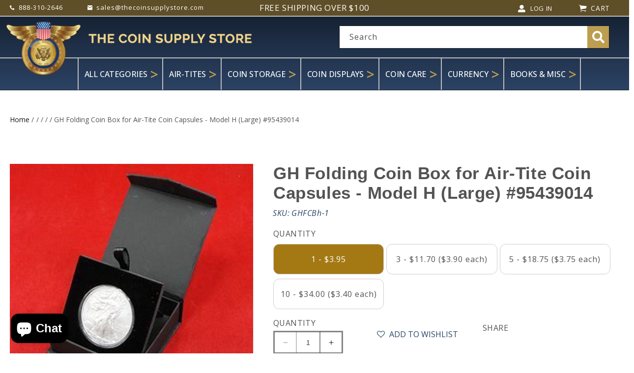

--- FILE ---
content_type: text/html; charset=utf-8
request_url: https://www.thecoinsupplystore.com/products/folding-coin-box-for-air-tite-coin-capsules-model-h-large
body_size: 43465
content:
<!doctype html>
<html class="no-js" lang="en">
  <head>
    <meta charset="utf-8">
    <meta http-equiv="X-UA-Compatible" content="IE=edge">
    <meta name="viewport" content="width=device-width,initial-scale=1">
    <meta name="theme-color" content="">
    <link rel="canonical" href="https://www.thecoinsupplystore.com/products/folding-coin-box-for-air-tite-coin-capsules-model-h-large">
    <link rel="preconnect" href="https://cdn.shopify.com" crossorigin><link rel="icon" type="image/png" href="//www.thecoinsupplystore.com/cdn/shop/files/CSS_Logo.png?crop=center&height=32&v=1633099565&width=32"><link rel="preconnect" href="https://fonts.shopifycdn.com" crossorigin><title>
      GH Folding Coin Box for Air-Tite Coin Capsules - Model H (Large) #9543
 &ndash; The Coin Supply Store</title>

    
      <meta name="description" content="This Guardhouse folding gift box is a great way to store or display your Air-Tite Coin Holders. Box lid features a magnetic snap to secure coin.">
    

    

<meta property="og:site_name" content="The Coin Supply Store">
<meta property="og:url" content="https://www.thecoinsupplystore.com/products/folding-coin-box-for-air-tite-coin-capsules-model-h-large">
<meta property="og:title" content="GH Folding Coin Box for Air-Tite Coin Capsules - Model H (Large) #9543">
<meta property="og:type" content="product">
<meta property="og:description" content="This Guardhouse folding gift box is a great way to store or display your Air-Tite Coin Holders. Box lid features a magnetic snap to secure coin."><meta property="og:image" content="http://www.thecoinsupplystore.com/cdn/shop/products/FoldingBox300_4b0e2bca-a476-4851-ad6c-7b7f2ac85baa.jpg?v=1634922561">
  <meta property="og:image:secure_url" content="https://www.thecoinsupplystore.com/cdn/shop/products/FoldingBox300_4b0e2bca-a476-4851-ad6c-7b7f2ac85baa.jpg?v=1634922561">
  <meta property="og:image:width" content="300">
  <meta property="og:image:height" content="300"><meta property="og:price:amount" content="3.95">
  <meta property="og:price:currency" content="USD"><meta name="twitter:card" content="summary_large_image">
<meta name="twitter:title" content="GH Folding Coin Box for Air-Tite Coin Capsules - Model H (Large) #9543">
<meta name="twitter:description" content="This Guardhouse folding gift box is a great way to store or display your Air-Tite Coin Holders. Box lid features a magnetic snap to secure coin.">


    <!-- Google tag (gtag.js) --> 
    <script async src="https://www.googletagmanager.com/gtag/js?id=G-4HTMXQEKC9"></script> 
    <script> window.dataLayer = window.dataLayer || []; function gtag(){dataLayer.push(arguments);} gtag('js', new Date()); gtag('config', 'G-4HTMXQEKC9'); </script>

    <script src="//www.thecoinsupplystore.com/cdn/shop/t/12/assets/constants.js?v=165488195745554878101707804912" defer="defer"></script>
    <script src="//www.thecoinsupplystore.com/cdn/shop/t/12/assets/pubsub.js?v=2921868252632587581707804913" defer="defer"></script>
    <script src="//www.thecoinsupplystore.com/cdn/shop/t/12/assets/global.js?v=85297797553816670871707804913" defer="defer"></script>
    <script>window.performance && window.performance.mark && window.performance.mark('shopify.content_for_header.start');</script><meta id="shopify-digital-wallet" name="shopify-digital-wallet" content="/22592007/digital_wallets/dialog">
<meta name="shopify-checkout-api-token" content="d8ac4cb157a2bf8ce89fd20422809af1">
<meta id="in-context-paypal-metadata" data-shop-id="22592007" data-venmo-supported="true" data-environment="production" data-locale="en_US" data-paypal-v4="true" data-currency="USD">
<link rel="alternate" type="application/json+oembed" href="https://www.thecoinsupplystore.com/products/folding-coin-box-for-air-tite-coin-capsules-model-h-large.oembed">
<script async="async" src="/checkouts/internal/preloads.js?locale=en-US"></script>
<link rel="preconnect" href="https://shop.app" crossorigin="anonymous">
<script async="async" src="https://shop.app/checkouts/internal/preloads.js?locale=en-US&shop_id=22592007" crossorigin="anonymous"></script>
<script id="apple-pay-shop-capabilities" type="application/json">{"shopId":22592007,"countryCode":"US","currencyCode":"USD","merchantCapabilities":["supports3DS"],"merchantId":"gid:\/\/shopify\/Shop\/22592007","merchantName":"The Coin Supply Store","requiredBillingContactFields":["postalAddress","email","phone"],"requiredShippingContactFields":["postalAddress","email","phone"],"shippingType":"shipping","supportedNetworks":["visa","masterCard","amex","discover","elo","jcb"],"total":{"type":"pending","label":"The Coin Supply Store","amount":"1.00"},"shopifyPaymentsEnabled":true,"supportsSubscriptions":true}</script>
<script id="shopify-features" type="application/json">{"accessToken":"d8ac4cb157a2bf8ce89fd20422809af1","betas":["rich-media-storefront-analytics"],"domain":"www.thecoinsupplystore.com","predictiveSearch":true,"shopId":22592007,"locale":"en"}</script>
<script>var Shopify = Shopify || {};
Shopify.shop = "the-coin-supply-store.myshopify.com";
Shopify.locale = "en";
Shopify.currency = {"active":"USD","rate":"1.0"};
Shopify.country = "US";
Shopify.theme = {"name":"The Coin Supply Store","id":164976165161,"schema_name":"Dawn","schema_version":"8.0.0","theme_store_id":null,"role":"main"};
Shopify.theme.handle = "null";
Shopify.theme.style = {"id":null,"handle":null};
Shopify.cdnHost = "www.thecoinsupplystore.com/cdn";
Shopify.routes = Shopify.routes || {};
Shopify.routes.root = "/";</script>
<script type="module">!function(o){(o.Shopify=o.Shopify||{}).modules=!0}(window);</script>
<script>!function(o){function n(){var o=[];function n(){o.push(Array.prototype.slice.apply(arguments))}return n.q=o,n}var t=o.Shopify=o.Shopify||{};t.loadFeatures=n(),t.autoloadFeatures=n()}(window);</script>
<script>
  window.ShopifyPay = window.ShopifyPay || {};
  window.ShopifyPay.apiHost = "shop.app\/pay";
  window.ShopifyPay.redirectState = null;
</script>
<script id="shop-js-analytics" type="application/json">{"pageType":"product"}</script>
<script defer="defer" async type="module" src="//www.thecoinsupplystore.com/cdn/shopifycloud/shop-js/modules/v2/client.init-shop-cart-sync_IZsNAliE.en.esm.js"></script>
<script defer="defer" async type="module" src="//www.thecoinsupplystore.com/cdn/shopifycloud/shop-js/modules/v2/chunk.common_0OUaOowp.esm.js"></script>
<script type="module">
  await import("//www.thecoinsupplystore.com/cdn/shopifycloud/shop-js/modules/v2/client.init-shop-cart-sync_IZsNAliE.en.esm.js");
await import("//www.thecoinsupplystore.com/cdn/shopifycloud/shop-js/modules/v2/chunk.common_0OUaOowp.esm.js");

  window.Shopify.SignInWithShop?.initShopCartSync?.({"fedCMEnabled":true,"windoidEnabled":true});

</script>
<script>
  window.Shopify = window.Shopify || {};
  if (!window.Shopify.featureAssets) window.Shopify.featureAssets = {};
  window.Shopify.featureAssets['shop-js'] = {"shop-cart-sync":["modules/v2/client.shop-cart-sync_DLOhI_0X.en.esm.js","modules/v2/chunk.common_0OUaOowp.esm.js"],"init-fed-cm":["modules/v2/client.init-fed-cm_C6YtU0w6.en.esm.js","modules/v2/chunk.common_0OUaOowp.esm.js"],"shop-button":["modules/v2/client.shop-button_BCMx7GTG.en.esm.js","modules/v2/chunk.common_0OUaOowp.esm.js"],"shop-cash-offers":["modules/v2/client.shop-cash-offers_BT26qb5j.en.esm.js","modules/v2/chunk.common_0OUaOowp.esm.js","modules/v2/chunk.modal_CGo_dVj3.esm.js"],"init-windoid":["modules/v2/client.init-windoid_B9PkRMql.en.esm.js","modules/v2/chunk.common_0OUaOowp.esm.js"],"init-shop-email-lookup-coordinator":["modules/v2/client.init-shop-email-lookup-coordinator_DZkqjsbU.en.esm.js","modules/v2/chunk.common_0OUaOowp.esm.js"],"shop-toast-manager":["modules/v2/client.shop-toast-manager_Di2EnuM7.en.esm.js","modules/v2/chunk.common_0OUaOowp.esm.js"],"shop-login-button":["modules/v2/client.shop-login-button_BtqW_SIO.en.esm.js","modules/v2/chunk.common_0OUaOowp.esm.js","modules/v2/chunk.modal_CGo_dVj3.esm.js"],"avatar":["modules/v2/client.avatar_BTnouDA3.en.esm.js"],"pay-button":["modules/v2/client.pay-button_CWa-C9R1.en.esm.js","modules/v2/chunk.common_0OUaOowp.esm.js"],"init-shop-cart-sync":["modules/v2/client.init-shop-cart-sync_IZsNAliE.en.esm.js","modules/v2/chunk.common_0OUaOowp.esm.js"],"init-customer-accounts":["modules/v2/client.init-customer-accounts_DenGwJTU.en.esm.js","modules/v2/client.shop-login-button_BtqW_SIO.en.esm.js","modules/v2/chunk.common_0OUaOowp.esm.js","modules/v2/chunk.modal_CGo_dVj3.esm.js"],"init-shop-for-new-customer-accounts":["modules/v2/client.init-shop-for-new-customer-accounts_JdHXxpS9.en.esm.js","modules/v2/client.shop-login-button_BtqW_SIO.en.esm.js","modules/v2/chunk.common_0OUaOowp.esm.js","modules/v2/chunk.modal_CGo_dVj3.esm.js"],"init-customer-accounts-sign-up":["modules/v2/client.init-customer-accounts-sign-up_D6__K_p8.en.esm.js","modules/v2/client.shop-login-button_BtqW_SIO.en.esm.js","modules/v2/chunk.common_0OUaOowp.esm.js","modules/v2/chunk.modal_CGo_dVj3.esm.js"],"checkout-modal":["modules/v2/client.checkout-modal_C_ZQDY6s.en.esm.js","modules/v2/chunk.common_0OUaOowp.esm.js","modules/v2/chunk.modal_CGo_dVj3.esm.js"],"shop-follow-button":["modules/v2/client.shop-follow-button_XetIsj8l.en.esm.js","modules/v2/chunk.common_0OUaOowp.esm.js","modules/v2/chunk.modal_CGo_dVj3.esm.js"],"lead-capture":["modules/v2/client.lead-capture_DvA72MRN.en.esm.js","modules/v2/chunk.common_0OUaOowp.esm.js","modules/v2/chunk.modal_CGo_dVj3.esm.js"],"shop-login":["modules/v2/client.shop-login_ClXNxyh6.en.esm.js","modules/v2/chunk.common_0OUaOowp.esm.js","modules/v2/chunk.modal_CGo_dVj3.esm.js"],"payment-terms":["modules/v2/client.payment-terms_CNlwjfZz.en.esm.js","modules/v2/chunk.common_0OUaOowp.esm.js","modules/v2/chunk.modal_CGo_dVj3.esm.js"]};
</script>
<script>(function() {
  var isLoaded = false;
  function asyncLoad() {
    if (isLoaded) return;
    isLoaded = true;
    var urls = ["\/\/d1liekpayvooaz.cloudfront.net\/apps\/customizery\/customizery.js?shop=the-coin-supply-store.myshopify.com","https:\/\/platform-api.sharethis.com\/js\/sharethis.js?shop=the-coin-supply-store.myshopify.com#property=65ccf6ef3625b4001a8bd04e\u0026product=inline-share-buttons\u0026source=inline-share-buttons-shopify\u0026ver=1750798149","https:\/\/static.klaviyo.com\/onsite\/js\/JYFMxa\/klaviyo.js?company_id=JYFMxa\u0026shop=the-coin-supply-store.myshopify.com","https:\/\/cdn.hextom.com\/js\/quickannouncementbar.js?shop=the-coin-supply-store.myshopify.com","https:\/\/cdn.hextom.com\/js\/freeshippingbar.js?shop=the-coin-supply-store.myshopify.com"];
    for (var i = 0; i < urls.length; i++) {
      var s = document.createElement('script');
      s.type = 'text/javascript';
      s.async = true;
      s.src = urls[i];
      var x = document.getElementsByTagName('script')[0];
      x.parentNode.insertBefore(s, x);
    }
  };
  if(window.attachEvent) {
    window.attachEvent('onload', asyncLoad);
  } else {
    window.addEventListener('load', asyncLoad, false);
  }
})();</script>
<script id="__st">var __st={"a":22592007,"offset":-21600,"reqid":"04a12f5f-a5cd-43cc-8a66-bdef9879420c-1768528874","pageurl":"www.thecoinsupplystore.com\/products\/folding-coin-box-for-air-tite-coin-capsules-model-h-large","u":"aa4dcecba153","p":"product","rtyp":"product","rid":6651523924054};</script>
<script>window.ShopifyPaypalV4VisibilityTracking = true;</script>
<script id="captcha-bootstrap">!function(){'use strict';const t='contact',e='account',n='new_comment',o=[[t,t],['blogs',n],['comments',n],[t,'customer']],c=[[e,'customer_login'],[e,'guest_login'],[e,'recover_customer_password'],[e,'create_customer']],r=t=>t.map((([t,e])=>`form[action*='/${t}']:not([data-nocaptcha='true']) input[name='form_type'][value='${e}']`)).join(','),a=t=>()=>t?[...document.querySelectorAll(t)].map((t=>t.form)):[];function s(){const t=[...o],e=r(t);return a(e)}const i='password',u='form_key',d=['recaptcha-v3-token','g-recaptcha-response','h-captcha-response',i],f=()=>{try{return window.sessionStorage}catch{return}},m='__shopify_v',_=t=>t.elements[u];function p(t,e,n=!1){try{const o=window.sessionStorage,c=JSON.parse(o.getItem(e)),{data:r}=function(t){const{data:e,action:n}=t;return t[m]||n?{data:e,action:n}:{data:t,action:n}}(c);for(const[e,n]of Object.entries(r))t.elements[e]&&(t.elements[e].value=n);n&&o.removeItem(e)}catch(o){console.error('form repopulation failed',{error:o})}}const l='form_type',E='cptcha';function T(t){t.dataset[E]=!0}const w=window,h=w.document,L='Shopify',v='ce_forms',y='captcha';let A=!1;((t,e)=>{const n=(g='f06e6c50-85a8-45c8-87d0-21a2b65856fe',I='https://cdn.shopify.com/shopifycloud/storefront-forms-hcaptcha/ce_storefront_forms_captcha_hcaptcha.v1.5.2.iife.js',D={infoText:'Protected by hCaptcha',privacyText:'Privacy',termsText:'Terms'},(t,e,n)=>{const o=w[L][v],c=o.bindForm;if(c)return c(t,g,e,D).then(n);var r;o.q.push([[t,g,e,D],n]),r=I,A||(h.body.append(Object.assign(h.createElement('script'),{id:'captcha-provider',async:!0,src:r})),A=!0)});var g,I,D;w[L]=w[L]||{},w[L][v]=w[L][v]||{},w[L][v].q=[],w[L][y]=w[L][y]||{},w[L][y].protect=function(t,e){n(t,void 0,e),T(t)},Object.freeze(w[L][y]),function(t,e,n,w,h,L){const[v,y,A,g]=function(t,e,n){const i=e?o:[],u=t?c:[],d=[...i,...u],f=r(d),m=r(i),_=r(d.filter((([t,e])=>n.includes(e))));return[a(f),a(m),a(_),s()]}(w,h,L),I=t=>{const e=t.target;return e instanceof HTMLFormElement?e:e&&e.form},D=t=>v().includes(t);t.addEventListener('submit',(t=>{const e=I(t);if(!e)return;const n=D(e)&&!e.dataset.hcaptchaBound&&!e.dataset.recaptchaBound,o=_(e),c=g().includes(e)&&(!o||!o.value);(n||c)&&t.preventDefault(),c&&!n&&(function(t){try{if(!f())return;!function(t){const e=f();if(!e)return;const n=_(t);if(!n)return;const o=n.value;o&&e.removeItem(o)}(t);const e=Array.from(Array(32),(()=>Math.random().toString(36)[2])).join('');!function(t,e){_(t)||t.append(Object.assign(document.createElement('input'),{type:'hidden',name:u})),t.elements[u].value=e}(t,e),function(t,e){const n=f();if(!n)return;const o=[...t.querySelectorAll(`input[type='${i}']`)].map((({name:t})=>t)),c=[...d,...o],r={};for(const[a,s]of new FormData(t).entries())c.includes(a)||(r[a]=s);n.setItem(e,JSON.stringify({[m]:1,action:t.action,data:r}))}(t,e)}catch(e){console.error('failed to persist form',e)}}(e),e.submit())}));const S=(t,e)=>{t&&!t.dataset[E]&&(n(t,e.some((e=>e===t))),T(t))};for(const o of['focusin','change'])t.addEventListener(o,(t=>{const e=I(t);D(e)&&S(e,y())}));const B=e.get('form_key'),M=e.get(l),P=B&&M;t.addEventListener('DOMContentLoaded',(()=>{const t=y();if(P)for(const e of t)e.elements[l].value===M&&p(e,B);[...new Set([...A(),...v().filter((t=>'true'===t.dataset.shopifyCaptcha))])].forEach((e=>S(e,t)))}))}(h,new URLSearchParams(w.location.search),n,t,e,['guest_login'])})(!0,!0)}();</script>
<script integrity="sha256-4kQ18oKyAcykRKYeNunJcIwy7WH5gtpwJnB7kiuLZ1E=" data-source-attribution="shopify.loadfeatures" defer="defer" src="//www.thecoinsupplystore.com/cdn/shopifycloud/storefront/assets/storefront/load_feature-a0a9edcb.js" crossorigin="anonymous"></script>
<script crossorigin="anonymous" defer="defer" src="//www.thecoinsupplystore.com/cdn/shopifycloud/storefront/assets/shopify_pay/storefront-65b4c6d7.js?v=20250812"></script>
<script data-source-attribution="shopify.dynamic_checkout.dynamic.init">var Shopify=Shopify||{};Shopify.PaymentButton=Shopify.PaymentButton||{isStorefrontPortableWallets:!0,init:function(){window.Shopify.PaymentButton.init=function(){};var t=document.createElement("script");t.src="https://www.thecoinsupplystore.com/cdn/shopifycloud/portable-wallets/latest/portable-wallets.en.js",t.type="module",document.head.appendChild(t)}};
</script>
<script data-source-attribution="shopify.dynamic_checkout.buyer_consent">
  function portableWalletsHideBuyerConsent(e){var t=document.getElementById("shopify-buyer-consent"),n=document.getElementById("shopify-subscription-policy-button");t&&n&&(t.classList.add("hidden"),t.setAttribute("aria-hidden","true"),n.removeEventListener("click",e))}function portableWalletsShowBuyerConsent(e){var t=document.getElementById("shopify-buyer-consent"),n=document.getElementById("shopify-subscription-policy-button");t&&n&&(t.classList.remove("hidden"),t.removeAttribute("aria-hidden"),n.addEventListener("click",e))}window.Shopify?.PaymentButton&&(window.Shopify.PaymentButton.hideBuyerConsent=portableWalletsHideBuyerConsent,window.Shopify.PaymentButton.showBuyerConsent=portableWalletsShowBuyerConsent);
</script>
<script data-source-attribution="shopify.dynamic_checkout.cart.bootstrap">document.addEventListener("DOMContentLoaded",(function(){function t(){return document.querySelector("shopify-accelerated-checkout-cart, shopify-accelerated-checkout")}if(t())Shopify.PaymentButton.init();else{new MutationObserver((function(e,n){t()&&(Shopify.PaymentButton.init(),n.disconnect())})).observe(document.body,{childList:!0,subtree:!0})}}));
</script>
<link id="shopify-accelerated-checkout-styles" rel="stylesheet" media="screen" href="https://www.thecoinsupplystore.com/cdn/shopifycloud/portable-wallets/latest/accelerated-checkout-backwards-compat.css" crossorigin="anonymous">
<style id="shopify-accelerated-checkout-cart">
        #shopify-buyer-consent {
  margin-top: 1em;
  display: inline-block;
  width: 100%;
}

#shopify-buyer-consent.hidden {
  display: none;
}

#shopify-subscription-policy-button {
  background: none;
  border: none;
  padding: 0;
  text-decoration: underline;
  font-size: inherit;
  cursor: pointer;
}

#shopify-subscription-policy-button::before {
  box-shadow: none;
}

      </style>
<script id="sections-script" data-sections="header,footer" defer="defer" src="//www.thecoinsupplystore.com/cdn/shop/t/12/compiled_assets/scripts.js?2164"></script>
<script>window.performance && window.performance.mark && window.performance.mark('shopify.content_for_header.end');</script>


    <style data-shopify>
      @font-face {
  font-family: "Open Sans";
  font-weight: 400;
  font-style: normal;
  font-display: swap;
  src: url("//www.thecoinsupplystore.com/cdn/fonts/open_sans/opensans_n4.c32e4d4eca5273f6d4ee95ddf54b5bbb75fc9b61.woff2") format("woff2"),
       url("//www.thecoinsupplystore.com/cdn/fonts/open_sans/opensans_n4.5f3406f8d94162b37bfa232b486ac93ee892406d.woff") format("woff");
}

      @font-face {
  font-family: "Open Sans";
  font-weight: 700;
  font-style: normal;
  font-display: swap;
  src: url("//www.thecoinsupplystore.com/cdn/fonts/open_sans/opensans_n7.a9393be1574ea8606c68f4441806b2711d0d13e4.woff2") format("woff2"),
       url("//www.thecoinsupplystore.com/cdn/fonts/open_sans/opensans_n7.7b8af34a6ebf52beb1a4c1d8c73ad6910ec2e553.woff") format("woff");
}

      @font-face {
  font-family: "Open Sans";
  font-weight: 400;
  font-style: italic;
  font-display: swap;
  src: url("//www.thecoinsupplystore.com/cdn/fonts/open_sans/opensans_i4.6f1d45f7a46916cc95c694aab32ecbf7509cbf33.woff2") format("woff2"),
       url("//www.thecoinsupplystore.com/cdn/fonts/open_sans/opensans_i4.4efaa52d5a57aa9a57c1556cc2b7465d18839daa.woff") format("woff");
}

      @font-face {
  font-family: "Open Sans";
  font-weight: 700;
  font-style: italic;
  font-display: swap;
  src: url("//www.thecoinsupplystore.com/cdn/fonts/open_sans/opensans_i7.916ced2e2ce15f7fcd95d196601a15e7b89ee9a4.woff2") format("woff2"),
       url("//www.thecoinsupplystore.com/cdn/fonts/open_sans/opensans_i7.99a9cff8c86ea65461de497ade3d515a98f8b32a.woff") format("woff");
}

      @font-face {
  font-family: Raleway;
  font-weight: 800;
  font-style: normal;
  font-display: swap;
  src: url("//www.thecoinsupplystore.com/cdn/fonts/raleway/raleway_n8.414bf47683473018f38952f5206e7f36e4c969e2.woff2") format("woff2"),
       url("//www.thecoinsupplystore.com/cdn/fonts/raleway/raleway_n8.06917f4c455b3824730c8e78c66eed2c2ff65f04.woff") format("woff");
}


      @font-face {
        font-family: 'Raleway';
        src: url(//www.thecoinsupplystore.com/cdn/shop/t/12/assets/Raleway-ExtraLight.woff2?v=50985171826496658141707804913) format('woff2'),
        url(//www.thecoinsupplystore.com/cdn/shop/t/12/assets/Raleway-ExtraLight.woff?v=176005166888559410771707804913) format('woff');
        font-weight: 200;
        font-style: normal;
        font-display: swap;
      }
      
      @font-face {
        font-family: 'Raleway';
        src: url(//www.thecoinsupplystore.com/cdn/shop/t/12/assets/Raleway-ExtraBold.woff2?v=98113626712531043291707804913) format('woff2'),
        url(//www.thecoinsupplystore.com/cdn/shop/t/12/assets/Raleway-ExtraBold.woff?v=41346861315676756521707804913) format('woff');
        font-weight: bold;
        font-style: normal;
        font-display: swap;
      }
      
      @font-face {
        font-family: 'Raleway';
        src: url(//www.thecoinsupplystore.com/cdn/shop/t/12/assets/Raleway-Bold.woff2?v=12984259460488820151707804913) format('woff2'),
        url(//www.thecoinsupplystore.com/cdn/shop/t/12/assets/Raleway-Bold.woff?v=41138810845948133081707804913) format('woff');
        font-weight: bold;
        font-style: normal;
        font-display: swap;
      }
      
      @font-face {
      font-family: 'Raleway';
      src: url(//www.thecoinsupplystore.com/cdn/shop/t/12/assets/Raleway-Light.woff2?v=39344331951472960051707804913) format('woff2'),
      url(//www.thecoinsupplystore.com/cdn/shop/t/12/assets/Raleway-Light.woff?v=97685718155237231751707804913) format('woff');
      font-weight: 300;
      font-style: normal;
      font-display: swap;
      }
      
      @font-face {
        font-family: 'Raleway';
        src: url(//www.thecoinsupplystore.com/cdn/shop/t/12/assets/Raleway-Black.woff2?v=35812548583267781991707804913) format('woff2'),
        url(//www.thecoinsupplystore.com/cdn/shop/t/12/assets/Raleway-Black.woff?v=134693048916412841401707804913) format('woff');
        font-weight: 900;
        font-style: normal;
        font-display: swap;
      }

      @font-face {
        font-family: 'Raleway';
        src: url(//www.thecoinsupplystore.com/cdn/shop/t/12/assets/Raleway-Black.woff2?v=35812548583267781991707804913) format('woff2'),
          url('Raleway-Regular.woff') format('woff');
        font-weight: normal;
        font-style: normal;
        font-display: swap;
      }
      
      @font-face {
        font-family: 'Raleway';
        src: url(//www.thecoinsupplystore.com/cdn/shop/t/12/assets/Raleway-Black.woff2?v=35812548583267781991707804913) format('woff2'),
          url(//www.thecoinsupplystore.com/cdn/shop/t/12/assets/Raleway-Black.woff?v=134693048916412841401707804913) format('woff');
        font-weight: 500;
        font-style: normal;
        font-display: swap;
      }
      
      @font-face {
        font-family: 'Raleway';
        src: url(//www.thecoinsupplystore.com/cdn/shop/t/12/assets/Raleway-SemiBold.woff2?v=125528134037972910591707804914) format('woff2'),
          url(//www.thecoinsupplystore.com/cdn/shop/t/12/assets/Raleway-SemiBold.woff?v=127247448370883914441707804914) format('woff');
        font-weight: 600;
        font-style: normal;
        font-display: swap;
      }

      

      :root {
        --font-body-family: "Open Sans", sans-serif;
        --font-body-style: normal;
        --font-body-weight: 400;
        --font-body-weight-bold: 700;
        --font-body-weight-medium: 500;
        --font-body-weight-semibold: 600;

        --font-heading-family: Raleway, sans-serif;
        --font-heading-style: normal;
        --font-heading-weight: 800;
        --font-body-weight-bold: 700;
        --font-body-weight-medium:500;
        --font-body-weight-semibold: 600;
     
        --font-body-scale: 1.0;
        --font-heading-scale: 1.0;

        --color-base-text: 18, 18, 18;
        --color-shadow: 18, 18, 18;
        --color-base-background-1: 255, 255, 255;
        --color-base-background-2: 243, 243, 243;
        --color-base-solid-button-labels: 255, 255, 255;
        --color-base-outline-button-labels: 18, 18, 18;
        --color-base-accent-1: 18, 18, 18;
        --color-base-accent-2: 51, 79, 180;
        --payment-terms-background-color: #ffffff;

        --gradient-base-background-1: #ffffff;
        --gradient-base-background-2: #f3f3f3;
        --gradient-base-accent-1: #121212;
        --gradient-base-accent-2: #334fb4;

        --media-padding: px;
        --media-border-opacity: 0.05;
        --media-border-width: 1px;
        --media-radius: 0px;
        --media-shadow-opacity: 0.0;
        --media-shadow-horizontal-offset: 0px;
        --media-shadow-vertical-offset: 4px;
        --media-shadow-blur-radius: 5px;
        --media-shadow-visible: 0;

        --page-width: 140rem;
        --page-width-margin: 0rem;

        --product-card-image-padding: 0.0rem;
        --product-card-corner-radius: 0.0rem;
        --product-card-text-alignment: left;
        --product-card-border-width: 0.0rem;
        --product-card-border-opacity: 0.0;
        --product-card-shadow-opacity: 0.0;
        --product-card-shadow-visible: 0;
        --product-card-shadow-horizontal-offset: 0.0rem;
        --product-card-shadow-vertical-offset: 0.4rem;
        --product-card-shadow-blur-radius: 0.5rem;

        --collection-card-image-padding: 0.0rem;
        --collection-card-corner-radius: 0.0rem;
        --collection-card-text-alignment: left;
        --collection-card-border-width: 0.0rem;
        --collection-card-border-opacity: 0.0;
        --collection-card-shadow-opacity: 0.0;
        --collection-card-shadow-visible: 0;
        --collection-card-shadow-horizontal-offset: 0.0rem;
        --collection-card-shadow-vertical-offset: 0.4rem;
        --collection-card-shadow-blur-radius: 0.5rem;

        --blog-card-image-padding: 0.0rem;
        --blog-card-corner-radius: 0.0rem;
        --blog-card-text-alignment: left;
        --blog-card-border-width: 0.0rem;
        --blog-card-border-opacity: 0.1;
        --blog-card-shadow-opacity: 0.0;
        --blog-card-shadow-visible: 0;
        --blog-card-shadow-horizontal-offset: 0.0rem;
        --blog-card-shadow-vertical-offset: 0.4rem;
        --blog-card-shadow-blur-radius: 0.5rem;

        --badge-corner-radius: 4.0rem;

        --popup-border-width: 1px;
        --popup-border-opacity: 0.1;
        --popup-corner-radius: 0px;
        --popup-shadow-opacity: 0.0;
        --popup-shadow-horizontal-offset: 0px;
        --popup-shadow-vertical-offset: 4px;
        --popup-shadow-blur-radius: 5px;

        --drawer-border-width: 1px;
        --drawer-border-opacity: 0.1;
        --drawer-shadow-opacity: 0.0;
        --drawer-shadow-horizontal-offset: 0px;
        --drawer-shadow-vertical-offset: 4px;
        --drawer-shadow-blur-radius: 5px;

        --spacing-sections-desktop: 0px;
        --spacing-sections-mobile: 0px;

        --grid-desktop-vertical-spacing: 8px;
        --grid-desktop-horizontal-spacing: 8px;
        --grid-mobile-vertical-spacing: 4px;
        --grid-mobile-horizontal-spacing: 4px;

        --text-boxes-border-opacity: 0.1;
        --text-boxes-border-width: 0px;
        --text-boxes-radius: 0px;
        --text-boxes-shadow-opacity: 0.0;
        --text-boxes-shadow-visible: 0;
        --text-boxes-shadow-horizontal-offset: 0px;
        --text-boxes-shadow-vertical-offset: 4px;
        --text-boxes-shadow-blur-radius: 5px;

        --buttons-radius: 0px;
        --buttons-radius-outset: 0px;
        --buttons-border-width: 1px;
        --buttons-border-opacity: 1.0;
        --buttons-shadow-opacity: 0.0;
        --buttons-shadow-visible: 0;
        --buttons-shadow-horizontal-offset: 0px;
        --buttons-shadow-vertical-offset: 4px;
        --buttons-shadow-blur-radius: 5px;
        --buttons-border-offset: 0px;

        --inputs-radius: 0px;
        --inputs-border-width: 1px;
        --inputs-border-opacity: 0.55;
        --inputs-shadow-opacity: 0.0;
        --inputs-shadow-horizontal-offset: 0px;
        --inputs-margin-offset: 0px;
        --inputs-shadow-vertical-offset: 4px;
        --inputs-shadow-blur-radius: 5px;
        --inputs-radius-outset: 0px;

        --variant-pills-radius: 40px;
        --variant-pills-border-width: 1px;
        --variant-pills-border-opacity: 0.55;
        --variant-pills-shadow-opacity: 0.0;
        --variant-pills-shadow-horizontal-offset: 0px;
        --variant-pills-shadow-vertical-offset: 4px;
        --variant-pills-shadow-blur-radius: 5px;
      }

      *,
      *::before,
      *::after {
        box-sizing: inherit;
      }

      html {
        box-sizing: border-box;
        font-size: calc(var(--font-body-scale) * 62.5%);
        height: 100%;
      }

      body {
        display: grid;
        grid-template-rows: auto auto 1fr auto;
        grid-template-columns: 100%;
        min-height: 100%;
        margin: 0;
        font-size: 1.5rem;
        letter-spacing: 0.06rem;
        line-height: calc(1 + 0.8 / var(--font-body-scale));
        font-family: var(--font-body-family);
        font-style: var(--font-body-style);
        font-weight: var(--font-body-weight);
      }

      @media screen and (min-width: 750px) {
        body {
          font-size: 1.6rem;
        }
      }
    </style>

    <link href="//www.thecoinsupplystore.com/cdn/shop/t/12/assets/base.css?v=91408046675668504681707804911" rel="stylesheet" type="text/css" media="all" />
<link rel="preload" as="font" href="//www.thecoinsupplystore.com/cdn/fonts/open_sans/opensans_n4.c32e4d4eca5273f6d4ee95ddf54b5bbb75fc9b61.woff2" type="font/woff2" crossorigin><link rel="preload" as="font" href="//www.thecoinsupplystore.com/cdn/fonts/raleway/raleway_n8.414bf47683473018f38952f5206e7f36e4c969e2.woff2" type="font/woff2" crossorigin><link rel="stylesheet" href="//www.thecoinsupplystore.com/cdn/shop/t/12/assets/component-predictive-search.css?v=85913294783299393391707804912" media="print" onload="this.media='all'"><script>document.documentElement.className = document.documentElement.className.replace('no-js', 'js');
    if (Shopify.designMode) {
      document.documentElement.classList.add('shopify-design-mode');
    }
    </script>
     <link href="//www.thecoinsupplystore.com/cdn/shop/t/12/assets/custom.css?v=157698605600907806681710327993" rel="stylesheet" type="text/css" media="all" />
     <link href='//fonts.googleapis.com/css?family=Open+Sans:300,400,500,600,700,800' rel='stylesheet' type='text/css'>
     <style>
       header.header nav.header__inline-menu ul li a span{ font-family:'Open Sans'; font-weight:500; }
     </style>
     <script src="https://ajax.googleapis.com/ajax/libs/jquery/3.6.0/jquery.min.js"   defer="defer" ></script>
     <script src="//www.thecoinsupplystore.com/cdn/shop/t/12/assets/custom-scripts.js?v=3737880400518064361707804912" defer="defer"></script>
    <link rel="stylesheet" href="https://cdnjs.cloudflare.com/ajax/libs/OwlCarousel2/2.3.4/assets/owl.carousel.min.css"  />
     <script src="https://cdnjs.cloudflare.com/ajax/libs/OwlCarousel2/2.3.4/owl.carousel.min.js" defer="defer" ></script>
     <script src="https://cdn.shopify.com/extensions/019ba86d-54a2-7f5e-af79-6ad5da92b8dd/ultimate-wishlist-app-12/assets/app-uwl.js" type="text/javascript" defer="defer"></script>
<link href="https://cdn.shopify.com/extensions/019ba86d-54a2-7f5e-af79-6ad5da92b8dd/ultimate-wishlist-app-12/assets/app-uwl.css" rel="stylesheet" type="text/css" media="all">
<script src="https://cdn.shopify.com/extensions/019bbde2-aa41-7224-807c-8a1fb9a30b00/smile-io-265/assets/smile-loader.js" type="text/javascript" defer="defer"></script>
<script src="https://cdn.shopify.com/extensions/7bc9bb47-adfa-4267-963e-cadee5096caf/inbox-1252/assets/inbox-chat-loader.js" type="text/javascript" defer="defer"></script>
<link href="https://monorail-edge.shopifysvc.com" rel="dns-prefetch">
<script>(function(){if ("sendBeacon" in navigator && "performance" in window) {try {var session_token_from_headers = performance.getEntriesByType('navigation')[0].serverTiming.find(x => x.name == '_s').description;} catch {var session_token_from_headers = undefined;}var session_cookie_matches = document.cookie.match(/_shopify_s=([^;]*)/);var session_token_from_cookie = session_cookie_matches && session_cookie_matches.length === 2 ? session_cookie_matches[1] : "";var session_token = session_token_from_headers || session_token_from_cookie || "";function handle_abandonment_event(e) {var entries = performance.getEntries().filter(function(entry) {return /monorail-edge.shopifysvc.com/.test(entry.name);});if (!window.abandonment_tracked && entries.length === 0) {window.abandonment_tracked = true;var currentMs = Date.now();var navigation_start = performance.timing.navigationStart;var payload = {shop_id: 22592007,url: window.location.href,navigation_start,duration: currentMs - navigation_start,session_token,page_type: "product"};window.navigator.sendBeacon("https://monorail-edge.shopifysvc.com/v1/produce", JSON.stringify({schema_id: "online_store_buyer_site_abandonment/1.1",payload: payload,metadata: {event_created_at_ms: currentMs,event_sent_at_ms: currentMs}}));}}window.addEventListener('pagehide', handle_abandonment_event);}}());</script>
<script id="web-pixels-manager-setup">(function e(e,d,r,n,o){if(void 0===o&&(o={}),!Boolean(null===(a=null===(i=window.Shopify)||void 0===i?void 0:i.analytics)||void 0===a?void 0:a.replayQueue)){var i,a;window.Shopify=window.Shopify||{};var t=window.Shopify;t.analytics=t.analytics||{};var s=t.analytics;s.replayQueue=[],s.publish=function(e,d,r){return s.replayQueue.push([e,d,r]),!0};try{self.performance.mark("wpm:start")}catch(e){}var l=function(){var e={modern:/Edge?\/(1{2}[4-9]|1[2-9]\d|[2-9]\d{2}|\d{4,})\.\d+(\.\d+|)|Firefox\/(1{2}[4-9]|1[2-9]\d|[2-9]\d{2}|\d{4,})\.\d+(\.\d+|)|Chrom(ium|e)\/(9{2}|\d{3,})\.\d+(\.\d+|)|(Maci|X1{2}).+ Version\/(15\.\d+|(1[6-9]|[2-9]\d|\d{3,})\.\d+)([,.]\d+|)( \(\w+\)|)( Mobile\/\w+|) Safari\/|Chrome.+OPR\/(9{2}|\d{3,})\.\d+\.\d+|(CPU[ +]OS|iPhone[ +]OS|CPU[ +]iPhone|CPU IPhone OS|CPU iPad OS)[ +]+(15[._]\d+|(1[6-9]|[2-9]\d|\d{3,})[._]\d+)([._]\d+|)|Android:?[ /-](13[3-9]|1[4-9]\d|[2-9]\d{2}|\d{4,})(\.\d+|)(\.\d+|)|Android.+Firefox\/(13[5-9]|1[4-9]\d|[2-9]\d{2}|\d{4,})\.\d+(\.\d+|)|Android.+Chrom(ium|e)\/(13[3-9]|1[4-9]\d|[2-9]\d{2}|\d{4,})\.\d+(\.\d+|)|SamsungBrowser\/([2-9]\d|\d{3,})\.\d+/,legacy:/Edge?\/(1[6-9]|[2-9]\d|\d{3,})\.\d+(\.\d+|)|Firefox\/(5[4-9]|[6-9]\d|\d{3,})\.\d+(\.\d+|)|Chrom(ium|e)\/(5[1-9]|[6-9]\d|\d{3,})\.\d+(\.\d+|)([\d.]+$|.*Safari\/(?![\d.]+ Edge\/[\d.]+$))|(Maci|X1{2}).+ Version\/(10\.\d+|(1[1-9]|[2-9]\d|\d{3,})\.\d+)([,.]\d+|)( \(\w+\)|)( Mobile\/\w+|) Safari\/|Chrome.+OPR\/(3[89]|[4-9]\d|\d{3,})\.\d+\.\d+|(CPU[ +]OS|iPhone[ +]OS|CPU[ +]iPhone|CPU IPhone OS|CPU iPad OS)[ +]+(10[._]\d+|(1[1-9]|[2-9]\d|\d{3,})[._]\d+)([._]\d+|)|Android:?[ /-](13[3-9]|1[4-9]\d|[2-9]\d{2}|\d{4,})(\.\d+|)(\.\d+|)|Mobile Safari.+OPR\/([89]\d|\d{3,})\.\d+\.\d+|Android.+Firefox\/(13[5-9]|1[4-9]\d|[2-9]\d{2}|\d{4,})\.\d+(\.\d+|)|Android.+Chrom(ium|e)\/(13[3-9]|1[4-9]\d|[2-9]\d{2}|\d{4,})\.\d+(\.\d+|)|Android.+(UC? ?Browser|UCWEB|U3)[ /]?(15\.([5-9]|\d{2,})|(1[6-9]|[2-9]\d|\d{3,})\.\d+)\.\d+|SamsungBrowser\/(5\.\d+|([6-9]|\d{2,})\.\d+)|Android.+MQ{2}Browser\/(14(\.(9|\d{2,})|)|(1[5-9]|[2-9]\d|\d{3,})(\.\d+|))(\.\d+|)|K[Aa][Ii]OS\/(3\.\d+|([4-9]|\d{2,})\.\d+)(\.\d+|)/},d=e.modern,r=e.legacy,n=navigator.userAgent;return n.match(d)?"modern":n.match(r)?"legacy":"unknown"}(),u="modern"===l?"modern":"legacy",c=(null!=n?n:{modern:"",legacy:""})[u],f=function(e){return[e.baseUrl,"/wpm","/b",e.hashVersion,"modern"===e.buildTarget?"m":"l",".js"].join("")}({baseUrl:d,hashVersion:r,buildTarget:u}),m=function(e){var d=e.version,r=e.bundleTarget,n=e.surface,o=e.pageUrl,i=e.monorailEndpoint;return{emit:function(e){var a=e.status,t=e.errorMsg,s=(new Date).getTime(),l=JSON.stringify({metadata:{event_sent_at_ms:s},events:[{schema_id:"web_pixels_manager_load/3.1",payload:{version:d,bundle_target:r,page_url:o,status:a,surface:n,error_msg:t},metadata:{event_created_at_ms:s}}]});if(!i)return console&&console.warn&&console.warn("[Web Pixels Manager] No Monorail endpoint provided, skipping logging."),!1;try{return self.navigator.sendBeacon.bind(self.navigator)(i,l)}catch(e){}var u=new XMLHttpRequest;try{return u.open("POST",i,!0),u.setRequestHeader("Content-Type","text/plain"),u.send(l),!0}catch(e){return console&&console.warn&&console.warn("[Web Pixels Manager] Got an unhandled error while logging to Monorail."),!1}}}}({version:r,bundleTarget:l,surface:e.surface,pageUrl:self.location.href,monorailEndpoint:e.monorailEndpoint});try{o.browserTarget=l,function(e){var d=e.src,r=e.async,n=void 0===r||r,o=e.onload,i=e.onerror,a=e.sri,t=e.scriptDataAttributes,s=void 0===t?{}:t,l=document.createElement("script"),u=document.querySelector("head"),c=document.querySelector("body");if(l.async=n,l.src=d,a&&(l.integrity=a,l.crossOrigin="anonymous"),s)for(var f in s)if(Object.prototype.hasOwnProperty.call(s,f))try{l.dataset[f]=s[f]}catch(e){}if(o&&l.addEventListener("load",o),i&&l.addEventListener("error",i),u)u.appendChild(l);else{if(!c)throw new Error("Did not find a head or body element to append the script");c.appendChild(l)}}({src:f,async:!0,onload:function(){if(!function(){var e,d;return Boolean(null===(d=null===(e=window.Shopify)||void 0===e?void 0:e.analytics)||void 0===d?void 0:d.initialized)}()){var d=window.webPixelsManager.init(e)||void 0;if(d){var r=window.Shopify.analytics;r.replayQueue.forEach((function(e){var r=e[0],n=e[1],o=e[2];d.publishCustomEvent(r,n,o)})),r.replayQueue=[],r.publish=d.publishCustomEvent,r.visitor=d.visitor,r.initialized=!0}}},onerror:function(){return m.emit({status:"failed",errorMsg:"".concat(f," has failed to load")})},sri:function(e){var d=/^sha384-[A-Za-z0-9+/=]+$/;return"string"==typeof e&&d.test(e)}(c)?c:"",scriptDataAttributes:o}),m.emit({status:"loading"})}catch(e){m.emit({status:"failed",errorMsg:(null==e?void 0:e.message)||"Unknown error"})}}})({shopId: 22592007,storefrontBaseUrl: "https://www.thecoinsupplystore.com",extensionsBaseUrl: "https://extensions.shopifycdn.com/cdn/shopifycloud/web-pixels-manager",monorailEndpoint: "https://monorail-edge.shopifysvc.com/unstable/produce_batch",surface: "storefront-renderer",enabledBetaFlags: ["2dca8a86"],webPixelsConfigList: [{"id":"172228905","configuration":"{\"tagID\":\"2612629863824\"}","eventPayloadVersion":"v1","runtimeContext":"STRICT","scriptVersion":"18031546ee651571ed29edbe71a3550b","type":"APP","apiClientId":3009811,"privacyPurposes":["ANALYTICS","MARKETING","SALE_OF_DATA"],"dataSharingAdjustments":{"protectedCustomerApprovalScopes":["read_customer_address","read_customer_email","read_customer_name","read_customer_personal_data","read_customer_phone"]}},{"id":"131072297","eventPayloadVersion":"v1","runtimeContext":"LAX","scriptVersion":"1","type":"CUSTOM","privacyPurposes":["MARKETING"],"name":"Meta pixel (migrated)"},{"id":"138576169","eventPayloadVersion":"v1","runtimeContext":"LAX","scriptVersion":"1","type":"CUSTOM","privacyPurposes":["ANALYTICS"],"name":"Google Analytics tag (migrated)"},{"id":"shopify-app-pixel","configuration":"{}","eventPayloadVersion":"v1","runtimeContext":"STRICT","scriptVersion":"0450","apiClientId":"shopify-pixel","type":"APP","privacyPurposes":["ANALYTICS","MARKETING"]},{"id":"shopify-custom-pixel","eventPayloadVersion":"v1","runtimeContext":"LAX","scriptVersion":"0450","apiClientId":"shopify-pixel","type":"CUSTOM","privacyPurposes":["ANALYTICS","MARKETING"]}],isMerchantRequest: false,initData: {"shop":{"name":"The Coin Supply Store","paymentSettings":{"currencyCode":"USD"},"myshopifyDomain":"the-coin-supply-store.myshopify.com","countryCode":"US","storefrontUrl":"https:\/\/www.thecoinsupplystore.com"},"customer":null,"cart":null,"checkout":null,"productVariants":[{"price":{"amount":3.95,"currencyCode":"USD"},"product":{"title":"GH Folding Coin Box for Air-Tite Coin Capsules - Model H (Large) #95439014","vendor":"vendor-unknown","id":"6651523924054","untranslatedTitle":"GH Folding Coin Box for Air-Tite Coin Capsules - Model H (Large) #95439014","url":"\/products\/folding-coin-box-for-air-tite-coin-capsules-model-h-large","type":"Coin Displays"},"id":"39588208017494","image":{"src":"\/\/www.thecoinsupplystore.com\/cdn\/shop\/products\/FoldingBox300_4b0e2bca-a476-4851-ad6c-7b7f2ac85baa.jpg?v=1634922561"},"sku":"GHFCBh-1","title":"1 - $3.95","untranslatedTitle":"1 - $3.95"},{"price":{"amount":11.7,"currencyCode":"USD"},"product":{"title":"GH Folding Coin Box for Air-Tite Coin Capsules - Model H (Large) #95439014","vendor":"vendor-unknown","id":"6651523924054","untranslatedTitle":"GH Folding Coin Box for Air-Tite Coin Capsules - Model H (Large) #95439014","url":"\/products\/folding-coin-box-for-air-tite-coin-capsules-model-h-large","type":"Coin Displays"},"id":"39588208050262","image":{"src":"\/\/www.thecoinsupplystore.com\/cdn\/shop\/products\/FoldingBox300_4b0e2bca-a476-4851-ad6c-7b7f2ac85baa.jpg?v=1634922561"},"sku":"GHFCBh-3","title":"3 - $11.70 ($3.90 each)","untranslatedTitle":"3 - $11.70 ($3.90 each)"},{"price":{"amount":18.75,"currencyCode":"USD"},"product":{"title":"GH Folding Coin Box for Air-Tite Coin Capsules - Model H (Large) #95439014","vendor":"vendor-unknown","id":"6651523924054","untranslatedTitle":"GH Folding Coin Box for Air-Tite Coin Capsules - Model H (Large) #95439014","url":"\/products\/folding-coin-box-for-air-tite-coin-capsules-model-h-large","type":"Coin Displays"},"id":"39588208083030","image":{"src":"\/\/www.thecoinsupplystore.com\/cdn\/shop\/products\/FoldingBox300_4b0e2bca-a476-4851-ad6c-7b7f2ac85baa.jpg?v=1634922561"},"sku":"GHFCBh-5","title":"5 - $18.75 ($3.75 each)","untranslatedTitle":"5 - $18.75 ($3.75 each)"},{"price":{"amount":34.0,"currencyCode":"USD"},"product":{"title":"GH Folding Coin Box for Air-Tite Coin Capsules - Model H (Large) #95439014","vendor":"vendor-unknown","id":"6651523924054","untranslatedTitle":"GH Folding Coin Box for Air-Tite Coin Capsules - Model H (Large) #95439014","url":"\/products\/folding-coin-box-for-air-tite-coin-capsules-model-h-large","type":"Coin Displays"},"id":"39588208115798","image":{"src":"\/\/www.thecoinsupplystore.com\/cdn\/shop\/products\/FoldingBox300_4b0e2bca-a476-4851-ad6c-7b7f2ac85baa.jpg?v=1634922561"},"sku":"GHFCBh-10","title":"10 - $34.00 ($3.40 each)","untranslatedTitle":"10 - $34.00 ($3.40 each)"}],"purchasingCompany":null},},"https://www.thecoinsupplystore.com/cdn","fcfee988w5aeb613cpc8e4bc33m6693e112",{"modern":"","legacy":""},{"shopId":"22592007","storefrontBaseUrl":"https:\/\/www.thecoinsupplystore.com","extensionBaseUrl":"https:\/\/extensions.shopifycdn.com\/cdn\/shopifycloud\/web-pixels-manager","surface":"storefront-renderer","enabledBetaFlags":"[\"2dca8a86\"]","isMerchantRequest":"false","hashVersion":"fcfee988w5aeb613cpc8e4bc33m6693e112","publish":"custom","events":"[[\"page_viewed\",{}],[\"product_viewed\",{\"productVariant\":{\"price\":{\"amount\":3.95,\"currencyCode\":\"USD\"},\"product\":{\"title\":\"GH Folding Coin Box for Air-Tite Coin Capsules - Model H (Large) #95439014\",\"vendor\":\"vendor-unknown\",\"id\":\"6651523924054\",\"untranslatedTitle\":\"GH Folding Coin Box for Air-Tite Coin Capsules - Model H (Large) #95439014\",\"url\":\"\/products\/folding-coin-box-for-air-tite-coin-capsules-model-h-large\",\"type\":\"Coin Displays\"},\"id\":\"39588208017494\",\"image\":{\"src\":\"\/\/www.thecoinsupplystore.com\/cdn\/shop\/products\/FoldingBox300_4b0e2bca-a476-4851-ad6c-7b7f2ac85baa.jpg?v=1634922561\"},\"sku\":\"GHFCBh-1\",\"title\":\"1 - $3.95\",\"untranslatedTitle\":\"1 - $3.95\"}}]]"});</script><script>
  window.ShopifyAnalytics = window.ShopifyAnalytics || {};
  window.ShopifyAnalytics.meta = window.ShopifyAnalytics.meta || {};
  window.ShopifyAnalytics.meta.currency = 'USD';
  var meta = {"product":{"id":6651523924054,"gid":"gid:\/\/shopify\/Product\/6651523924054","vendor":"vendor-unknown","type":"Coin Displays","handle":"folding-coin-box-for-air-tite-coin-capsules-model-h-large","variants":[{"id":39588208017494,"price":395,"name":"GH Folding Coin Box for Air-Tite Coin Capsules - Model H (Large) #95439014 - 1 - $3.95","public_title":"1 - $3.95","sku":"GHFCBh-1"},{"id":39588208050262,"price":1170,"name":"GH Folding Coin Box for Air-Tite Coin Capsules - Model H (Large) #95439014 - 3 - $11.70 ($3.90 each)","public_title":"3 - $11.70 ($3.90 each)","sku":"GHFCBh-3"},{"id":39588208083030,"price":1875,"name":"GH Folding Coin Box for Air-Tite Coin Capsules - Model H (Large) #95439014 - 5 - $18.75 ($3.75 each)","public_title":"5 - $18.75 ($3.75 each)","sku":"GHFCBh-5"},{"id":39588208115798,"price":3400,"name":"GH Folding Coin Box for Air-Tite Coin Capsules - Model H (Large) #95439014 - 10 - $34.00 ($3.40 each)","public_title":"10 - $34.00 ($3.40 each)","sku":"GHFCBh-10"}],"remote":false},"page":{"pageType":"product","resourceType":"product","resourceId":6651523924054,"requestId":"04a12f5f-a5cd-43cc-8a66-bdef9879420c-1768528874"}};
  for (var attr in meta) {
    window.ShopifyAnalytics.meta[attr] = meta[attr];
  }
</script>
<script class="analytics">
  (function () {
    var customDocumentWrite = function(content) {
      var jquery = null;

      if (window.jQuery) {
        jquery = window.jQuery;
      } else if (window.Checkout && window.Checkout.$) {
        jquery = window.Checkout.$;
      }

      if (jquery) {
        jquery('body').append(content);
      }
    };

    var hasLoggedConversion = function(token) {
      if (token) {
        return document.cookie.indexOf('loggedConversion=' + token) !== -1;
      }
      return false;
    }

    var setCookieIfConversion = function(token) {
      if (token) {
        var twoMonthsFromNow = new Date(Date.now());
        twoMonthsFromNow.setMonth(twoMonthsFromNow.getMonth() + 2);

        document.cookie = 'loggedConversion=' + token + '; expires=' + twoMonthsFromNow;
      }
    }

    var trekkie = window.ShopifyAnalytics.lib = window.trekkie = window.trekkie || [];
    if (trekkie.integrations) {
      return;
    }
    trekkie.methods = [
      'identify',
      'page',
      'ready',
      'track',
      'trackForm',
      'trackLink'
    ];
    trekkie.factory = function(method) {
      return function() {
        var args = Array.prototype.slice.call(arguments);
        args.unshift(method);
        trekkie.push(args);
        return trekkie;
      };
    };
    for (var i = 0; i < trekkie.methods.length; i++) {
      var key = trekkie.methods[i];
      trekkie[key] = trekkie.factory(key);
    }
    trekkie.load = function(config) {
      trekkie.config = config || {};
      trekkie.config.initialDocumentCookie = document.cookie;
      var first = document.getElementsByTagName('script')[0];
      var script = document.createElement('script');
      script.type = 'text/javascript';
      script.onerror = function(e) {
        var scriptFallback = document.createElement('script');
        scriptFallback.type = 'text/javascript';
        scriptFallback.onerror = function(error) {
                var Monorail = {
      produce: function produce(monorailDomain, schemaId, payload) {
        var currentMs = new Date().getTime();
        var event = {
          schema_id: schemaId,
          payload: payload,
          metadata: {
            event_created_at_ms: currentMs,
            event_sent_at_ms: currentMs
          }
        };
        return Monorail.sendRequest("https://" + monorailDomain + "/v1/produce", JSON.stringify(event));
      },
      sendRequest: function sendRequest(endpointUrl, payload) {
        // Try the sendBeacon API
        if (window && window.navigator && typeof window.navigator.sendBeacon === 'function' && typeof window.Blob === 'function' && !Monorail.isIos12()) {
          var blobData = new window.Blob([payload], {
            type: 'text/plain'
          });

          if (window.navigator.sendBeacon(endpointUrl, blobData)) {
            return true;
          } // sendBeacon was not successful

        } // XHR beacon

        var xhr = new XMLHttpRequest();

        try {
          xhr.open('POST', endpointUrl);
          xhr.setRequestHeader('Content-Type', 'text/plain');
          xhr.send(payload);
        } catch (e) {
          console.log(e);
        }

        return false;
      },
      isIos12: function isIos12() {
        return window.navigator.userAgent.lastIndexOf('iPhone; CPU iPhone OS 12_') !== -1 || window.navigator.userAgent.lastIndexOf('iPad; CPU OS 12_') !== -1;
      }
    };
    Monorail.produce('monorail-edge.shopifysvc.com',
      'trekkie_storefront_load_errors/1.1',
      {shop_id: 22592007,
      theme_id: 164976165161,
      app_name: "storefront",
      context_url: window.location.href,
      source_url: "//www.thecoinsupplystore.com/cdn/s/trekkie.storefront.cd680fe47e6c39ca5d5df5f0a32d569bc48c0f27.min.js"});

        };
        scriptFallback.async = true;
        scriptFallback.src = '//www.thecoinsupplystore.com/cdn/s/trekkie.storefront.cd680fe47e6c39ca5d5df5f0a32d569bc48c0f27.min.js';
        first.parentNode.insertBefore(scriptFallback, first);
      };
      script.async = true;
      script.src = '//www.thecoinsupplystore.com/cdn/s/trekkie.storefront.cd680fe47e6c39ca5d5df5f0a32d569bc48c0f27.min.js';
      first.parentNode.insertBefore(script, first);
    };
    trekkie.load(
      {"Trekkie":{"appName":"storefront","development":false,"defaultAttributes":{"shopId":22592007,"isMerchantRequest":null,"themeId":164976165161,"themeCityHash":"9444457820083323391","contentLanguage":"en","currency":"USD","eventMetadataId":"dd37bc14-4102-45e4-96db-8042a63d4d30"},"isServerSideCookieWritingEnabled":true,"monorailRegion":"shop_domain","enabledBetaFlags":["65f19447"]},"Session Attribution":{},"S2S":{"facebookCapiEnabled":false,"source":"trekkie-storefront-renderer","apiClientId":580111}}
    );

    var loaded = false;
    trekkie.ready(function() {
      if (loaded) return;
      loaded = true;

      window.ShopifyAnalytics.lib = window.trekkie;

      var originalDocumentWrite = document.write;
      document.write = customDocumentWrite;
      try { window.ShopifyAnalytics.merchantGoogleAnalytics.call(this); } catch(error) {};
      document.write = originalDocumentWrite;

      window.ShopifyAnalytics.lib.page(null,{"pageType":"product","resourceType":"product","resourceId":6651523924054,"requestId":"04a12f5f-a5cd-43cc-8a66-bdef9879420c-1768528874","shopifyEmitted":true});

      var match = window.location.pathname.match(/checkouts\/(.+)\/(thank_you|post_purchase)/)
      var token = match? match[1]: undefined;
      if (!hasLoggedConversion(token)) {
        setCookieIfConversion(token);
        window.ShopifyAnalytics.lib.track("Viewed Product",{"currency":"USD","variantId":39588208017494,"productId":6651523924054,"productGid":"gid:\/\/shopify\/Product\/6651523924054","name":"GH Folding Coin Box for Air-Tite Coin Capsules - Model H (Large) #95439014 - 1 - $3.95","price":"3.95","sku":"GHFCBh-1","brand":"vendor-unknown","variant":"1 - $3.95","category":"Coin Displays","nonInteraction":true,"remote":false},undefined,undefined,{"shopifyEmitted":true});
      window.ShopifyAnalytics.lib.track("monorail:\/\/trekkie_storefront_viewed_product\/1.1",{"currency":"USD","variantId":39588208017494,"productId":6651523924054,"productGid":"gid:\/\/shopify\/Product\/6651523924054","name":"GH Folding Coin Box for Air-Tite Coin Capsules - Model H (Large) #95439014 - 1 - $3.95","price":"3.95","sku":"GHFCBh-1","brand":"vendor-unknown","variant":"1 - $3.95","category":"Coin Displays","nonInteraction":true,"remote":false,"referer":"https:\/\/www.thecoinsupplystore.com\/products\/folding-coin-box-for-air-tite-coin-capsules-model-h-large"});
      }
    });


        var eventsListenerScript = document.createElement('script');
        eventsListenerScript.async = true;
        eventsListenerScript.src = "//www.thecoinsupplystore.com/cdn/shopifycloud/storefront/assets/shop_events_listener-3da45d37.js";
        document.getElementsByTagName('head')[0].appendChild(eventsListenerScript);

})();</script>
  <script>
  if (!window.ga || (window.ga && typeof window.ga !== 'function')) {
    window.ga = function ga() {
      (window.ga.q = window.ga.q || []).push(arguments);
      if (window.Shopify && window.Shopify.analytics && typeof window.Shopify.analytics.publish === 'function') {
        window.Shopify.analytics.publish("ga_stub_called", {}, {sendTo: "google_osp_migration"});
      }
      console.error("Shopify's Google Analytics stub called with:", Array.from(arguments), "\nSee https://help.shopify.com/manual/promoting-marketing/pixels/pixel-migration#google for more information.");
    };
    if (window.Shopify && window.Shopify.analytics && typeof window.Shopify.analytics.publish === 'function') {
      window.Shopify.analytics.publish("ga_stub_initialized", {}, {sendTo: "google_osp_migration"});
    }
  }
</script>
<script
  defer
  src="https://www.thecoinsupplystore.com/cdn/shopifycloud/perf-kit/shopify-perf-kit-3.0.3.min.js"
  data-application="storefront-renderer"
  data-shop-id="22592007"
  data-render-region="gcp-us-central1"
  data-page-type="product"
  data-theme-instance-id="164976165161"
  data-theme-name="Dawn"
  data-theme-version="8.0.0"
  data-monorail-region="shop_domain"
  data-resource-timing-sampling-rate="10"
  data-shs="true"
  data-shs-beacon="true"
  data-shs-export-with-fetch="true"
  data-shs-logs-sample-rate="1"
  data-shs-beacon-endpoint="https://www.thecoinsupplystore.com/api/collect"
></script>
</head>

  <body class="gradient">
    <a class="skip-to-content-link button visually-hidden" href="#MainContent">
      Skip to content
    </a><!-- BEGIN sections: header-group -->
<div id="shopify-section-sections--22003759284521__section-top-headers" class="shopify-section shopify-section-group-header-group topheader-section"><div data-section-id="sections--22003759284521__section-top-headers" data-section-type="section-shopby-v1"  class="section-topheader">
  <div class="page-width-desktop">
    <ul class="top_header">
      <li>  
      <div class="top_phone_sec">
          
            <a href="tel:888-310-2646">888-310-2646</a>
          
        </div>
        <div class="top_email_sec">
          
            <a href="mailto:sales@thecoinsupplystore.com">sales@thecoinsupplystore.com</a>
          
        </div>
    </li>
        <li class="top_freeshipping_sec">
          
            Free Shipping Over $100
          
        </li> 
      <li>
        <div class="top_login_sec"><a href="/account/login" class="menu-drawer__account link focus-inset h5">
              <svg
  xmlns="http://www.w3.org/2000/svg"
  aria-hidden="true"
  focusable="false"
  class="icon icon-account"
  fill="none"
  viewBox="0 0 18 19"
>
  <path fill-rule="evenodd" clip-rule="evenodd" d="M6 4.5a3 3 0 116 0 3 3 0 01-6 0zm3-4a4 4 0 100 8 4 4 0 000-8zm5.58 12.15c1.12.82 1.83 2.24 1.91 4.85H1.51c.08-2.6.79-4.03 1.9-4.85C4.66 11.75 6.5 11.5 9 11.5s4.35.26 5.58 1.15zM9 10.5c-2.5 0-4.65.24-6.17 1.35C1.27 12.98.5 14.93.5 18v.5h17V18c0-3.07-.77-5.02-2.33-6.15-1.52-1.1-3.67-1.35-6.17-1.35z" fill="currentColor">
</svg>

Log in</a>
        </div>
        <div class="top_cart_sec">
              <a href="/cart" class="header__icon header__icon--cart link focus-inset" id="cart-icon-bubble"><svg
  class="icon icon-cart-empty"
  aria-hidden="true"
  focusable="false"
  xmlns="http://www.w3.org/2000/svg"
  viewBox="0 0 40 40"
  fill="none"
>
  <path d="m15.75 11.8h-3.16l-.77 11.6a5 5 0 0 0 4.99 5.34h7.38a5 5 0 0 0 4.99-5.33l-.78-11.61zm0 1h-2.22l-.71 10.67a4 4 0 0 0 3.99 4.27h7.38a4 4 0 0 0 4-4.27l-.72-10.67h-2.22v.63a4.75 4.75 0 1 1 -9.5 0zm8.5 0h-7.5v.63a3.75 3.75 0 1 0 7.5 0z" fill="currentColor" fill-rule="evenodd"/>
</svg>
<span class="visually-hidden">Cart</span></a>
        </div>
        </li>
      </ul>
    </div>
  </div>
</div>





</div><div id="shopify-section-sections--22003759284521__announcement-bar" class="shopify-section shopify-section-group-header-group announcement-bar-section">
</div><div id="shopify-section-sections--22003759284521__header" class="shopify-section shopify-section-group-header-group section-header"><link rel="stylesheet" href="//www.thecoinsupplystore.com/cdn/shop/t/12/assets/component-list-menu.css?v=151968516119678728991707804912" media="print" onload="this.media='all'">
<link rel="stylesheet" href="//www.thecoinsupplystore.com/cdn/shop/t/12/assets/component-search.css?v=184225813856820874251707804912" media="print" onload="this.media='all'">
<link rel="stylesheet" href="//www.thecoinsupplystore.com/cdn/shop/t/12/assets/component-menu-drawer.css?v=182311192829367774911707804912" media="print" onload="this.media='all'">
<link rel="stylesheet" href="//www.thecoinsupplystore.com/cdn/shop/t/12/assets/component-cart-notification.css?v=137625604348931474661707804912" media="print" onload="this.media='all'">
<link rel="stylesheet" href="//www.thecoinsupplystore.com/cdn/shop/t/12/assets/component-cart-items.css?v=23917223812499722491707804912" media="print" onload="this.media='all'"><link rel="stylesheet" href="//www.thecoinsupplystore.com/cdn/shop/t/12/assets/component-price.css?v=65402837579211014041707804912" media="print" onload="this.media='all'">
  <link rel="stylesheet" href="//www.thecoinsupplystore.com/cdn/shop/t/12/assets/component-loading-overlay.css?v=167310470843593579841707804912" media="print" onload="this.media='all'"><noscript><link href="//www.thecoinsupplystore.com/cdn/shop/t/12/assets/component-list-menu.css?v=151968516119678728991707804912" rel="stylesheet" type="text/css" media="all" /></noscript>
<noscript><link href="//www.thecoinsupplystore.com/cdn/shop/t/12/assets/component-search.css?v=184225813856820874251707804912" rel="stylesheet" type="text/css" media="all" /></noscript>
<noscript><link href="//www.thecoinsupplystore.com/cdn/shop/t/12/assets/component-menu-drawer.css?v=182311192829367774911707804912" rel="stylesheet" type="text/css" media="all" /></noscript>
<noscript><link href="//www.thecoinsupplystore.com/cdn/shop/t/12/assets/component-cart-notification.css?v=137625604348931474661707804912" rel="stylesheet" type="text/css" media="all" /></noscript>
<noscript><link href="//www.thecoinsupplystore.com/cdn/shop/t/12/assets/component-cart-items.css?v=23917223812499722491707804912" rel="stylesheet" type="text/css" media="all" /></noscript>

<style>
  header-drawer {
    justify-self: start;
    margin-left: -1.2rem;
  }

  .header__heading-logo {
    max-width: 290px;
  }@media screen and (min-width: 990px) {
    header-drawer {
      display: none;
    }
  }

  .menu-drawer-container {
    display: flex;
  }

  .list-menu {
    list-style: none;
    padding: 0;
    margin: 0;
  }

  .list-menu--inline {
    display: inline-flex;
    flex-wrap: wrap;
  }

  summary.list-menu__item {
    padding-right: 2.7rem;
  }

  .list-menu__item {
    display: flex;
    align-items: center;
    line-height: calc(1 + 0.3 / var(--font-body-scale));
  }

  .list-menu__item--link {
    text-decoration: none;
    padding-bottom: 1rem;
    padding-top: 1rem;
    line-height: calc(1 + 0.8 / var(--font-body-scale));
  }

  @media screen and (min-width: 750px) {
    .list-menu__item--link {
      padding-bottom: 0.5rem;
      padding-top: 0.5rem;
    }
  }
</style><style data-shopify>.header {
    padding-top: 10px;
    padding-bottom: 10px;
  }

  .section-header {
    position: sticky; /* This is for fixing a Safari z-index issue. PR #2147 */
    margin-bottom: 0px;
  }

  @media screen and (min-width: 750px) {
    .section-header {
      margin-bottom: 0px;
    }
  }

  @media screen and (min-width: 990px) {
    .header {
      padding-top: 20px;
      padding-bottom: 20px;
    }
  }</style><script src="//www.thecoinsupplystore.com/cdn/shop/t/12/assets/details-disclosure.js?v=153497636716254413831707804913" defer="defer"></script>
<script src="//www.thecoinsupplystore.com/cdn/shop/t/12/assets/details-modal.js?v=4511761896672669691707804913" defer="defer"></script>
<script src="//www.thecoinsupplystore.com/cdn/shop/t/12/assets/cart-notification.js?v=160453272920806432391707804911" defer="defer"></script>
<script src="//www.thecoinsupplystore.com/cdn/shop/t/12/assets/search-form.js?v=113639710312857635801707804914" defer="defer"></script><svg xmlns="http://www.w3.org/2000/svg" class="hidden">
  <symbol id="icon-search" viewbox="0 0 18 19" fill="none">
    <path fill-rule="evenodd" clip-rule="evenodd" d="M11.03 11.68A5.784 5.784 0 112.85 3.5a5.784 5.784 0 018.18 8.18zm.26 1.12a6.78 6.78 0 11.72-.7l5.4 5.4a.5.5 0 11-.71.7l-5.41-5.4z" fill="currentColor"/>
  </symbol>

  <symbol id="icon-reset" class="icon icon-close"  fill="none" viewBox="0 0 18 18" stroke="currentColor">
    <circle r="8.5" cy="9" cx="9" stroke-opacity="0.2"/>
    <path d="M6.82972 6.82915L1.17193 1.17097" stroke-linecap="round" stroke-linejoin="round" transform="translate(5 5)"/>
    <path d="M1.22896 6.88502L6.77288 1.11523" stroke-linecap="round" stroke-linejoin="round" transform="translate(5 5)"/>
  </symbol>

  <symbol id="icon-close" class="icon icon-close" fill="none" viewBox="0 0 18 17">
    <path d="M.865 15.978a.5.5 0 00.707.707l7.433-7.431 7.579 7.282a.501.501 0 00.846-.37.5.5 0 00-.153-.351L9.712 8.546l7.417-7.416a.5.5 0 10-.707-.708L8.991 7.853 1.413.573a.5.5 0 10-.693.72l7.563 7.268-7.418 7.417z" fill="currentColor">
  </symbol>
</svg>
<sticky-header data-sticky-type="on-scroll-up" class="header-wrapper color-background-1 gradient header-wrapper--border-bottom">
  <header class="header header--middle-left header--mobile-center page-width header--has-menu"><header-drawer data-breakpoint="tablet">
        <details id="Details-menu-drawer-container" class="menu-drawer-container">
          <summary class="header__icon header__icon--menu header__icon--summary link focus-inset" aria-label="Menu">
            <span>
              <svg
  xmlns="http://www.w3.org/2000/svg"
  aria-hidden="true"
  focusable="false"
  class="icon icon-hamburger"
  fill="none"
  viewBox="0 0 18 16"
>
  <path d="M1 .5a.5.5 0 100 1h15.71a.5.5 0 000-1H1zM.5 8a.5.5 0 01.5-.5h15.71a.5.5 0 010 1H1A.5.5 0 01.5 8zm0 7a.5.5 0 01.5-.5h15.71a.5.5 0 010 1H1a.5.5 0 01-.5-.5z" fill="currentColor">
</svg>

              <svg
  xmlns="http://www.w3.org/2000/svg"
  aria-hidden="true"
  focusable="false"
  class="icon icon-close"
  fill="none"
  viewBox="0 0 18 17"
>
  <path d="M.865 15.978a.5.5 0 00.707.707l7.433-7.431 7.579 7.282a.501.501 0 00.846-.37.5.5 0 00-.153-.351L9.712 8.546l7.417-7.416a.5.5 0 10-.707-.708L8.991 7.853 1.413.573a.5.5 0 10-.693.72l7.563 7.268-7.418 7.417z" fill="currentColor">
</svg>

            </span>
          </summary>
          <div id="menu-drawer" class="gradient menu-drawer motion-reduce" tabindex="-1">
            <div class="menu-drawer__inner-container">
              <div class="menu-drawer__navigation-container">
                <nav class="menu-drawer__navigation">
                  <ul class="menu-drawer__menu has-submenu list-menu" role="list"><li>
                           
                           
                            
                              
                            
                             
                              
                          <a data_item="mobile_megamenu_1" href="javascript:void(0);" class="menu-drawer__menu-item list-menu__item mobile_megamenu link link--text focus-inset">All Categories </a>
                              <nav class="header_megamenu">
                              <ul class="megamenu-list" id="mobile_megamenu_1" style="display:none;">
                              
                              
                              
                              
                              <li><div class="megamenu_left">
                                  
                              <div class="megamenu_img">          
                              <img src="//www.thecoinsupplystore.com/cdn/shop/files/air-tites.jpg?v=1708422390 " width="100px">
                              </div>
                              
                              </div>  
                              <div class="megamenu_right">
                              <div class="megamenu_title">
                              
                              <a href="/collections/air-tites" class="button-shop text-center">Air-Tites</a>
                              
                              </div>
                              <div class="mega_submenu"><ul class="mega_submenu_lists">
                                

<li>
                              <a href="/collections/direct-fit-air-tites" class="link link--text list-menu__item list-menu__item--link">
                              Direct Fit Air-Tites
                              </a></li>
<li>
                              <a href="/collections/air-tite-coin-holders-with-black-rings" class="link link--text list-menu__item list-menu__item--link">
                              Black Ring Air-Tite Coin Holders
                              </a></li>
<li>
                              <a href="/collections/air-tite-coin-holders-with-white-rings" class="link link--text list-menu__item list-menu__item--link">
                              White Ring Air-Tite Coin Holders
                              </a></li>
<li>
                              <a href="/collections/colored-ring-air-tites-i" class="link link--text list-menu__item list-menu__item--link">
                              Model "I" Colored Ring Air-Tites
                              </a></li>
<li>
                              <a href="/collections/model-i-loop-colored-ring-air-tites" class="link link--text list-menu__item list-menu__item--link">
                              "I-Loop" Colored Ring Air-Tites
                              </a></li>
<li>
                              <a href="/collections/air-tite-foam-rings" class="link link--text list-menu__item list-menu__item--link">
                              Air-Tite Foam Rings
                              </a></li>

                                </ul></div>
                              </div>
                              </li>
                              
                              
                              
                              
                              
                              <li><div class="megamenu_left">
                                  
                              <div class="megamenu_img">          
                              <img src="//www.thecoinsupplystore.com/cdn/shop/files/coin-storage.jpg?v=1708422541 " width="100px">
                              </div>
                              
                              </div>  
                              <div class="megamenu_right">
                              <div class="megamenu_title">
                              
                              <a href="/collections/coin-storage" class="button-shop text-center">Coin Storage</a>
                              
                              </div>
                              <div class="mega_submenu"><ul class="mega_submenu_lists">
                                

<li>
                              <a href="https://www.thecoinsupplystore.com/collections/coincaps-direct-fit-coin-capsules" class="link link--text list-menu__item list-menu__item--link">
                              CoinCaps Coin Capsules - NEW
                              </a></li>
<li>
                              <a href="https://www.thecoinsupplystore.com/products/jps-medallion-self-locking-tube?_pos=1&_sid=b58ea30fe&_ss=r" class="link link--text list-menu__item list-menu__item--link">
                              JPs Brand Medallion 39mm Self-Lock Tube
                              </a></li>
<li>
                              <a href="/collections/cardboard-coin-holders" class="link link--text list-menu__item list-menu__item--link">
                              Cardboard Coin Holders
                              </a></li>
<li>
                              <a href="/collections/marcus-round-coin-tubes" class="link link--text list-menu__item list-menu__item--link">
                              Marcus Round Coin Tubes
                              </a></li>
<li>
                              <a href="/collections/coinsafe-square-coin-tubes" class="link link--text list-menu__item list-menu__item--link">
                              Coinsafe Square Coin Tubes
                              </a></li>
<li>
                              <a href="/collections/coin-albums" class="link link--text list-menu__item list-menu__item--link">
                              Coin Albums
                              </a></li>

                                </ul></div>
                              </div>
                              </li>
                              
                              
                              
                              
                              
                              <li><div class="megamenu_left">
                                  
                              <div class="megamenu_img">          
                              <img src="//www.thecoinsupplystore.com/cdn/shop/files/coin-display.jpg?v=1708422640 " width="100px">
                              </div>
                              
                              </div>  
                              <div class="megamenu_right">
                              <div class="megamenu_title">
                              
                              <a href="/collections/coin-displays" class="button-shop text-center">Coin Displays</a>
                              
                              </div>
                              <div class="mega_submenu"><ul class="mega_submenu_lists">
                                

<li>
                              <a href="https://www.thecoinsupplystore.com/products/poly-wood-h-capsule-coin-display-box" class="link link--text list-menu__item list-menu__item--link">
                              Poly-Wood "H" Capsule Coin Display Box
                              </a></li>
<li>
                              <a href="https://www.thecoinsupplystore.com/products/lighted-poly-wood-h-capsule-coin-display-box" class="link link--text list-menu__item list-menu__item--link">
                              Lighted Poly-Wood "H" Capsule Coin Display Box
                              </a></li>
<li>
                              <a href="https://www.thecoinsupplystore.com/collections/jps-corner-brand-black-velvet-display-boxes" class="link link--text list-menu__item list-menu__item--link">
                              JP's Corner Brand Black Velvet Display Boxes
                              </a></li>
<li>
                              <a href="https://www.thecoinsupplystore.com/collections/jps-corner-brand-blue-velvet-display-boxes" class="link link--text list-menu__item list-menu__item--link">
                              JP's Corner Brand Blue Velvet Display Boxes
                              </a></li>
<li>
                              <a href="/collections/easels" class="link link--text list-menu__item list-menu__item--link">
                              Display Easels
                              </a></li>
<li>
                              <a href="/collections/display-trays" class="link link--text list-menu__item list-menu__item--link">
                              Display Trays
                              </a></li>

                                </ul></div>
                              </div>
                              </li>
                              
                              
                              
                              
                              
                              <li><div class="megamenu_left">
                                  
                              <div class="megamenu_img">          
                              <img src="//www.thecoinsupplystore.com/cdn/shop/files/coin-care-supply.jpg?v=1708422821 " width="100px">
                              </div>
                              
                              </div>  
                              <div class="megamenu_right">
                              <div class="megamenu_title">
                              
                              <a href="/collections/coin-care-supplies" class="button-shop text-center">Coin Care Supplies</a>
                              
                              </div>
                              <div class="mega_submenu"><ul class="mega_submenu_lists">
                                

<li>
                              <a href="/collections/coin-cleaners" class="link link--text list-menu__item list-menu__item--link">
                              Coin Cleaners
                              </a></li>
<li>
                              <a href="/collections/coin-cleaning-tools-and-accessories" class="link link--text list-menu__item list-menu__item--link">
                              Cleaning Supplies & Accessories
                              </a></li>
<li>
                              <a href="/collections/coin-preservation" class="link link--text list-menu__item list-menu__item--link">
                              Coin Preservation
                              </a></li>
<li>
                              <a href="/collections/safe-handling" class="link link--text list-menu__item list-menu__item--link">
                              Safe Handling
                              </a></li>
<li>
                              <a href="/collections/coin-tongs" class="link link--text list-menu__item list-menu__item--link">
                              Coin Tongs
                              </a></li>
<li>
                              <a href="/collections/staplers" class="link link--text list-menu__item list-menu__item--link">
                              Staplers
                              </a></li>

                                </ul></div>
                              </div>
                              </li>
                              
                              
                              
                              
                              
                              <li><div class="megamenu_left">
                                  
                              <div class="megamenu_img">          
                              <img src="//www.thecoinsupplystore.com/cdn/shop/files/currency-supply.jpg?v=1708422861 " width="100px">
                              </div>
                              
                              </div>  
                              <div class="megamenu_right">
                              <div class="megamenu_title">
                              
                              <a href="https://www.thecoinsupplystore.com/collections/currency-supplies" class="button-shop text-center">Currency Supplies</a>
                              
                              </div>
                              <div class="mega_submenu"><ul class="mega_submenu_lists">
                                

<li>
                              <a href="/collections/currency-sleeves" class="link link--text list-menu__item list-menu__item--link">
                               Currency Sleeves
                              </a></li>
<li>
                              <a href="/collections/albums-wallets" class="link link--text list-menu__item list-menu__item--link">
                              Currency Albums & Wallets
                              </a></li>
<li>
                              <a href="/collections/currency-boxes" class="link link--text list-menu__item list-menu__item--link">
                              Currency Boxes
                              </a></li>
<li>
                              <a href="/collections/paper-money-pages" class="link link--text list-menu__item list-menu__item--link">
                              Paper Money Pages
                              </a></li>
<li>
                              <a href="/collections/currency-cases" class="link link--text list-menu__item list-menu__item--link">
                              Currency Cases
                              </a></li>
<li>
                              <a href="/collections/currency-guide-books" class="link link--text list-menu__item list-menu__item--link">
                              Currency Guide Books
                              </a></li>

                                </ul></div>
                              </div>
                              </li>
                              
                              
                              
                              
                              
                              <li><div class="megamenu_left">
                                  
                              <div class="megamenu_img">          
                              <img src="//www.thecoinsupplystore.com/cdn/shop/files/books-misc.jpg?v=1708422924 " width="100px">
                              </div>
                              
                              </div>  
                              <div class="megamenu_right">
                              <div class="megamenu_title">
                              
                              <a href="/collections/books-misc-supplies" class="button-shop text-center">Books & Misc Supplies</a>
                              
                              </div>
                              <div class="mega_submenu"><ul class="mega_submenu_lists">
                                

<li>
                              <a href="https://www.thecoinsupplystore.com/collections/new-products-page" class="link link--text list-menu__item list-menu__item--link">
                              *NEW PRODUCTS*
                              </a></li>
<li>
                              <a href="https://www.thecoinsupplystore.com/collections/coins-and-collectables" class="link link--text list-menu__item list-menu__item--link">
                              Coins and Collectables
                              </a></li>
<li>
                              <a href="https://www.thecoinsupplystore.com/collections/closeout-products" class="link link--text list-menu__item list-menu__item--link">
                              CLOSEOUT ITEMS
                              </a></li>
<li>
                              <a href="https://www.thecoinsupplystore.com/pages/product-catalog-1" class="link link--text list-menu__item list-menu__item--link">
                              FREE CATALOG
                              </a></li>
<li>
                              <a href="https://www.thecoinsupplystore.com/products/digital-gift-card?_pos=1&_sid=439224b98&_ss=r" class="link link--text list-menu__item list-menu__item--link">
                              Gift Cards
                              </a></li>
<li>
                              <a href="/collections/coin-guide-books" class="link link--text list-menu__item list-menu__item--link">
                              Coin Guide Books
                              </a></li>

                                </ul></div>
                              </div>
                              </li>
                              
                              
                              
                              
                              
                              
                              
                              
                              
                              
                              
                              
                              
                              
                              
                              
                              
                              
                              
                              
                              
                              
                              </ul>
                              </nav></li><li>
                           
                           
                            
                              
                            
                              
                            
                              
                            
                              
                            
                              
                            
                              
                            
                              
                            
                             
                              
                          <a data_item="mobile_megamenu_2" href="javascript:void(0);" class="menu-drawer__menu-item list-menu__item mobile_megamenu link link--text focus-inset">Air-Tites </a>
                              <nav class="header_megamenu">
                              <ul class="megamenu-list" id="mobile_megamenu_2" style="display:none;">
                              
                              
                              
                              
                              
                              
                              
                              
                              
                              
                              
                              
                              
                              
                              
                              
                              
                              
                              
                              
                              
                              
                              <li><div class="megamenu_left">
                              
                              </div>  
                              <div class="megamenu_right">
                              <div class="megamenu_title">
                              
                              <a href="/collections/air-tites" class="button-shop text-center"></a>
                              
                              </div>
                              <div class="mega_submenu"><ul class="mega_submenu_lists">
                                

<li>
                              <a href="/collections/direct-fit-air-tites" class="link link--text list-menu__item list-menu__item--link">
                              Direct Fit Air-Tites
                              </a>
</li>
<li>
                              <a href="/collections/air-tite-coin-holders-with-black-rings" class="link link--text list-menu__item list-menu__item--link">
                              Black Ring Air-Tite Coin Holders
                              </a>
</li>
<li>
                              <a href="/collections/air-tite-coin-holders-with-white-rings" class="link link--text list-menu__item list-menu__item--link">
                              White Ring Air-Tite Coin Holders
                              </a>
</li>
<li>
                              <a href="/collections/colored-ring-air-tites-i" class="link link--text list-menu__item list-menu__item--link">
                              Model "I" Colored Ring Air-Tites
                              </a>
</li>
<li>
                              <a href="/collections/model-i-loop-colored-ring-air-tites" class="link link--text list-menu__item list-menu__item--link">
                              "I-Loop" Colored Ring Air-Tites
                              </a>
</li>
<li>
                              <a href="/collections/air-tite-foam-rings" class="link link--text list-menu__item list-menu__item--link">
                              Air-Tite Foam Rings
                              </a>
</li>
<li>
                              <a href="/collections/air-tite-direct-fit-retail-packaging" class="link link--text list-menu__item list-menu__item--link">
                              Air-tite Direct Fit Coin Holders In JP's Retail Packaging
                              </a>
</li>
<li>
                              <a href="/collections/air-tite-coin-holder-tubes" class="link link--text list-menu__item list-menu__item--link">
                              Air-Tite Coin Capsule Tubes
                              </a>
</li>
<li>
                              <a href="/collections/guardhouse-coin-capsule-storage-box" class="link link--text list-menu__item list-menu__item--link">
                              Coin Capsule Storage Boxes
                              </a>
</li>
<li>
                              <a href="/collections/air-tite-coin-boxes" class="link link--text list-menu__item list-menu__item--link">
                              Air-tite Coin Boxes
                              </a>
</li>
<li>
                              <a href="/collections/bar-holder-storage-boxes" class="link link--text list-menu__item list-menu__item--link">
                              Bar Holder Storage Boxes
                              </a>
</li>
<li>
                              <a href="/collections/lighthouse-coin-capsule-album" class="link link--text list-menu__item list-menu__item--link">
                              Lighthouse Coin Capsule Album
                              </a>
</li>
<li>
                              <a href="/collections/air-tite-albums-pages" class="link link--text list-menu__item list-menu__item--link">
                              Air Tite Albums & Pages
                              </a>
</li>
<li>
                              <a href="/collections/air-tite-frame-holders-with-air-tite-coin-capsule" class="link link--text list-menu__item list-menu__item--link">
                              Air-Tite Frame Holders With Air-Tite Coin Capsule
                              </a>
</li>
<li>
                              <a href="/collections/bar-holders-for-silver" class="link link--text list-menu__item list-menu__item--link">
                              Bar Holders For Silver
                              </a>
</li></ul></div>
                              </div>
                              </li>
                              
                              
                              
                              
                              
                              
                              
                              
                              
                              
                              
                              
                              
                              
                              
                              
                              
                              
                              
                              </ul>
                              </nav></li><li>
                           
                           
                            
                              
                            
                              
                            
                              
                            
                              
                            
                              
                            
                              
                            
                              
                            
                              
                            
                             
                              
                          <a data_item="mobile_megamenu_3" href="javascript:void(0);" class="menu-drawer__menu-item list-menu__item mobile_megamenu link link--text focus-inset">Coin Storage </a>
                              <nav class="header_megamenu">
                              <ul class="megamenu-list" id="mobile_megamenu_3" style="display:none;">
                              
                              
                              
                              
                              
                              
                              
                              
                              
                              
                              
                              
                              
                              
                              
                              
                              
                              
                              
                              
                              
                              
                              
                              
                              
                              <li><div class="megamenu_left">
                              
                              </div>  
                              <div class="megamenu_right">
                              <div class="megamenu_title">
                              
                              </div>
                              <div class="mega_submenu"><ul class="mega_submenu_lists">
                                

<li>
                              <a href="https://www.thecoinsupplystore.com/collections/coincaps-direct-fit-coin-capsules" class="link link--text list-menu__item list-menu__item--link">
                              CoinCaps Coin Capsules - NEW
                              </a>
</li>
<li>
                              <a href="https://www.thecoinsupplystore.com/products/jps-medallion-self-locking-tube?_pos=1&_sid=b58ea30fe&_ss=r" class="link link--text list-menu__item list-menu__item--link">
                              JPs Brand Medallion 39mm Self-Lock Tube
                              </a>
</li>
<li>
                              <a href="/collections/cardboard-coin-holders" class="link link--text list-menu__item list-menu__item--link">
                              Cardboard Coin Holders
                              </a>
</li>
<li>
                              <a href="/collections/marcus-round-coin-tubes" class="link link--text list-menu__item list-menu__item--link">
                              Marcus Round Coin Tubes
                              </a>
</li>
<li>
                              <a href="/collections/coinsafe-square-coin-tubes" class="link link--text list-menu__item list-menu__item--link">
                              Coinsafe Square Coin Tubes
                              </a>
</li>
<li>
                              <a href="/collections/coin-albums" class="link link--text list-menu__item list-menu__item--link">
                              Coin Albums
                              </a>
</li>
<li>
                              <a href="/collections/dansco-coin-albums" class="link link--text list-menu__item list-menu__item--link">
                              Dansco Coin Albums
                              </a>
</li>
<li>
                              <a href="/collections/littleton-coin-albums" class="link link--text list-menu__item list-menu__item--link">
                              Littleton Coin Albums
                              </a>
</li>
<li>
                              <a href="/collections/whitman-coin-albums" class="link link--text list-menu__item list-menu__item--link">
                              Whitman Coin Albums
                              </a>
</li>
<li>
                              <a href="/collections/lighthouse-coin-capsule-album" class="link link--text list-menu__item list-menu__item--link">
                              Lighthouse Coin Capsule Album
                              </a>
</li>
<li>
                              <a href="/collections/harris-coin-folders" class="link link--text list-menu__item list-menu__item--link">
                              Harris Coin Folders
                              </a>
</li>
<li>
                              <a href="/collections/littleton-coin-folders" class="link link--text list-menu__item list-menu__item--link">
                              Littleton Coin Folders
                              </a>
</li>
<li>
                              <a href="/collections/whitman-coin-folders" class="link link--text list-menu__item list-menu__item--link">
                              Whitman Coin Folders
                              </a>
</li>
<li>
                              <a href="/collections/state-quarter-maps" class="link link--text list-menu__item list-menu__item--link">
                              State Quarter Maps
                              </a>
</li>
<li>
                              <a href="/collections/national-park-quarter-maps" class="link link--text list-menu__item list-menu__item--link">
                              National Park Quarter Maps
                              </a>
</li>
<li>
                              <a href="/collections/air-tite-coin-holder-tubes" class="link link--text list-menu__item list-menu__item--link">
                              Air Tite Coin Holder Tubes
                              </a>
</li>
<li>
                              <a href="/collections/coin-slabs" class="link link--text list-menu__item list-menu__item--link">
                              Coin World Coin Slabs
                              </a>
</li>
<li>
                              <a href="/collections/coin-flips" class="link link--text list-menu__item list-menu__item--link">
                              Coin Flips
                              </a>
</li>
<li>
                              <a href="/collections/guardhouse-slab-holder" class="link link--text list-menu__item list-menu__item--link">
                              Guardhouse Coin Slabs
                              </a>
</li>
<li>
                              <a href="/collections/mint-proof-set-cases" class="link link--text list-menu__item list-menu__item--link">
                              Mint & Proof Set Cases
                              </a>
</li>
<li>
                              <a href="/collections/guardhouse-plastic-2x2s" class="link link--text list-menu__item list-menu__item--link">
                              Guardhouse 2x2 Plastic Holders
                              </a>
</li>
<li>
                              <a href="/collections/marcus-plastic-2x2s" class="link link--text list-menu__item list-menu__item--link">
                              Marcus 2x2 Plastic Holders
                              </a>
</li>
<li>
                              <a href="/collections/he-harris-frosty-cases" class="link link--text list-menu__item list-menu__item--link">
                              HE Harris Frosty Cases
                              </a>
</li>
<li>
                              <a href="/collections/specialty-coin-holders" class="link link--text list-menu__item list-menu__item--link">
                              Specialty Coin Holders
                              </a>
</li>
<li>
                              <a href="/collections/marcus-snap-lock-cases" class="link link--text list-menu__item list-menu__item--link">
                              Marcus Snap Lock Cases
                              </a>
</li>
<li>
                              <a href="/collections/lighthouse-magic-floating-frames" class="link link--text list-menu__item list-menu__item--link">
                              Magic Floating Frames
                              </a>
</li>
<li>
                              <a href="/collections/coin-holder-boxes" class="link link--text list-menu__item list-menu__item--link">
                              Coin Holder Boxes
                              </a>
</li>
<li>
                              <a href="/collections/1-5x1-5-coin-holder-boxes" class="link link--text list-menu__item list-menu__item--link">
                              1.5x1.5 Coin Holder Box
                              </a>
</li>
<li>
                              <a href="/collections/2x2-coin-holder-boxes" class="link link--text list-menu__item list-menu__item--link">
                              2x2 Coin Holder Boxes
                              </a>
</li>
<li>
                              <a href="/collections/mint-and-proof-set-boxes" class="link link--text list-menu__item list-menu__item--link">
                              Mint & Proof Set Boxes
                              </a>
</li>
<li>
                              <a href="/collections/boxes-for-coin-tubes-and-rolls" class="link link--text list-menu__item list-menu__item--link">
                              Boxes For Coin Tubes & Rolls
                              </a>
</li>
<li>
                              <a href="/collections/coin-slab-boxes" class="link link--text list-menu__item list-menu__item--link">
                              Coin Slab Boxes
                              </a>
</li>
<li>
                              <a href="/collections/bar-holder-storage-boxes" class="link link--text list-menu__item list-menu__item--link">
                              Bar Holder Storage Box
                              </a>
</li>
<li>
                              <a href="/collections/currency-boxes" class="link link--text list-menu__item list-menu__item--link">
                              Currency Boxes
                              </a>
</li>
<li>
                              <a href="https://www.thecoinsupplystore.com/collections/coin-pages-binders" class="link link--text list-menu__item list-menu__item--link">
                              Coin Pages and Binders
                              </a>
</li>
<li>
                              <a href="/collections/coin-wallets" class="link link--text list-menu__item list-menu__item--link">
                              Coin Wallets
                              </a>
</li>
<li>
                              <a href="/collections/paper-money-pages" class="link link--text list-menu__item list-menu__item--link">
                              Paper Money Pages
                              </a>
</li>
<li>
                              <a href="/collections/mint-proof-set-pages" class="link link--text list-menu__item list-menu__item--link">
                              Mint & Proof Set Pages
                              </a>
</li>
<li>
                              <a href="/collections/bags-envelopes-sleeves" class="link link--text list-menu__item list-menu__item--link">
                              Bags, Envelopes & Sleeves
                              </a>
</li></ul></div>
                              </div>
                              </li>
                              
                              
                              
                              
                              
                              
                              
                              
                              
                              
                              
                              
                              
                              
                              
                              
                              </ul>
                              </nav></li><li>
                           
                           
                            
                              
                            
                              
                            
                              
                            
                              
                            
                              
                            
                              
                            
                              
                            
                              
                            
                              
                            
                             
                              
                          <a data_item="mobile_megamenu_4" href="javascript:void(0);" class="menu-drawer__menu-item list-menu__item mobile_megamenu link link--text focus-inset">Coin Displays </a>
                              <nav class="header_megamenu">
                              <ul class="megamenu-list" id="mobile_megamenu_4" style="display:none;">
                              
                              
                              
                              
                              
                              
                              
                              
                              
                              
                              
                              
                              
                              
                              
                              
                              
                              
                              
                              
                              
                              
                              
                              
                              
                              
                              
                              
                              <li><div class="megamenu_left">
                              
                              </div>  
                              <div class="megamenu_right">
                              <div class="megamenu_title">
                              
                              <a href="/collections/coin-displays" class="button-shop text-center"></a>
                              
                              </div>
                              <div class="mega_submenu"><ul class="mega_submenu_lists">
                                

<li>
                              <a href="https://www.thecoinsupplystore.com/products/poly-wood-h-capsule-coin-display-box" class="link link--text list-menu__item list-menu__item--link">
                              Poly-Wood "H" Capsule Coin Display Box
                              </a>
</li>
<li>
                              <a href="https://www.thecoinsupplystore.com/products/lighted-poly-wood-h-capsule-coin-display-box" class="link link--text list-menu__item list-menu__item--link">
                              Lighted Poly-Wood "H" Capsule Coin Display Box
                              </a>
</li>
<li>
                              <a href="https://www.thecoinsupplystore.com/collections/jps-corner-brand-black-velvet-display-boxes" class="link link--text list-menu__item list-menu__item--link">
                              JP's Corner Brand Black Velvet Display Boxes
                              </a>
</li>
<li>
                              <a href="https://www.thecoinsupplystore.com/collections/jps-corner-brand-blue-velvet-display-boxes" class="link link--text list-menu__item list-menu__item--link">
                              JP's Corner Brand Blue Velvet Display Boxes
                              </a>
</li>
<li>
                              <a href="/collections/easels" class="link link--text list-menu__item list-menu__item--link">
                              Display Easels
                              </a>
</li>
<li>
                              <a href="/collections/display-trays" class="link link--text list-menu__item list-menu__item--link">
                              Display Trays
                              </a>
</li>
<li>
                              <a href="/collections/birth-year-holders-cases" class="link link--text list-menu__item list-menu__item--link">
                              Birth Year Holders
                              </a>
</li>
<li>
                              <a href="/collections/lighthouse-tablo-slab-display-case" class="link link--text list-menu__item list-menu__item--link">
                              Lighthouse Tablo
                              </a>
</li>
<li>
                              <a href="/collections/display-case-for-1-oz-silver-panda-or-silver-eagle" class="link link--text list-menu__item list-menu__item--link">
                              1 Oz. Display Case
                              </a>
</li>
<li>
                              <a href="/collections/air-tite-frame-holders-with-air-tite-coin-capsule" class="link link--text list-menu__item list-menu__item--link">
                              Air-tite Frame Holders
                              </a>
</li>
<li>
                              <a href="/collections/lighthouse-magic-floating-frames" class="link link--text list-menu__item list-menu__item--link">
                              Magic Floating Frames
                              </a>
</li>
<li>
                              <a href="/collections/blue-velvet-box" class="link link--text list-menu__item list-menu__item--link">
                              Blue Velvet Box
                              </a>
</li>
<li>
                              <a href="/collections/black-leatherette-box" class="link link--text list-menu__item list-menu__item--link">
                              Black Leatherette Box
                              </a>
</li>
<li>
                              <a href="/collections/air-tite-wood-coin-cases" class="link link--text list-menu__item list-menu__item--link">
                              Air-Tite Wood Coin Cases
                              </a>
</li>
<li>
                              <a href="/collections/paper-coin-gift-box-by-airtite" class="link link--text list-menu__item list-menu__item--link">
                              Paper Coin Gift Box by Air-Tite
                              </a>
</li>
<li>
                              <a href="/collections/folding-coin-box-air-tites" class="link link--text list-menu__item list-menu__item--link">
                              Folding Coin Box Air-Tites
                              </a>
</li>
<li>
                              <a href="/collections/guardhouse-single-slab-capsule-boxes" class="link link--text list-menu__item list-menu__item--link">
                              Guardhouse Single Slab Capsule Boxes
                              </a>
</li></ul></div>
                              </div>
                              </li>
                              
                              
                              
                              
                              
                              
                              
                              
                              
                              
                              
                              
                              
                              </ul>
                              </nav></li><li>
                           
                           
                            
                              
                            
                              
                            
                              
                            
                              
                            
                              
                            
                              
                            
                              
                            
                              
                            
                              
                            
                              
                            
                             
                              
                          <a data_item="mobile_megamenu_5" href="javascript:void(0);" class="menu-drawer__menu-item list-menu__item mobile_megamenu link link--text focus-inset">Coin Care </a>
                              <nav class="header_megamenu">
                              <ul class="megamenu-list" id="mobile_megamenu_5" style="display:none;">
                              
                              
                              
                              
                              
                              
                              
                              
                              
                              
                              
                              
                              
                              
                              
                              
                              
                              
                              
                              
                              
                              
                              
                              
                              
                              
                              
                              
                              
                              
                              
                              <li><div class="megamenu_left">
                              
                              </div>  
                              <div class="megamenu_right">
                              <div class="megamenu_title">
                              
                              <a href="/collections/coin-care-supples" class="button-shop text-center"></a>
                              
                              </div>
                              <div class="mega_submenu"><ul class="mega_submenu_lists">
                                

<li>
                              <a href="/collections/coin-cleaners" class="link link--text list-menu__item list-menu__item--link">
                              Coin Cleaners
                              </a>
</li>
<li>
                              <a href="/collections/coin-cleaning-tools-and-accessories" class="link link--text list-menu__item list-menu__item--link">
                              Cleaning Supplies & Accessories
                              </a>
</li>
<li>
                              <a href="/collections/coin-preservation" class="link link--text list-menu__item list-menu__item--link">
                              Coin Preservation
                              </a>
</li>
<li>
                              <a href="/collections/safe-handling" class="link link--text list-menu__item list-menu__item--link">
                              Safe Handling
                              </a>
</li>
<li>
                              <a href="/collections/coin-tongs" class="link link--text list-menu__item list-menu__item--link">
                              Coin Tongs
                              </a>
</li>
<li>
                              <a href="/collections/staplers" class="link link--text list-menu__item list-menu__item--link">
                              Staplers
                              </a>
</li>
<li>
                              <a href="/collections/calipers" class="link link--text list-menu__item list-menu__item--link">
                              Calipers
                              </a>
</li>
<li>
                              <a href="/collections/shipping-supplies" class="link link--text list-menu__item list-menu__item--link">
                              Mailers & Shipping Supplies
                              </a>
</li>
<li>
                              <a href="/collections/digital-scales" class="link link--text list-menu__item list-menu__item--link">
                              Digital Scales
                              </a>
</li>
<li>
                              <a href="/collections/lockable-book-safe" class="link link--text list-menu__item list-menu__item--link">
                              Lockable Book Safe
                              </a>
</li>
<li>
                              <a href="/collections/large-work-mat" class="link link--text list-menu__item list-menu__item--link">
                              Large Work Mat
                              </a>
</li></ul></div>
                              </div>
                              </li>
                              
                              
                              
                              
                              
                              
                              
                              
                              
                              
                              </ul>
                              </nav></li><li>
                           
                           
                            
                              
                            
                              
                            
                              
                            
                              
                            
                              
                            
                              
                            
                              
                            
                              
                            
                              
                            
                              
                            
                              
                            
                             
                              
                          <a data_item="mobile_megamenu_6" href="javascript:void(0);" class="menu-drawer__menu-item list-menu__item mobile_megamenu link link--text focus-inset">Currency </a>
                              <nav class="header_megamenu">
                              <ul class="megamenu-list" id="mobile_megamenu_6" style="display:none;">
                              
                              
                              
                              
                              
                              
                              
                              
                              
                              
                              
                              
                              
                              
                              
                              
                              
                              
                              
                              
                              
                              
                              
                              
                              
                              
                              
                              
                              
                              
                              
                              
                              
                              
                              <li><div class="megamenu_left">
                              
                              </div>  
                              <div class="megamenu_right">
                              <div class="megamenu_title">
                              
                              <a href="/collections/coin-storage" class="button-shop text-center"></a>
                              
                              </div>
                              <div class="mega_submenu"><ul class="mega_submenu_lists">
                                

<li>
                              <a href="/collections/currency-sleeves" class="link link--text list-menu__item list-menu__item--link">
                               Currency Sleeves
                              </a>
</li>
<li>
                              <a href="/collections/albums-wallets" class="link link--text list-menu__item list-menu__item--link">
                              Currency Albums & Wallets
                              </a>
</li>
<li>
                              <a href="/collections/currency-boxes" class="link link--text list-menu__item list-menu__item--link">
                              Currency Boxes
                              </a>
</li>
<li>
                              <a href="/collections/paper-money-pages" class="link link--text list-menu__item list-menu__item--link">
                              Paper Money Pages
                              </a>
</li>
<li>
                              <a href="/collections/currency-cases" class="link link--text list-menu__item list-menu__item--link">
                              Currency Cases
                              </a>
</li>
<li>
                              <a href="/collections/currency-guide-books" class="link link--text list-menu__item list-menu__item--link">
                              Currency Guide Books
                              </a>
</li>
<li>
                              <a href="/collections/coin-pages" class="link link--text list-menu__item list-menu__item--link">
                              Coin Pages
                              </a>
</li>
<li>
                              <a href="/collections/3-ring-binders" class="link link--text list-menu__item list-menu__item--link">
                              3 Ring Binders
                              </a>
</li>
<li>
                              <a href="https://www.thecoinsupplystore.com/collections/lighthouse-grande-currency-album-or-pages" class="link link--text list-menu__item list-menu__item--link">
                              Lighthouse Grande Currency Album or Pages
                              </a>
</li></ul></div>
                              </div>
                              </li>
                              
                              
                              
                              
                              
                              
                              
                              </ul>
                              </nav></li><li>
                           
                           
                            
                              
                            
                              
                            
                              
                            
                              
                            
                              
                            
                              
                            
                              
                            
                              
                            
                              
                            
                              
                            
                              
                            
                              
                            
                             
                              
                          <a data_item="mobile_megamenu_7" href="javascript:void(0);" class="menu-drawer__menu-item list-menu__item mobile_megamenu link link--text focus-inset">Books &amp; Misc </a>
                              <nav class="header_megamenu">
                              <ul class="megamenu-list" id="mobile_megamenu_7" style="display:none;">
                              
                              
                              
                              
                              
                              
                              
                              
                              
                              
                              
                              
                              
                              
                              
                              
                              
                              
                              
                              
                              
                              
                              
                              
                              
                              
                              
                              
                              
                              
                              
                              
                              
                              
                              
                              
                              
                              <li><div class="megamenu_left">
                              
                              </div>  
                              <div class="megamenu_right">
                              <div class="megamenu_title">
                              
                              <a href="/collections/books-misc-supplies" class="button-shop text-center"></a>
                              
                              </div>
                              <div class="mega_submenu"><ul class="mega_submenu_lists">
                                

<li>
                              <a href="https://www.thecoinsupplystore.com/collections/new-products-page" class="link link--text list-menu__item list-menu__item--link">
                              *NEW PRODUCTS*
                              </a>
</li>
<li>
                              <a href="https://www.thecoinsupplystore.com/collections/coins-and-collectables" class="link link--text list-menu__item list-menu__item--link">
                              Coins and Collectables
                              </a>
</li>
<li>
                              <a href="https://www.thecoinsupplystore.com/collections/closeout-products" class="link link--text list-menu__item list-menu__item--link">
                              CLOSEOUT ITEMS
                              </a>
</li>
<li>
                              <a href="https://www.thecoinsupplystore.com/pages/product-catalog-1" class="link link--text list-menu__item list-menu__item--link">
                              FREE CATALOG
                              </a>
</li>
<li>
                              <a href="https://www.thecoinsupplystore.com/products/digital-gift-card?_pos=1&_sid=439224b98&_ss=r" class="link link--text list-menu__item list-menu__item--link">
                              Gift Cards
                              </a>
</li>
<li>
                              <a href="/collections/coin-guide-books" class="link link--text list-menu__item list-menu__item--link">
                              Coin Guide Books
                              </a>
</li>
<li>
                              <a href="/collections/coin-supply-product-bundles" class="link link--text list-menu__item list-menu__item--link">
                              Coin Supply Product Bundles
                              </a>
</li>
<li>
                              <a href="/collections/currency-guide-books" class="link link--text list-menu__item list-menu__item--link">
                              Currency Guide Books
                              </a>
</li>
<li>
                              <a href="/collections/coin-currency-software" class="link link--text list-menu__item list-menu__item--link">
                              Coin and Currency Software
                              </a>
</li>
<li>
                              <a href="/collections/coin-magnifiers-and-loupes" class="link link--text list-menu__item list-menu__item--link">
                              Coin Magnifiers & Loupes
                              </a>
</li>
<li>
                              <a href="/collections/coin-collecting-kits-and-gifts" class="link link--text list-menu__item list-menu__item--link">
                              Coin Collecting Kits & Gifts
                              </a>
</li>
<li>
                              <a href="/collections/shipping-supplies" class="link link--text list-menu__item list-menu__item--link">
                              Shipping Supplies
                              </a>
</li>
<li>
                              <a href="/collections/sports-card-memorabilia-collecting-supplies" class="link link--text list-menu__item list-menu__item--link">
                              Sports Collecting Supplies
                              </a>
</li>
<li>
                              <a href="/collections/staplers" class="link link--text list-menu__item list-menu__item--link">
                              Staplers
                              </a>
</li>
<li>
                              <a href="/collections/tools-accessories" class="link link--text list-menu__item list-menu__item--link">
                              Tools & Accessories
                              </a>
</li>
<li>
                              <a href="/collections/coin-preservation" class="link link--text list-menu__item list-menu__item--link">
                              Coin Preservation
                              </a>
</li>
<li>
                              <a href="/collections/lockable-book-safe" class="link link--text list-menu__item list-menu__item--link">
                              Lockable Book Safe
                              </a>
</li>
<li>
                              <a href="/collections/large-work-mat" class="link link--text list-menu__item list-menu__item--link">
                              Large Work Mat Basis
                              </a>
</li>
<li>
                              <a href="/collections/large-stamp-mount-cutter" class="link link--text list-menu__item list-menu__item--link">
                              Large Stamp Mount Cutter
                              </a>
</li></ul></div>
                              </div>
                              </li>
                              
                              
                              
                              
                              </ul>
                              </nav></li></ul>
                </nav>
                <div class="menu-drawer__utility-links"><a href="/account/login" class="menu-drawer__account link focus-inset h5">
                      <svg
  xmlns="http://www.w3.org/2000/svg"
  aria-hidden="true"
  focusable="false"
  class="icon icon-account"
  fill="none"
  viewBox="0 0 18 19"
>
  <path fill-rule="evenodd" clip-rule="evenodd" d="M6 4.5a3 3 0 116 0 3 3 0 01-6 0zm3-4a4 4 0 100 8 4 4 0 000-8zm5.58 12.15c1.12.82 1.83 2.24 1.91 4.85H1.51c.08-2.6.79-4.03 1.9-4.85C4.66 11.75 6.5 11.5 9 11.5s4.35.26 5.58 1.15zM9 10.5c-2.5 0-4.65.24-6.17 1.35C1.27 12.98.5 14.93.5 18v.5h17V18c0-3.07-.77-5.02-2.33-6.15-1.52-1.1-3.67-1.35-6.17-1.35z" fill="currentColor">
</svg>

Log in</a><ul class="list list-social list-unstyled" role="list"></ul>
                </div>
              </div>
            </div>
          </div>
        </details>
      </header-drawer><div class="website_header_logo">  
           <h1 class="header__heading">
            <a href="/" class="header__heading-link link link--text focus-inset"><img src="//www.thecoinsupplystore.com/cdn/shop/files/header-logo_84329190-efd1-4888-b1ac-a4bc23980775.png?v=1707806341&amp;width=500" alt="The Coin Supply Store" srcset="//www.thecoinsupplystore.com/cdn/shop/files/header-logo_84329190-efd1-4888-b1ac-a4bc23980775.png?v=1707806341&amp;width=50 50w, //www.thecoinsupplystore.com/cdn/shop/files/header-logo_84329190-efd1-4888-b1ac-a4bc23980775.png?v=1707806341&amp;width=100 100w, //www.thecoinsupplystore.com/cdn/shop/files/header-logo_84329190-efd1-4888-b1ac-a4bc23980775.png?v=1707806341&amp;width=150 150w, //www.thecoinsupplystore.com/cdn/shop/files/header-logo_84329190-efd1-4888-b1ac-a4bc23980775.png?v=1707806341&amp;width=200 200w, //www.thecoinsupplystore.com/cdn/shop/files/header-logo_84329190-efd1-4888-b1ac-a4bc23980775.png?v=1707806341&amp;width=250 250w, //www.thecoinsupplystore.com/cdn/shop/files/header-logo_84329190-efd1-4888-b1ac-a4bc23980775.png?v=1707806341&amp;width=300 300w, //www.thecoinsupplystore.com/cdn/shop/files/header-logo_84329190-efd1-4888-b1ac-a4bc23980775.png?v=1707806341&amp;width=400 400w, //www.thecoinsupplystore.com/cdn/shop/files/header-logo_84329190-efd1-4888-b1ac-a4bc23980775.png?v=1707806341&amp;width=500 500w" width="290" height="63.153310104529616" class="header__heading-logo motion-reduce">
</a>
         </h1>
        </div><div class="website_header_search">
           <form action="/search" method="get" role="search" class="search search-modal__form">
                    <div class="field">
                      <input class="search__input field__input"
                        id="Search-In-Modal-1"
                        type="search"
                        name="q"
                        value=""
                        placeholder="Search"role="combobox"
                          aria-expanded="false"
                          aria-owns="predictive-search-results"
                          aria-controls="predictive-search-results"
                          aria-haspopup="listbox"
                          aria-autocomplete="list"
                          autocorrect="off"
                          autocomplete="off"
                          autocapitalize="off"
                          spellcheck="false">
                      <label class="field__label" for="Search-In-Modal-1">Search</label>
                      <input type="hidden" name="options[prefix]" value="last">
                      <button type="reset" class="reset__button field__button hidden" aria-label="Clear search term">
                        <svg class="icon icon-close" aria-hidden="true" focusable="false">
                          <use xlink:href="#icon-reset">
                        </svg>
                      </button>
                      <button class="search__button field__button" aria-label="Search">
                        <svg class="icon icon-search" xmlns="http://www.w3.org/2000/svg" width="25.098" height="25.102" viewBox="0 0 25.098 25.102">
  <path id="Icon_awesome-search" data-name="Icon awesome-search" d="M24.756,21.7l-4.888-4.888a1.176,1.176,0,0,0-.833-.343h-.8a10.192,10.192,0,1,0-1.765,1.765v.8a1.176,1.176,0,0,0,.343.833L21.7,24.756a1.172,1.172,0,0,0,1.662,0l1.387-1.387a1.182,1.182,0,0,0,0-1.667ZM10.2,16.472A6.275,6.275,0,1,1,16.472,10.2,6.271,6.271,0,0,1,10.2,16.472Z" fill="#fff"/>
</svg>
                      </button>
                    </div><div class="predictive-search predictive-search--header" tabindex="-1" data-predictive-search>
                        <div class="predictive-search__loading-state">
                          <svg aria-hidden="true" focusable="false" class="spinner" viewBox="0 0 66 66" xmlns="http://www.w3.org/2000/svg">
                            <circle class="path" fill="none" stroke-width="6" cx="33" cy="33" r="30"></circle>
                          </svg>
                        </div>
                      </div>

                      <span class="predictive-search-status visually-hidden" role="status" aria-hidden="true"></span></form>
        </div>
        <nav class="header__inline-menu">
          <ul class="list-menu list-menu--inline" role="list"><li>
                           
                           
                            
                              
                            
                             
                              
                         <a data_item="sub_megamenu_1" href="/collections/all-products" class="sub_megamenu_1 header__menu-item list-menu__item link link--text focus-inset megamenu">
                        <span>All Categories</span>
                        </a> <nav class="header_megamenu">
                            <ul class="megamenu-list" id="sub_megamenu_1" style="display:none;">
                            
                            
                              
                              
                              <li><div class="megamenu_left">
                                  
                              <div class="megamenu_img">          
                              <img src="//www.thecoinsupplystore.com/cdn/shop/files/air-tites.jpg?v=1708422390 " width="100px">
                              </div>
                              
                              </div>  
                              <div class="megamenu_right">
                              <div class="megamenu_title">
                              
                              <a href="/collections/air-tites" class="button-shop text-center">Air-Tites</a>
                              
                              </div>
                              <div class="mega_submenu"><ul class="mega_submenu_lists">
                                


<li>
                              <a href="/collections/direct-fit-air-tites" class="link link--text list-menu__item list-menu__item--link ">
                              Direct Fit Air-Tites 
                              </a></li>

<li>
                              <a href="/collections/air-tite-coin-holders-with-black-rings" class="link link--text list-menu__item list-menu__item--link ">
                              Black Ring Air-Tite Coin Holders 
                              </a></li>

<li>
                              <a href="/collections/air-tite-coin-holders-with-white-rings" class="link link--text list-menu__item list-menu__item--link ">
                              White Ring Air-Tite Coin Holders 
                              </a></li>

<li>
                              <a href="/collections/colored-ring-air-tites-i" class="link link--text list-menu__item list-menu__item--link ">
                              Model "I" Colored Ring Air-Tites 
                              </a></li>

<li>
                              <a href="/collections/model-i-loop-colored-ring-air-tites" class="link link--text list-menu__item list-menu__item--link ">
                              "I-Loop" Colored Ring Air-Tites 
                              </a></li>

<li>
                              <a href="/collections/air-tite-foam-rings" class="link link--text list-menu__item list-menu__item--link ">
                              Air-Tite Foam Rings 
                              </a></li>

                                </ul></div>
                            </div>
                            </li>
                            
                            
                            
                              
                              
                              <li><div class="megamenu_left">
                                  
                              <div class="megamenu_img">          
                              <img src="//www.thecoinsupplystore.com/cdn/shop/files/coin-storage.jpg?v=1708422541 " width="100px">
                              </div>
                              
                              </div>  
                              <div class="megamenu_right">
                              <div class="megamenu_title">
                              
                              <a href="/collections/coin-storage" class="button-shop text-center">Coin Storage</a>
                              
                              </div>
                              <div class="mega_submenu"><ul class="mega_submenu_lists">
                                


<li>
                              <a href="https://www.thecoinsupplystore.com/collections/coincaps-direct-fit-coin-capsules" class="link link--text list-menu__item list-menu__item--link ">
                              CoinCaps Coin Capsules - NEW 
                              </a></li>

<li>
                              <a href="https://www.thecoinsupplystore.com/products/jps-medallion-self-locking-tube?_pos=1&_sid=b58ea30fe&_ss=r" class="link link--text list-menu__item list-menu__item--link ">
                              JPs Brand Medallion 39mm Self-Lock Tube 
                              </a></li>

<li>
                              <a href="/collections/cardboard-coin-holders" class="link link--text list-menu__item list-menu__item--link ">
                              Cardboard Coin Holders 
                              </a></li>

<li>
                              <a href="/collections/marcus-round-coin-tubes" class="link link--text list-menu__item list-menu__item--link ">
                              Marcus Round Coin Tubes 
                              </a></li>

<li>
                              <a href="/collections/coinsafe-square-coin-tubes" class="link link--text list-menu__item list-menu__item--link ">
                              Coinsafe Square Coin Tubes 
                              </a></li>

<li>
                              <a href="/collections/coin-albums" class="link link--text list-menu__item list-menu__item--link ">
                              Coin Albums 
                              </a></li>

                                </ul></div>
                            </div>
                            </li>
                            
                            
                            
                              
                              
                              <li><div class="megamenu_left">
                                  
                              <div class="megamenu_img">          
                              <img src="//www.thecoinsupplystore.com/cdn/shop/files/coin-display.jpg?v=1708422640 " width="100px">
                              </div>
                              
                              </div>  
                              <div class="megamenu_right">
                              <div class="megamenu_title">
                              
                              <a href="/collections/coin-displays" class="button-shop text-center">Coin Displays</a>
                              
                              </div>
                              <div class="mega_submenu"><ul class="mega_submenu_lists">
                                


<li>
                              <a href="https://www.thecoinsupplystore.com/products/poly-wood-h-capsule-coin-display-box" class="link link--text list-menu__item list-menu__item--link ">
                              Poly-Wood "H" Capsule Coin Display Box 
                              </a></li>

<li>
                              <a href="https://www.thecoinsupplystore.com/products/lighted-poly-wood-h-capsule-coin-display-box" class="link link--text list-menu__item list-menu__item--link ">
                              Lighted Poly-Wood "H" Capsule Coin Display Box 
                              </a></li>

<li>
                              <a href="https://www.thecoinsupplystore.com/collections/jps-corner-brand-black-velvet-display-boxes" class="link link--text list-menu__item list-menu__item--link ">
                              JP's Corner Brand Black Velvet Display Boxes 
                              </a></li>

<li>
                              <a href="https://www.thecoinsupplystore.com/collections/jps-corner-brand-blue-velvet-display-boxes" class="link link--text list-menu__item list-menu__item--link ">
                              JP's Corner Brand Blue Velvet Display Boxes 
                              </a></li>

<li>
                              <a href="/collections/easels" class="link link--text list-menu__item list-menu__item--link ">
                              Display Easels 
                              </a></li>

<li>
                              <a href="/collections/display-trays" class="link link--text list-menu__item list-menu__item--link ">
                              Display Trays 
                              </a></li>

                                </ul></div>
                            </div>
                            </li>
                            
                            
                            
                              
                              
                              <li><div class="megamenu_left">
                                  
                              <div class="megamenu_img">          
                              <img src="//www.thecoinsupplystore.com/cdn/shop/files/coin-care-supply.jpg?v=1708422821 " width="100px">
                              </div>
                              
                              </div>  
                              <div class="megamenu_right">
                              <div class="megamenu_title">
                              
                              <a href="/collections/coin-care-supplies" class="button-shop text-center">Coin Care Supplies</a>
                              
                              </div>
                              <div class="mega_submenu"><ul class="mega_submenu_lists">
                                


<li>
                              <a href="/collections/coin-cleaners" class="link link--text list-menu__item list-menu__item--link ">
                              Coin Cleaners 
                              </a></li>

<li>
                              <a href="/collections/coin-cleaning-tools-and-accessories" class="link link--text list-menu__item list-menu__item--link ">
                              Cleaning Supplies & Accessories 
                              </a></li>

<li>
                              <a href="/collections/coin-preservation" class="link link--text list-menu__item list-menu__item--link ">
                              Coin Preservation 
                              </a></li>

<li>
                              <a href="/collections/safe-handling" class="link link--text list-menu__item list-menu__item--link ">
                              Safe Handling 
                              </a></li>

<li>
                              <a href="/collections/coin-tongs" class="link link--text list-menu__item list-menu__item--link ">
                              Coin Tongs 
                              </a></li>

<li>
                              <a href="/collections/staplers" class="link link--text list-menu__item list-menu__item--link ">
                              Staplers 
                              </a></li>

                                </ul></div>
                            </div>
                            </li>
                            
                            
                            
                              
                              
                              <li><div class="megamenu_left">
                                  
                              <div class="megamenu_img">          
                              <img src="//www.thecoinsupplystore.com/cdn/shop/files/currency-supply.jpg?v=1708422861 " width="100px">
                              </div>
                              
                              </div>  
                              <div class="megamenu_right">
                              <div class="megamenu_title">
                              
                              <a href="https://www.thecoinsupplystore.com/collections/currency-supplies" class="button-shop text-center">Currency Supplies</a>
                              
                              </div>
                              <div class="mega_submenu"><ul class="mega_submenu_lists">
                                


<li>
                              <a href="/collections/currency-sleeves" class="link link--text list-menu__item list-menu__item--link ">
                               Currency Sleeves 
                              </a></li>

<li>
                              <a href="/collections/albums-wallets" class="link link--text list-menu__item list-menu__item--link ">
                              Currency Albums & Wallets 
                              </a></li>

<li>
                              <a href="/collections/currency-boxes" class="link link--text list-menu__item list-menu__item--link ">
                              Currency Boxes 
                              </a></li>

<li>
                              <a href="/collections/paper-money-pages" class="link link--text list-menu__item list-menu__item--link ">
                              Paper Money Pages 
                              </a></li>

<li>
                              <a href="/collections/currency-cases" class="link link--text list-menu__item list-menu__item--link ">
                              Currency Cases 
                              </a></li>

<li>
                              <a href="/collections/currency-guide-books" class="link link--text list-menu__item list-menu__item--link ">
                              Currency Guide Books 
                              </a></li>

                                </ul></div>
                            </div>
                            </li>
                            
                            
                            
                              
                              
                              <li><div class="megamenu_left">
                                  
                              <div class="megamenu_img">          
                              <img src="//www.thecoinsupplystore.com/cdn/shop/files/books-misc.jpg?v=1708422924 " width="100px">
                              </div>
                              
                              </div>  
                              <div class="megamenu_right">
                              <div class="megamenu_title">
                              
                              <a href="/collections/books-misc-supplies" class="button-shop text-center">Books & Misc Supplies</a>
                              
                              </div>
                              <div class="mega_submenu"><ul class="mega_submenu_lists">
                                


<li>
                              <a href="https://www.thecoinsupplystore.com/collections/new-products-page" class="link link--text list-menu__item list-menu__item--link ">
                              *NEW PRODUCTS* 
                              </a></li>

<li>
                              <a href="https://www.thecoinsupplystore.com/collections/coins-and-collectables" class="link link--text list-menu__item list-menu__item--link ">
                              Coins and Collectables 
                              </a></li>

<li>
                              <a href="https://www.thecoinsupplystore.com/collections/closeout-products" class="link link--text list-menu__item list-menu__item--link ">
                              CLOSEOUT ITEMS 
                              </a></li>

<li>
                              <a href="https://www.thecoinsupplystore.com/pages/product-catalog-1" class="link link--text list-menu__item list-menu__item--link ">
                              FREE CATALOG 
                              </a></li>

<li>
                              <a href="https://www.thecoinsupplystore.com/products/digital-gift-card?_pos=1&_sid=439224b98&_ss=r" class="link link--text list-menu__item list-menu__item--link ">
                              Gift Cards 
                              </a></li>

<li>
                              <a href="/collections/coin-guide-books" class="link link--text list-menu__item list-menu__item--link ">
                              Coin Guide Books 
                              </a></li>

                                </ul></div>
                            </div>
                            </li>
                            
                            
                            
                              
                              
                            
                              
                              
                            
                              
                              
                            
                              
                              
                            
                              
                              
                            
                              
                              
                            
                            
                            </ul>
                        </nav></li><li>
                           
                           
                            
                              
                            
                              
                            
                              
                            
                              
                            
                              
                            
                              
                            
                              
                            
                             
                              
                         <a data_item="sub_megamenu_2" href="/collections/air-tites" class="sub_megamenu_2 header__menu-item list-menu__item link link--text focus-inset megamenu">
                        <span>Air-Tites</span>
                        </a> <nav class="header_megamenu">
                            <ul class="megamenu-list" id="sub_megamenu_2" style="display:none;">
                            
                            
                              
                              
                            
                              
                              
                            
                              
                              
                            
                              
                              
                            
                              
                              
                            
                              
                              
                            
                              
                              
                              <li><div class="megamenu_left">
                              
                              </div>  
                              <div class="megamenu_right">
                              <div class="megamenu_title">
                              
                              <a href="/collections/air-tites" class="button-shop text-center"></a>
                              
                              </div>
                              <div class="mega_submenu"><ul class="mega_submenu_lists">
                                


<li>
                              <a href="/collections/direct-fit-air-tites" class="link link--text list-menu__item list-menu__item--link ">
                              Direct Fit Air-Tites 
                              </a></li>

<li>
                              <a href="/collections/air-tite-coin-holders-with-black-rings" class="link link--text list-menu__item list-menu__item--link ">
                              Black Ring Air-Tite Coin Holders 
                              </a></li>

<li>
                              <a href="/collections/air-tite-coin-holders-with-white-rings" class="link link--text list-menu__item list-menu__item--link ">
                              White Ring Air-Tite Coin Holders 
                              </a></li>

<li>
                              <a href="/collections/colored-ring-air-tites-i" class="link link--text list-menu__item list-menu__item--link ">
                              Model "I" Colored Ring Air-Tites 
                              </a></li>

<li>
                              <a href="/collections/model-i-loop-colored-ring-air-tites" class="link link--text list-menu__item list-menu__item--link ">
                              "I-Loop" Colored Ring Air-Tites 
                              </a></li>

<li>
                              <a href="/collections/air-tite-foam-rings" class="link link--text list-menu__item list-menu__item--link ">
                              Air-Tite Foam Rings 
                              </a></li>

<li>
                              <a href="/collections/air-tite-direct-fit-retail-packaging" class="link link--text list-menu__item list-menu__item--link ">
                              Air-tite Direct Fit Coin Holders In JP's Retail Packaging 
                              </a></li>

<li>
                              <a href="/collections/air-tite-coin-holder-tubes" class="link link--text list-menu__item list-menu__item--link ">
                              Air-Tite Coin Capsule Tubes 
                              </a></li>

<li>
                              <a href="/collections/guardhouse-coin-capsule-storage-box" class="link link--text list-menu__item list-menu__item--link ">
                              Coin Capsule Storage Boxes 
                              </a></li>

<li>
                              <a href="/collections/air-tite-coin-boxes" class="link link--text list-menu__item list-menu__item--link ">
                              Air-tite Coin Boxes 
                              </a></li>

<li>
                              <a href="/collections/bar-holder-storage-boxes" class="link link--text list-menu__item list-menu__item--link ">
                              Bar Holder Storage Boxes 
                              </a></li>

<li>
                              <a href="/collections/lighthouse-coin-capsule-album" class="link link--text list-menu__item list-menu__item--link ">
                              Lighthouse Coin Capsule Album 
                              </a></li>

<li>
                              <a href="/collections/air-tite-albums-pages" class="link link--text list-menu__item list-menu__item--link ">
                              Air Tite Albums & Pages 
                              </a></li>

<li>
                              <a href="/collections/air-tite-frame-holders-with-air-tite-coin-capsule" class="link link--text list-menu__item list-menu__item--link ">
                              Air-Tite Frame Holders With Air-Tite Coin Capsule 
                              </a></li>

<li>
                              <a href="/collections/bar-holders-for-silver" class="link link--text list-menu__item list-menu__item--link ">
                              Bar Holders For Silver 
                              </a></li></ul></div>
                            </div>
                            </li>
                            
                            
                            
                              
                              
                            
                              
                              
                            
                              
                              
                            
                              
                              
                            
                              
                              
                            
                            
                            </ul>
                        </nav></li><li>
                           
                           
                            
                              
                            
                              
                            
                              
                            
                              
                            
                              
                            
                              
                            
                              
                            
                              
                            
                             
                              
                         <a data_item="sub_megamenu_3" href="/collections/coin-storage" class="sub_megamenu_3 header__menu-item list-menu__item link link--text focus-inset megamenu">
                        <span>Coin Storage</span>
                        </a> <nav class="header_megamenu">
                            <ul class="megamenu-list" id="sub_megamenu_3" style="display:none;">
                            
                            
                              
                              
                            
                              
                              
                            
                              
                              
                            
                              
                              
                            
                              
                              
                            
                              
                              
                            
                              
                              
                            
                              
                              
                              <li><div class="megamenu_left">
                              
                              </div>  
                              <div class="megamenu_right">
                              <div class="megamenu_title">
                              
                              </div>
                              <div class="mega_submenu"><ul class="mega_submenu_lists">
                                


<li>
                              <a href="https://www.thecoinsupplystore.com/collections/coincaps-direct-fit-coin-capsules" class="link link--text list-menu__item list-menu__item--link ">
                              CoinCaps Coin Capsules - NEW 
                              </a></li>

<li>
                              <a href="https://www.thecoinsupplystore.com/products/jps-medallion-self-locking-tube?_pos=1&_sid=b58ea30fe&_ss=r" class="link link--text list-menu__item list-menu__item--link ">
                              JPs Brand Medallion 39mm Self-Lock Tube 
                              </a></li>

<li>
                              <a href="/collections/cardboard-coin-holders" class="link link--text list-menu__item list-menu__item--link ">
                              Cardboard Coin Holders 
                              </a></li>

<li>
                              <a href="/collections/marcus-round-coin-tubes" class="link link--text list-menu__item list-menu__item--link ">
                              Marcus Round Coin Tubes 
                              </a></li>

<li>
                              <a href="/collections/coinsafe-square-coin-tubes" class="link link--text list-menu__item list-menu__item--link ">
                              Coinsafe Square Coin Tubes 
                              </a></li>

<li>
                              <a href="/collections/coin-albums" class="link link--text list-menu__item list-menu__item--link ">
                              Coin Albums 
                              </a></li>

<li>
                              <a href="/collections/dansco-coin-albums" class="link link--text list-menu__item list-menu__item--link ">
                              Dansco Coin Albums 
                              </a></li>

<li>
                              <a href="/collections/littleton-coin-albums" class="link link--text list-menu__item list-menu__item--link ">
                              Littleton Coin Albums 
                              </a></li>

<li>
                              <a href="/collections/whitman-coin-albums" class="link link--text list-menu__item list-menu__item--link ">
                              Whitman Coin Albums 
                              </a></li>

<li>
                              <a href="/collections/lighthouse-coin-capsule-album" class="link link--text list-menu__item list-menu__item--link ">
                              Lighthouse Coin Capsule Album 
                              </a></li>

<li>
                              <a href="/collections/harris-coin-folders" class="link link--text list-menu__item list-menu__item--link ">
                              Harris Coin Folders 
                              </a></li>

<li>
                              <a href="/collections/littleton-coin-folders" class="link link--text list-menu__item list-menu__item--link ">
                              Littleton Coin Folders 
                              </a></li>

<li>
                              <a href="/collections/whitman-coin-folders" class="link link--text list-menu__item list-menu__item--link ">
                              Whitman Coin Folders 
                              </a></li>

<li>
                              <a href="/collections/state-quarter-maps" class="link link--text list-menu__item list-menu__item--link ">
                              State Quarter Maps 
                              </a></li>

<li>
                              <a href="/collections/national-park-quarter-maps" class="link link--text list-menu__item list-menu__item--link ">
                              National Park Quarter Maps 
                              </a></li>

<li>
                              <a href="/collections/air-tite-coin-holder-tubes" class="link link--text list-menu__item list-menu__item--link ">
                              Air Tite Coin Holder Tubes 
                              </a></li>

<li>
                              <a href="/collections/coin-slabs" class="link link--text list-menu__item list-menu__item--link ">
                              Coin World Coin Slabs 
                              </a></li>

<li>
                              <a href="/collections/coin-flips" class="link link--text list-menu__item list-menu__item--link ">
                              Coin Flips 
                              </a></li>

<li>
                              <a href="/collections/guardhouse-slab-holder" class="link link--text list-menu__item list-menu__item--link ">
                              Guardhouse Coin Slabs 
                              </a></li>

<li>
                              <a href="/collections/mint-proof-set-cases" class="link link--text list-menu__item list-menu__item--link ">
                              Mint & Proof Set Cases 
                              </a></li>

<li>
                              <a href="/collections/guardhouse-plastic-2x2s" class="link link--text list-menu__item list-menu__item--link ">
                              Guardhouse 2x2 Plastic Holders 
                              </a></li>

<li>
                              <a href="/collections/marcus-plastic-2x2s" class="link link--text list-menu__item list-menu__item--link ">
                              Marcus 2x2 Plastic Holders 
                              </a></li>

<li>
                              <a href="/collections/he-harris-frosty-cases" class="link link--text list-menu__item list-menu__item--link ">
                              HE Harris Frosty Cases 
                              </a></li>

<li>
                              <a href="/collections/specialty-coin-holders" class="link link--text list-menu__item list-menu__item--link ">
                              Specialty Coin Holders 
                              </a></li>

<li>
                              <a href="/collections/marcus-snap-lock-cases" class="link link--text list-menu__item list-menu__item--link ">
                              Marcus Snap Lock Cases 
                              </a></li>

<li>
                              <a href="/collections/lighthouse-magic-floating-frames" class="link link--text list-menu__item list-menu__item--link ">
                              Magic Floating Frames 
                              </a></li>

<li>
                              <a href="/collections/coin-holder-boxes" class="link link--text list-menu__item list-menu__item--link ">
                              Coin Holder Boxes 
                              </a></li>

<li>
                              <a href="/collections/1-5x1-5-coin-holder-boxes" class="link link--text list-menu__item list-menu__item--link ">
                              1.5x1.5 Coin Holder Box 
                              </a></li>

<li>
                              <a href="/collections/2x2-coin-holder-boxes" class="link link--text list-menu__item list-menu__item--link ">
                              2x2 Coin Holder Boxes 
                              </a></li>

<li>
                              <a href="/collections/mint-and-proof-set-boxes" class="link link--text list-menu__item list-menu__item--link ">
                              Mint & Proof Set Boxes 
                              </a></li>

<li>
                              <a href="/collections/boxes-for-coin-tubes-and-rolls" class="link link--text list-menu__item list-menu__item--link ">
                              Boxes For Coin Tubes & Rolls 
                              </a></li>

<li>
                              <a href="/collections/coin-slab-boxes" class="link link--text list-menu__item list-menu__item--link ">
                              Coin Slab Boxes 
                              </a></li>

<li>
                              <a href="/collections/bar-holder-storage-boxes" class="link link--text list-menu__item list-menu__item--link ">
                              Bar Holder Storage Box 
                              </a></li>

<li>
                              <a href="/collections/currency-boxes" class="link link--text list-menu__item list-menu__item--link ">
                              Currency Boxes 
                              </a></li>

<li>
                              <a href="https://www.thecoinsupplystore.com/collections/coin-pages-binders" class="link link--text list-menu__item list-menu__item--link ">
                              Coin Pages and Binders 
                              </a></li>

<li>
                              <a href="/collections/coin-wallets" class="link link--text list-menu__item list-menu__item--link ">
                              Coin Wallets 
                              </a></li>

<li>
                              <a href="/collections/paper-money-pages" class="link link--text list-menu__item list-menu__item--link ">
                              Paper Money Pages 
                              </a></li>

<li>
                              <a href="/collections/mint-proof-set-pages" class="link link--text list-menu__item list-menu__item--link ">
                              Mint & Proof Set Pages 
                              </a></li>

<li>
                              <a href="/collections/bags-envelopes-sleeves" class="link link--text list-menu__item list-menu__item--link ">
                              Bags, Envelopes & Sleeves 
                              </a></li></ul></div>
                            </div>
                            </li>
                            
                            
                            
                              
                              
                            
                              
                              
                            
                              
                              
                            
                              
                              
                            
                            
                            </ul>
                        </nav></li><li>
                           
                           
                            
                              
                            
                              
                            
                              
                            
                              
                            
                              
                            
                              
                            
                              
                            
                              
                            
                              
                            
                             
                              
                         <a data_item="sub_megamenu_4" href="/collections/coin-displays" class="sub_megamenu_4 header__menu-item list-menu__item link link--text focus-inset megamenu">
                        <span>Coin Displays</span>
                        </a> <nav class="header_megamenu">
                            <ul class="megamenu-list" id="sub_megamenu_4" style="display:none;">
                            
                            
                              
                              
                            
                              
                              
                            
                              
                              
                            
                              
                              
                            
                              
                              
                            
                              
                              
                            
                              
                              
                            
                              
                              
                            
                              
                              
                              <li><div class="megamenu_left">
                              
                              </div>  
                              <div class="megamenu_right">
                              <div class="megamenu_title">
                              
                              <a href="/collections/coin-displays" class="button-shop text-center"></a>
                              
                              </div>
                              <div class="mega_submenu"><ul class="mega_submenu_lists">
                                


<li>
                              <a href="https://www.thecoinsupplystore.com/products/poly-wood-h-capsule-coin-display-box" class="link link--text list-menu__item list-menu__item--link ">
                              Poly-Wood "H" Capsule Coin Display Box 
                              </a></li>

<li>
                              <a href="https://www.thecoinsupplystore.com/products/lighted-poly-wood-h-capsule-coin-display-box" class="link link--text list-menu__item list-menu__item--link ">
                              Lighted Poly-Wood "H" Capsule Coin Display Box 
                              </a></li>

<li>
                              <a href="https://www.thecoinsupplystore.com/collections/jps-corner-brand-black-velvet-display-boxes" class="link link--text list-menu__item list-menu__item--link ">
                              JP's Corner Brand Black Velvet Display Boxes 
                              </a></li>

<li>
                              <a href="https://www.thecoinsupplystore.com/collections/jps-corner-brand-blue-velvet-display-boxes" class="link link--text list-menu__item list-menu__item--link ">
                              JP's Corner Brand Blue Velvet Display Boxes 
                              </a></li>

<li>
                              <a href="/collections/easels" class="link link--text list-menu__item list-menu__item--link ">
                              Display Easels 
                              </a></li>

<li>
                              <a href="/collections/display-trays" class="link link--text list-menu__item list-menu__item--link ">
                              Display Trays 
                              </a></li>

<li>
                              <a href="/collections/birth-year-holders-cases" class="link link--text list-menu__item list-menu__item--link ">
                              Birth Year Holders 
                              </a></li>

<li>
                              <a href="/collections/lighthouse-tablo-slab-display-case" class="link link--text list-menu__item list-menu__item--link ">
                              Lighthouse Tablo 
                              </a></li>

<li>
                              <a href="/collections/display-case-for-1-oz-silver-panda-or-silver-eagle" class="link link--text list-menu__item list-menu__item--link ">
                              1 Oz. Display Case 
                              </a></li>

<li>
                              <a href="/collections/air-tite-frame-holders-with-air-tite-coin-capsule" class="link link--text list-menu__item list-menu__item--link ">
                              Air-tite Frame Holders 
                              </a></li>

<li>
                              <a href="/collections/lighthouse-magic-floating-frames" class="link link--text list-menu__item list-menu__item--link ">
                              Magic Floating Frames 
                              </a></li>

<li>
                              <a href="/collections/blue-velvet-box" class="link link--text list-menu__item list-menu__item--link ">
                              Blue Velvet Box 
                              </a></li>

<li>
                              <a href="/collections/black-leatherette-box" class="link link--text list-menu__item list-menu__item--link ">
                              Black Leatherette Box 
                              </a></li>

<li>
                              <a href="/collections/air-tite-wood-coin-cases" class="link link--text list-menu__item list-menu__item--link ">
                              Air-Tite Wood Coin Cases 
                              </a></li>

<li>
                              <a href="/collections/paper-coin-gift-box-by-airtite" class="link link--text list-menu__item list-menu__item--link ">
                              Paper Coin Gift Box by Air-Tite 
                              </a></li>

<li>
                              <a href="/collections/folding-coin-box-air-tites" class="link link--text list-menu__item list-menu__item--link ">
                              Folding Coin Box Air-Tites 
                              </a></li>

<li>
                              <a href="/collections/guardhouse-single-slab-capsule-boxes" class="link link--text list-menu__item list-menu__item--link ">
                              Guardhouse Single Slab Capsule Boxes 
                              </a></li></ul></div>
                            </div>
                            </li>
                            
                            
                            
                              
                              
                            
                              
                              
                            
                              
                              
                            
                            
                            </ul>
                        </nav></li><li>
                           
                           
                            
                              
                            
                              
                            
                              
                            
                              
                            
                              
                            
                              
                            
                              
                            
                              
                            
                              
                            
                              
                            
                             
                              
                         <a data_item="sub_megamenu_5" href="/collections/coin-care-supplies" class="sub_megamenu_5 header__menu-item list-menu__item link link--text focus-inset megamenu">
                        <span>Coin Care</span>
                        </a> <nav class="header_megamenu">
                            <ul class="megamenu-list" id="sub_megamenu_5" style="display:none;">
                            
                            
                              
                              
                            
                              
                              
                            
                              
                              
                            
                              
                              
                            
                              
                              
                            
                              
                              
                            
                              
                              
                            
                              
                              
                            
                              
                              
                            
                              
                              
                              <li><div class="megamenu_left">
                              
                              </div>  
                              <div class="megamenu_right">
                              <div class="megamenu_title">
                              
                              <a href="/collections/coin-care-supples" class="button-shop text-center"></a>
                              
                              </div>
                              <div class="mega_submenu"><ul class="mega_submenu_lists">
                                


<li>
                              <a href="/collections/coin-cleaners" class="link link--text list-menu__item list-menu__item--link ">
                              Coin Cleaners 
                              </a></li>

<li>
                              <a href="/collections/coin-cleaning-tools-and-accessories" class="link link--text list-menu__item list-menu__item--link ">
                              Cleaning Supplies & Accessories 
                              </a></li>

<li>
                              <a href="/collections/coin-preservation" class="link link--text list-menu__item list-menu__item--link ">
                              Coin Preservation 
                              </a></li>

<li>
                              <a href="/collections/safe-handling" class="link link--text list-menu__item list-menu__item--link ">
                              Safe Handling 
                              </a></li>

<li>
                              <a href="/collections/coin-tongs" class="link link--text list-menu__item list-menu__item--link ">
                              Coin Tongs 
                              </a></li>

<li>
                              <a href="/collections/staplers" class="link link--text list-menu__item list-menu__item--link ">
                              Staplers 
                              </a></li>

<li>
                              <a href="/collections/calipers" class="link link--text list-menu__item list-menu__item--link ">
                              Calipers 
                              </a></li>

<li>
                              <a href="/collections/shipping-supplies" class="link link--text list-menu__item list-menu__item--link ">
                              Mailers & Shipping Supplies 
                              </a></li>

<li>
                              <a href="/collections/digital-scales" class="link link--text list-menu__item list-menu__item--link ">
                              Digital Scales 
                              </a></li>

<li>
                              <a href="/collections/lockable-book-safe" class="link link--text list-menu__item list-menu__item--link ">
                              Lockable Book Safe 
                              </a></li>

<li>
                              <a href="/collections/large-work-mat" class="link link--text list-menu__item list-menu__item--link ">
                              Large Work Mat 
                              </a></li></ul></div>
                            </div>
                            </li>
                            
                            
                            
                              
                              
                            
                              
                              
                            
                            
                            </ul>
                        </nav></li><li>
                           
                           
                            
                              
                            
                              
                            
                              
                            
                              
                            
                              
                            
                              
                            
                              
                            
                              
                            
                              
                            
                              
                            
                              
                            
                             
                              
                         <a data_item="sub_megamenu_6" href="/collections/currency-supplies" class="sub_megamenu_6 header__menu-item list-menu__item link link--text focus-inset megamenu">
                        <span>Currency</span>
                        </a> <nav class="header_megamenu">
                            <ul class="megamenu-list" id="sub_megamenu_6" style="display:none;">
                            
                            
                              
                              
                            
                              
                              
                            
                              
                              
                            
                              
                              
                            
                              
                              
                            
                              
                              
                            
                              
                              
                            
                              
                              
                            
                              
                              
                            
                              
                              
                            
                              
                              
                              <li><div class="megamenu_left">
                              
                              </div>  
                              <div class="megamenu_right">
                              <div class="megamenu_title">
                              
                              <a href="/collections/coin-storage" class="button-shop text-center"></a>
                              
                              </div>
                              <div class="mega_submenu"><ul class="mega_submenu_lists">
                                


<li>
                              <a href="/collections/currency-sleeves" class="link link--text list-menu__item list-menu__item--link ">
                               Currency Sleeves 
                              </a></li>

<li>
                              <a href="/collections/albums-wallets" class="link link--text list-menu__item list-menu__item--link ">
                              Currency Albums & Wallets 
                              </a></li>

<li>
                              <a href="/collections/currency-boxes" class="link link--text list-menu__item list-menu__item--link ">
                              Currency Boxes 
                              </a></li>

<li>
                              <a href="/collections/paper-money-pages" class="link link--text list-menu__item list-menu__item--link ">
                              Paper Money Pages 
                              </a></li>

<li>
                              <a href="/collections/currency-cases" class="link link--text list-menu__item list-menu__item--link ">
                              Currency Cases 
                              </a></li>

<li>
                              <a href="/collections/currency-guide-books" class="link link--text list-menu__item list-menu__item--link ">
                              Currency Guide Books 
                              </a></li>

<li>
                              <a href="/collections/coin-pages" class="link link--text list-menu__item list-menu__item--link ">
                              Coin Pages 
                              </a></li>

<li>
                              <a href="/collections/3-ring-binders" class="link link--text list-menu__item list-menu__item--link ">
                              3 Ring Binders 
                              </a></li>

<li>
                              <a href="https://www.thecoinsupplystore.com/collections/lighthouse-grande-currency-album-or-pages" class="link link--text list-menu__item list-menu__item--link ">
                              Lighthouse Grande Currency Album or Pages 
                              </a></li></ul></div>
                            </div>
                            </li>
                            
                            
                            
                              
                              
                            
                            
                            </ul>
                        </nav></li><li>
                           
                           
                            
                              
                            
                              
                            
                              
                            
                              
                            
                              
                            
                              
                            
                              
                            
                              
                            
                              
                            
                              
                            
                              
                            
                              
                            
                             
                              
                         <a data_item="sub_megamenu_7" href="/collections/books-misc-supplies" class="sub_megamenu_7 header__menu-item list-menu__item link link--text focus-inset megamenu">
                        <span>Books &amp; Misc</span>
                        </a> <nav class="header_megamenu">
                            <ul class="megamenu-list" id="sub_megamenu_7" style="display:none;">
                            
                            
                              
                              
                            
                              
                              
                            
                              
                              
                            
                              
                              
                            
                              
                              
                            
                              
                              
                            
                              
                              
                            
                              
                              
                            
                              
                              
                            
                              
                              
                            
                              
                              
                            
                              
                              
                              <li><div class="megamenu_left">
                              
                              </div>  
                              <div class="megamenu_right">
                              <div class="megamenu_title">
                              
                              <a href="/collections/books-misc-supplies" class="button-shop text-center"></a>
                              
                              </div>
                              <div class="mega_submenu"><ul class="mega_submenu_lists">
                                


<li>
                              <a href="https://www.thecoinsupplystore.com/collections/new-products-page" class="link link--text list-menu__item list-menu__item--link ">
                              *NEW PRODUCTS* 
                              </a></li>

<li>
                              <a href="https://www.thecoinsupplystore.com/collections/coins-and-collectables" class="link link--text list-menu__item list-menu__item--link ">
                              Coins and Collectables 
                              </a></li>

<li>
                              <a href="https://www.thecoinsupplystore.com/collections/closeout-products" class="link link--text list-menu__item list-menu__item--link ">
                              CLOSEOUT ITEMS 
                              </a></li>

<li>
                              <a href="https://www.thecoinsupplystore.com/pages/product-catalog-1" class="link link--text list-menu__item list-menu__item--link ">
                              FREE CATALOG 
                              </a></li>

<li>
                              <a href="https://www.thecoinsupplystore.com/products/digital-gift-card?_pos=1&_sid=439224b98&_ss=r" class="link link--text list-menu__item list-menu__item--link ">
                              Gift Cards 
                              </a></li>

<li>
                              <a href="/collections/coin-guide-books" class="link link--text list-menu__item list-menu__item--link ">
                              Coin Guide Books 
                              </a></li>

<li>
                              <a href="/collections/coin-supply-product-bundles" class="link link--text list-menu__item list-menu__item--link ">
                              Coin Supply Product Bundles 
                              </a></li>

<li>
                              <a href="/collections/currency-guide-books" class="link link--text list-menu__item list-menu__item--link ">
                              Currency Guide Books 
                              </a></li>

<li>
                              <a href="/collections/coin-currency-software" class="link link--text list-menu__item list-menu__item--link ">
                              Coin and Currency Software 
                              </a></li>

<li>
                              <a href="/collections/coin-magnifiers-and-loupes" class="link link--text list-menu__item list-menu__item--link ">
                              Coin Magnifiers & Loupes 
                              </a></li>

<li>
                              <a href="/collections/coin-collecting-kits-and-gifts" class="link link--text list-menu__item list-menu__item--link ">
                              Coin Collecting Kits & Gifts 
                              </a></li>

<li>
                              <a href="/collections/shipping-supplies" class="link link--text list-menu__item list-menu__item--link ">
                              Shipping Supplies 
                              </a></li>

<li>
                              <a href="/collections/sports-card-memorabilia-collecting-supplies" class="link link--text list-menu__item list-menu__item--link ">
                              Sports Collecting Supplies 
                              </a></li>

<li>
                              <a href="/collections/staplers" class="link link--text list-menu__item list-menu__item--link ">
                              Staplers 
                              </a></li>

<li>
                              <a href="/collections/tools-accessories" class="link link--text list-menu__item list-menu__item--link ">
                              Tools & Accessories 
                              </a></li>

<li>
                              <a href="/collections/coin-preservation" class="link link--text list-menu__item list-menu__item--link ">
                              Coin Preservation 
                              </a></li>

<li>
                              <a href="/collections/lockable-book-safe" class="link link--text list-menu__item list-menu__item--link ">
                              Lockable Book Safe 
                              </a></li>

<li>
                              <a href="/collections/large-work-mat" class="link link--text list-menu__item list-menu__item--link ">
                              Large Work Mat Basis 
                              </a></li>

<li>
                              <a href="/collections/large-stamp-mount-cutter" class="link link--text list-menu__item list-menu__item--link ">
                              Large Stamp Mount Cutter 
                              </a></li></ul></div>
                            </div>
                            </li>
                            
                            
                            
                            
                            </ul>
                        </nav></li></ul>
        </nav><div class="header__icons">
      <details-modal class="header__search">
        <details>
          <summary class="header__icon header__icon--search header__icon--summary link focus-inset modal__toggle" aria-haspopup="dialog" aria-label="Search">
            <span>
              <svg class="modal__toggle-open icon icon-search" aria-hidden="true" focusable="false">
                <use href="#icon-search">
              </svg>
              <svg class="modal__toggle-close icon icon-close" aria-hidden="true" focusable="false">
                <use href="#icon-close">
              </svg>
            </span>
          </summary>
          <div class="search-modal modal__content gradient" role="dialog" aria-modal="true" aria-label="Search">
            <div class="modal-overlay"></div>
            <div class="search-modal__content search-modal__content-bottom" tabindex="-1"><predictive-search class="search-modal__form" data-loading-text="Loading..."><form action="/search" method="get" role="search" class="search search-modal__form">
                    <div class="field">
                      <input class="search__input field__input"
                        id="Search-In-Modal"
                        type="search"
                        name="q"
                        value=""
                        placeholder="Search"role="combobox"
                          aria-expanded="false"
                          aria-owns="predictive-search-results"
                          aria-controls="predictive-search-results"
                          aria-haspopup="listbox"
                          aria-autocomplete="list"
                          autocorrect="off"
                          autocomplete="off"
                          autocapitalize="off"
                          spellcheck="false">
                      <label class="field__label" for="Search-In-Modal">Search</label>
                      <input type="hidden" name="options[prefix]" value="last">
                      <button type="reset" class="reset__button field__button hidden" aria-label="Clear search term">
                        <svg class="icon icon-close" aria-hidden="true" focusable="false">
                          <use xlink:href="#icon-reset">
                        </svg>
                      </button>
                      <button class="search__button field__button" aria-label="Search">
                        <svg class="icon icon-search" aria-hidden="true" focusable="false">
                          <use href="#icon-search">
                        </svg>
                      </button>
                    </div><div class="predictive-search predictive-search--header" tabindex="-1" data-predictive-search>
                        <div class="predictive-search__loading-state">
                          <svg aria-hidden="true" focusable="false" class="spinner" viewBox="0 0 66 66" xmlns="http://www.w3.org/2000/svg">
                            <circle class="path" fill="none" stroke-width="6" cx="33" cy="33" r="30"></circle>
                          </svg>
                        </div>
                      </div>

                      <span class="predictive-search-status visually-hidden" role="status" aria-hidden="true"></span></form></predictive-search><button type="button" class="search-modal__close-button modal__close-button link link--text focus-inset" aria-label="Close">
                <svg class="icon icon-close" aria-hidden="true" focusable="false">
                  <use href="#icon-close">
                </svg>
              </button>
            </div>
          </div>
        </details>
      </details-modal><a href="/account/login" class="header__icon header__icon--account link focus-inset small-hide">
          <svg
  xmlns="http://www.w3.org/2000/svg"
  aria-hidden="true"
  focusable="false"
  class="icon icon-account"
  fill="none"
  viewBox="0 0 18 19"
>
  <path fill-rule="evenodd" clip-rule="evenodd" d="M6 4.5a3 3 0 116 0 3 3 0 01-6 0zm3-4a4 4 0 100 8 4 4 0 000-8zm5.58 12.15c1.12.82 1.83 2.24 1.91 4.85H1.51c.08-2.6.79-4.03 1.9-4.85C4.66 11.75 6.5 11.5 9 11.5s4.35.26 5.58 1.15zM9 10.5c-2.5 0-4.65.24-6.17 1.35C1.27 12.98.5 14.93.5 18v.5h17V18c0-3.07-.77-5.02-2.33-6.15-1.52-1.1-3.67-1.35-6.17-1.35z" fill="currentColor">
</svg>

          <span class="visually-hidden">Log in</span>
        </a><a href="/cart" class="header__icon header__icon--cart link focus-inset" id="cart-icon-bubble"><svg
  class="icon icon-cart-empty"
  aria-hidden="true"
  focusable="false"
  xmlns="http://www.w3.org/2000/svg"
  viewBox="0 0 40 40"
  fill="none"
>
  <path d="m15.75 11.8h-3.16l-.77 11.6a5 5 0 0 0 4.99 5.34h7.38a5 5 0 0 0 4.99-5.33l-.78-11.61zm0 1h-2.22l-.71 10.67a4 4 0 0 0 3.99 4.27h7.38a4 4 0 0 0 4-4.27l-.72-10.67h-2.22v.63a4.75 4.75 0 1 1 -9.5 0zm8.5 0h-7.5v.63a3.75 3.75 0 1 0 7.5 0z" fill="currentColor" fill-rule="evenodd"/>
</svg>
<span class="visually-hidden">Cart</span></a>
    </div>
  </header>
</sticky-header>

<cart-notification>
  <div class="cart-notification-wrapper page-width">
    <div
      id="cart-notification"
      class="cart-notification focus-inset color-background-1 gradient"
      aria-modal="true"
      aria-label="Item added to your cart"
      role="dialog"
      tabindex="-1"
    >
      <div class="cart-notification__header">
        <h2 class="cart-notification__heading caption-large text-body"><svg
  class="icon icon-checkmark color-foreground-text"
  aria-hidden="true"
  focusable="false"
  xmlns="http://www.w3.org/2000/svg"
  viewBox="0 0 12 9"
  fill="none"
>
  <path fill-rule="evenodd" clip-rule="evenodd" d="M11.35.643a.5.5 0 01.006.707l-6.77 6.886a.5.5 0 01-.719-.006L.638 4.845a.5.5 0 11.724-.69l2.872 3.011 6.41-6.517a.5.5 0 01.707-.006h-.001z" fill="currentColor"/>
</svg>
Item added to your cart
        </h2>
        <button
          type="button"
          class="cart-notification__close modal__close-button link link--text focus-inset"
          aria-label="Close"
        >
          <svg class="icon icon-close" aria-hidden="true" focusable="false">
            <use href="#icon-close">
          </svg>
        </button>
      </div>
      <div id="cart-notification-product" class="cart-notification-product"></div>
      <div class="cart-notification__links">
        <a
          href="/cart"
          id="cart-notification-button"
          class="button button--secondary button--full-width"
        >View my cart</a>
        <form action="/cart" method="post" id="cart-notification-form">
          <button class="button button--primary button--full-width" name="checkout">
            Check out
          </button>
        </form>
        <button type="button" class="link button-label">Continue shopping</button>
      </div>
    </div>
  </div>
</cart-notification>
<style data-shopify>
  .cart-notification {
    display: none;
  }
</style>


<script type="application/ld+json">
  {
    "@context": "http://schema.org",
    "@type": "Organization",
    "name": "The Coin Supply Store",
    
      "logo": "https:\/\/www.thecoinsupplystore.com\/cdn\/shop\/files\/header-logo_84329190-efd1-4888-b1ac-a4bc23980775.png?v=1707806341\u0026width=500",
    
    "sameAs": [
      "",
      "",
      "",
      "",
      "",
      "",
      "",
      "",
      ""
    ],
    "url": "https:\/\/www.thecoinsupplystore.com"
  }
</script>
</div>
<!-- END sections: header-group -->

    <main id="MainContent" class="content-for-layout focus-none" role="main" tabindex="-1">
      <section id="shopify-section-template--22003759055145__main" class="shopify-section section"><div data-section-id="template--22003759055145__main" class="page-width" >
  <nav aria-label="Translation missing: en.general.breadcrumb.title" class="breadnav">
     <ol class="breadcrumb__list" role="list">
          <li class="breadcrumb__item">
            <a class="breadcrumb__link link" href="/">Home</a> /
            </li>
            <li class="breadcrumb__item">
                
                
                
                 
         
             
                <div id="mainCatSubCat">
                <a  id="coll_brdID" class="breadcrumb__link link" href="/collections/all-products">All Products</a> / 
                 <div id="child_Cat"> <a  id="child_catbrdID" class="breadcrumb__link link" href="/collections/all-products">All Products</a> /</div>
                 <div id="child_Cat2"> <a  id="child_catbrdID2" class="breadcrumb__link link" href="/collections/all-products">All Products</a> /</div> 
                <a id="tags_brdID" class="breadcrumb__link link" href="/collections/all-products/air-tite-coin-holders">Air Tite Coin Holders</a> /</div>
              </li>
            <li class="breadcrumb__item">
              <span class="breadcrumb__link" aria-current="page">GH Folding Coin Box for Air-Tite Coin Capsules - Model H (Large) #95439014</span>
            </li>
        </ol>
  </nav>
</div>
<section
  id="MainProduct-template--22003759055145__main"
  class="page-width section-template--22003759055145__main-padding"
  data-section="template--22003759055145__main"
>
  <link href="//www.thecoinsupplystore.com/cdn/shop/t/12/assets/section-main-product.css?v=147635279664054329491707804914" rel="stylesheet" type="text/css" media="all" />
  <link href="//www.thecoinsupplystore.com/cdn/shop/t/12/assets/component-accordion.css?v=180964204318874863811707804912" rel="stylesheet" type="text/css" media="all" />
  <link href="//www.thecoinsupplystore.com/cdn/shop/t/12/assets/component-price.css?v=65402837579211014041707804912" rel="stylesheet" type="text/css" media="all" />
  <link href="//www.thecoinsupplystore.com/cdn/shop/t/12/assets/component-rte.css?v=73443491922477598101707804912" rel="stylesheet" type="text/css" media="all" />
  <link href="//www.thecoinsupplystore.com/cdn/shop/t/12/assets/component-slider.css?v=111384418465749404671707804912" rel="stylesheet" type="text/css" media="all" />
  <link href="//www.thecoinsupplystore.com/cdn/shop/t/12/assets/component-rating.css?v=24573085263941240431707804912" rel="stylesheet" type="text/css" media="all" />
  <link href="//www.thecoinsupplystore.com/cdn/shop/t/12/assets/component-loading-overlay.css?v=167310470843593579841707804912" rel="stylesheet" type="text/css" media="all" />
  <link href="//www.thecoinsupplystore.com/cdn/shop/t/12/assets/component-deferred-media.css?v=54092797763792720131707804912" rel="stylesheet" type="text/css" media="all" />
<style data-shopify>.section-template--22003759055145__main-padding {
      padding-top: 27px;
      padding-bottom: 9px;
    }

    @media screen and (min-width: 750px) {
      .section-template--22003759055145__main-padding {
        padding-top: 36px;
        padding-bottom: 12px;
      }
    }</style><script src="//www.thecoinsupplystore.com/cdn/shop/t/12/assets/product-info.js?v=174806172978439001541707804913" defer="defer"></script>
  <script src="//www.thecoinsupplystore.com/cdn/shop/t/12/assets/product-form.js?v=38114553162799075761707804913" defer="defer"></script>
  


  <div class="product product--large product--left product--thumbnail_slider product--mobile-hide grid grid--1-col grid--2-col-tablet">
    <div class="grid__item product__media-wrapper">
      
<media-gallery
  id="MediaGallery-template--22003759055145__main"
  role="region"
  
    class="product__column-sticky"
  
  aria-label="Gallery Viewer"
  data-desktop-layout="thumbnail_slider"
>
  <div id="GalleryStatus-template--22003759055145__main" class="visually-hidden" role="status"></div>
  <slider-component id="GalleryViewer-template--22003759055145__main" class="slider-mobile-gutter"><a class="skip-to-content-link button visually-hidden quick-add-hidden" href="#ProductInfo-template--22003759055145__main">
        Skip to product information
      </a><ul
      id="Slider-Gallery-template--22003759055145__main"
      class="product__media-list contains-media grid grid--peek list-unstyled slider slider--mobile"
      role="list"
    ><li
          id="Slide-template--22003759055145__main-21466699530326"
          class="product__media-item grid__item slider__slide is-active product__media-item--single product__media-item--variant"
          data-media-id="template--22003759055145__main-21466699530326"
        >

<div
  class="product-media-container media-type-image media-fit-contain global-media-settings gradient constrain-height"
  style="--ratio: 1.0; --preview-ratio: 1.0;"
>
  <noscript><div class="product__media media">
        <img src="//www.thecoinsupplystore.com/cdn/shop/products/FoldingBox300_4b0e2bca-a476-4851-ad6c-7b7f2ac85baa.jpg?v=1634922561&amp;width=1946" alt="" srcset="//www.thecoinsupplystore.com/cdn/shop/products/FoldingBox300_4b0e2bca-a476-4851-ad6c-7b7f2ac85baa.jpg?v=1634922561&amp;width=246 246w, //www.thecoinsupplystore.com/cdn/shop/products/FoldingBox300_4b0e2bca-a476-4851-ad6c-7b7f2ac85baa.jpg?v=1634922561&amp;width=493 493w, //www.thecoinsupplystore.com/cdn/shop/products/FoldingBox300_4b0e2bca-a476-4851-ad6c-7b7f2ac85baa.jpg?v=1634922561&amp;width=600 600w, //www.thecoinsupplystore.com/cdn/shop/products/FoldingBox300_4b0e2bca-a476-4851-ad6c-7b7f2ac85baa.jpg?v=1634922561&amp;width=713 713w, //www.thecoinsupplystore.com/cdn/shop/products/FoldingBox300_4b0e2bca-a476-4851-ad6c-7b7f2ac85baa.jpg?v=1634922561&amp;width=823 823w, //www.thecoinsupplystore.com/cdn/shop/products/FoldingBox300_4b0e2bca-a476-4851-ad6c-7b7f2ac85baa.jpg?v=1634922561&amp;width=990 990w, //www.thecoinsupplystore.com/cdn/shop/products/FoldingBox300_4b0e2bca-a476-4851-ad6c-7b7f2ac85baa.jpg?v=1634922561&amp;width=1100 1100w, //www.thecoinsupplystore.com/cdn/shop/products/FoldingBox300_4b0e2bca-a476-4851-ad6c-7b7f2ac85baa.jpg?v=1634922561&amp;width=1206 1206w, //www.thecoinsupplystore.com/cdn/shop/products/FoldingBox300_4b0e2bca-a476-4851-ad6c-7b7f2ac85baa.jpg?v=1634922561&amp;width=1346 1346w, //www.thecoinsupplystore.com/cdn/shop/products/FoldingBox300_4b0e2bca-a476-4851-ad6c-7b7f2ac85baa.jpg?v=1634922561&amp;width=1426 1426w, //www.thecoinsupplystore.com/cdn/shop/products/FoldingBox300_4b0e2bca-a476-4851-ad6c-7b7f2ac85baa.jpg?v=1634922561&amp;width=1646 1646w, //www.thecoinsupplystore.com/cdn/shop/products/FoldingBox300_4b0e2bca-a476-4851-ad6c-7b7f2ac85baa.jpg?v=1634922561&amp;width=1946 1946w" width="1946" height="1946" sizes="(min-width: 1400px) 845px, (min-width: 990px) calc(65.0vw - 10rem), (min-width: 750px) calc((100vw - 11.5rem) / 2), calc(100vw / 1 - 4rem)">
      </div></noscript>

  <modal-opener class="product__modal-opener product__modal-opener--image no-js-hidden" data-modal="#ProductModal-template--22003759055145__main">
    <span class="product__media-icon motion-reduce quick-add-hidden product__media-icon--lightbox" aria-hidden="true"><svg
  aria-hidden="true"
  focusable="false"
  class="icon icon-plus"
  width="19"
  height="19"
  viewBox="0 0 19 19"
  fill="none"
  xmlns="http://www.w3.org/2000/svg"
>
  <path fill-rule="evenodd" clip-rule="evenodd" d="M4.66724 7.93978C4.66655 7.66364 4.88984 7.43922 5.16598 7.43853L10.6996 7.42464C10.9758 7.42395 11.2002 7.64724 11.2009 7.92339C11.2016 8.19953 10.9783 8.42395 10.7021 8.42464L5.16849 8.43852C4.89235 8.43922 4.66793 8.21592 4.66724 7.93978Z" fill="currentColor"/>
  <path fill-rule="evenodd" clip-rule="evenodd" d="M7.92576 4.66463C8.2019 4.66394 8.42632 4.88723 8.42702 5.16337L8.4409 10.697C8.44159 10.9732 8.2183 11.1976 7.94215 11.1983C7.66601 11.199 7.44159 10.9757 7.4409 10.6995L7.42702 5.16588C7.42633 4.88974 7.64962 4.66532 7.92576 4.66463Z" fill="currentColor"/>
  <path fill-rule="evenodd" clip-rule="evenodd" d="M12.8324 3.03011C10.1255 0.323296 5.73693 0.323296 3.03011 3.03011C0.323296 5.73693 0.323296 10.1256 3.03011 12.8324C5.73693 15.5392 10.1255 15.5392 12.8324 12.8324C15.5392 10.1256 15.5392 5.73693 12.8324 3.03011ZM2.32301 2.32301C5.42035 -0.774336 10.4421 -0.774336 13.5395 2.32301C16.6101 5.39361 16.6366 10.3556 13.619 13.4588L18.2473 18.0871C18.4426 18.2824 18.4426 18.599 18.2473 18.7943C18.0521 18.9895 17.7355 18.9895 17.5402 18.7943L12.8778 14.1318C9.76383 16.6223 5.20839 16.4249 2.32301 13.5395C-0.774335 10.4421 -0.774335 5.42035 2.32301 2.32301Z" fill="currentColor"/>
</svg>
</span>
    <div class="product__media media media--transparent">
      <img src="//www.thecoinsupplystore.com/cdn/shop/products/FoldingBox300_4b0e2bca-a476-4851-ad6c-7b7f2ac85baa.jpg?v=1634922561&amp;width=1946" alt="" srcset="//www.thecoinsupplystore.com/cdn/shop/products/FoldingBox300_4b0e2bca-a476-4851-ad6c-7b7f2ac85baa.jpg?v=1634922561&amp;width=246 246w, //www.thecoinsupplystore.com/cdn/shop/products/FoldingBox300_4b0e2bca-a476-4851-ad6c-7b7f2ac85baa.jpg?v=1634922561&amp;width=493 493w, //www.thecoinsupplystore.com/cdn/shop/products/FoldingBox300_4b0e2bca-a476-4851-ad6c-7b7f2ac85baa.jpg?v=1634922561&amp;width=600 600w, //www.thecoinsupplystore.com/cdn/shop/products/FoldingBox300_4b0e2bca-a476-4851-ad6c-7b7f2ac85baa.jpg?v=1634922561&amp;width=713 713w, //www.thecoinsupplystore.com/cdn/shop/products/FoldingBox300_4b0e2bca-a476-4851-ad6c-7b7f2ac85baa.jpg?v=1634922561&amp;width=823 823w, //www.thecoinsupplystore.com/cdn/shop/products/FoldingBox300_4b0e2bca-a476-4851-ad6c-7b7f2ac85baa.jpg?v=1634922561&amp;width=990 990w, //www.thecoinsupplystore.com/cdn/shop/products/FoldingBox300_4b0e2bca-a476-4851-ad6c-7b7f2ac85baa.jpg?v=1634922561&amp;width=1100 1100w, //www.thecoinsupplystore.com/cdn/shop/products/FoldingBox300_4b0e2bca-a476-4851-ad6c-7b7f2ac85baa.jpg?v=1634922561&amp;width=1206 1206w, //www.thecoinsupplystore.com/cdn/shop/products/FoldingBox300_4b0e2bca-a476-4851-ad6c-7b7f2ac85baa.jpg?v=1634922561&amp;width=1346 1346w, //www.thecoinsupplystore.com/cdn/shop/products/FoldingBox300_4b0e2bca-a476-4851-ad6c-7b7f2ac85baa.jpg?v=1634922561&amp;width=1426 1426w, //www.thecoinsupplystore.com/cdn/shop/products/FoldingBox300_4b0e2bca-a476-4851-ad6c-7b7f2ac85baa.jpg?v=1634922561&amp;width=1646 1646w, //www.thecoinsupplystore.com/cdn/shop/products/FoldingBox300_4b0e2bca-a476-4851-ad6c-7b7f2ac85baa.jpg?v=1634922561&amp;width=1946 1946w" width="1946" height="1946" class="image-magnify-lightbox" sizes="(min-width: 1400px) 845px, (min-width: 990px) calc(65.0vw - 10rem), (min-width: 750px) calc((100vw - 11.5rem) / 2), calc(100vw / 1 - 4rem)">
    </div>
    <button class="product__media-toggle quick-add-hidden product__media-zoom-lightbox" type="button" aria-haspopup="dialog" data-media-id="21466699530326">
      <span class="visually-hidden">
        Open media 1 in modal
      </span>
    </button>
  </modal-opener></div>

        </li></ul><div class="slider-buttons no-js-hidden quick-add-hidden small-hide">
        <button
          type="button"
          class="slider-button slider-button--prev"
          name="previous"
          aria-label="Slide left"
        >
          <svg aria-hidden="true" focusable="false" class="icon icon-caret" viewBox="0 0 10 6">
  <path fill-rule="evenodd" clip-rule="evenodd" d="M9.354.646a.5.5 0 00-.708 0L5 4.293 1.354.646a.5.5 0 00-.708.708l4 4a.5.5 0 00.708 0l4-4a.5.5 0 000-.708z" fill="currentColor">
</svg>

        </button>
        <div class="slider-counter caption">
          <span class="slider-counter--current">1</span>
          <span aria-hidden="true"> / </span>
          <span class="visually-hidden">of</span>
          <span class="slider-counter--total">1</span>
        </div>
        <button
          type="button"
          class="slider-button slider-button--next"
          name="next"
          aria-label="Slide right"
        >
          <svg aria-hidden="true" focusable="false" class="icon icon-caret" viewBox="0 0 10 6">
  <path fill-rule="evenodd" clip-rule="evenodd" d="M9.354.646a.5.5 0 00-.708 0L5 4.293 1.354.646a.5.5 0 00-.708.708l4 4a.5.5 0 00.708 0l4-4a.5.5 0 000-.708z" fill="currentColor">
</svg>

        </button>
      </div></slider-component></media-gallery>

      
      <br /><br />
      <iframe width="560" height="315" src="https://www.youtube.com/embed/GLJCJ4YTIuA" title="YouTube video player" frameborder="0" allow="accelerometer; autoplay; clipboard-write; encrypted-media; gyroscope; picture-in-picture; web-share" allowfullscreen></iframe>
      
    </div>
    <div class="product__info-wrapper grid__item">
      <product-info
        id="ProductInfo-template--22003759055145__main"
        data-section="template--22003759055145__main"
        data-url="/products/folding-coin-box-for-air-tite-coin-capsules-model-h-large"
        class="product__info-container product__column-sticky"
      >
              <div class="product__title" >
                <h1>GH Folding Coin Box for Air-Tite Coin Capsules - Model H (Large) #95439014</h1>
                <a href="/products/folding-coin-box-for-air-tite-coin-capsules-model-h-large" class="product__title">
                  <h2 class="h1">
                    GH Folding Coin Box for Air-Tite Coin Capsules - Model H (Large) #95439014
                  </h2>
                </a>
              </div><p
                class="product__sku no-js-hidden"
                id="Sku-template--22003759055145__main"
                role="status"
                
              >
                <span class="visually-hidden">SKU:  </span>GHFCBh-1</p>
<variant-radios
      id="variant-radios-template--22003759055145__main"
      class="no-js-hidden"
      data-section="template--22003759055145__main"
      data-url="/products/folding-coin-box-for-air-tite-coin-capsules-model-h-large"
      
      
    ><fieldset class="js product-form__input">
          <legend class="form__label">Quantity</legend>
          
<input
      type="radio"
      id="template--22003759055145__main-1-0"
      name="Quantity"
      value="1 - $3.95"
      form="product-form-template--22003759055145__main"
      
        checked
      
      
    >
    <label for="template--22003759055145__main-1-0">
      1 - $3.95<span class="visually-hidden">Variant sold out or unavailable</span>
    </label><input
      type="radio"
      id="template--22003759055145__main-1-1"
      name="Quantity"
      value="3 - $11.70 ($3.90 each)"
      form="product-form-template--22003759055145__main"
      
      
    >
    <label for="template--22003759055145__main-1-1">
      3 - $11.70 ($3.90 each)<span class="visually-hidden">Variant sold out or unavailable</span>
    </label><input
      type="radio"
      id="template--22003759055145__main-1-2"
      name="Quantity"
      value="5 - $18.75 ($3.75 each)"
      form="product-form-template--22003759055145__main"
      
      
    >
    <label for="template--22003759055145__main-1-2">
      5 - $18.75 ($3.75 each)<span class="visually-hidden">Variant sold out or unavailable</span>
    </label><input
      type="radio"
      id="template--22003759055145__main-1-3"
      name="Quantity"
      value="10 - $34.00 ($3.40 each)"
      form="product-form-template--22003759055145__main"
      
      
    >
    <label for="template--22003759055145__main-1-3">
      10 - $34.00 ($3.40 each)<span class="visually-hidden">Variant sold out or unavailable</span>
    </label>
        </fieldset><script type="application/json">
        [{"id":39588208017494,"title":"1 - $3.95","option1":"1 - $3.95","option2":null,"option3":null,"sku":"GHFCBh-1","requires_shipping":true,"taxable":true,"featured_image":{"id":29076771668054,"product_id":6651523924054,"position":1,"created_at":"2021-10-22T12:09:21-05:00","updated_at":"2021-10-22T12:09:21-05:00","alt":null,"width":300,"height":300,"src":"\/\/www.thecoinsupplystore.com\/cdn\/shop\/products\/FoldingBox300_4b0e2bca-a476-4851-ad6c-7b7f2ac85baa.jpg?v=1634922561","variant_ids":[39588208017494,39588208050262,39588208083030,39588208115798]},"available":true,"name":"GH Folding Coin Box for Air-Tite Coin Capsules - Model H (Large) #95439014 - 1 - $3.95","public_title":"1 - $3.95","options":["1 - $3.95"],"price":395,"weight":45,"compare_at_price":455,"inventory_quantity":-1,"inventory_management":null,"inventory_policy":"deny","barcode":"","featured_media":{"alt":null,"id":21466699530326,"position":1,"preview_image":{"aspect_ratio":1.0,"height":300,"width":300,"src":"\/\/www.thecoinsupplystore.com\/cdn\/shop\/products\/FoldingBox300_4b0e2bca-a476-4851-ad6c-7b7f2ac85baa.jpg?v=1634922561"}},"requires_selling_plan":false,"selling_plan_allocations":[]},{"id":39588208050262,"title":"3 - $11.70 ($3.90 each)","option1":"3 - $11.70 ($3.90 each)","option2":null,"option3":null,"sku":"GHFCBh-3","requires_shipping":true,"taxable":true,"featured_image":{"id":29076771668054,"product_id":6651523924054,"position":1,"created_at":"2021-10-22T12:09:21-05:00","updated_at":"2021-10-22T12:09:21-05:00","alt":null,"width":300,"height":300,"src":"\/\/www.thecoinsupplystore.com\/cdn\/shop\/products\/FoldingBox300_4b0e2bca-a476-4851-ad6c-7b7f2ac85baa.jpg?v=1634922561","variant_ids":[39588208017494,39588208050262,39588208083030,39588208115798]},"available":true,"name":"GH Folding Coin Box for Air-Tite Coin Capsules - Model H (Large) #95439014 - 3 - $11.70 ($3.90 each)","public_title":"3 - $11.70 ($3.90 each)","options":["3 - $11.70 ($3.90 each)"],"price":1170,"weight":136,"compare_at_price":1365,"inventory_quantity":-4,"inventory_management":null,"inventory_policy":"deny","barcode":"","featured_media":{"alt":null,"id":21466699530326,"position":1,"preview_image":{"aspect_ratio":1.0,"height":300,"width":300,"src":"\/\/www.thecoinsupplystore.com\/cdn\/shop\/products\/FoldingBox300_4b0e2bca-a476-4851-ad6c-7b7f2ac85baa.jpg?v=1634922561"}},"requires_selling_plan":false,"selling_plan_allocations":[]},{"id":39588208083030,"title":"5 - $18.75 ($3.75 each)","option1":"5 - $18.75 ($3.75 each)","option2":null,"option3":null,"sku":"GHFCBh-5","requires_shipping":true,"taxable":true,"featured_image":{"id":29076771668054,"product_id":6651523924054,"position":1,"created_at":"2021-10-22T12:09:21-05:00","updated_at":"2021-10-22T12:09:21-05:00","alt":null,"width":300,"height":300,"src":"\/\/www.thecoinsupplystore.com\/cdn\/shop\/products\/FoldingBox300_4b0e2bca-a476-4851-ad6c-7b7f2ac85baa.jpg?v=1634922561","variant_ids":[39588208017494,39588208050262,39588208083030,39588208115798]},"available":true,"name":"GH Folding Coin Box for Air-Tite Coin Capsules - Model H (Large) #95439014 - 5 - $18.75 ($3.75 each)","public_title":"5 - $18.75 ($3.75 each)","options":["5 - $18.75 ($3.75 each)"],"price":1875,"weight":181,"compare_at_price":2275,"inventory_quantity":-6,"inventory_management":null,"inventory_policy":"deny","barcode":"","featured_media":{"alt":null,"id":21466699530326,"position":1,"preview_image":{"aspect_ratio":1.0,"height":300,"width":300,"src":"\/\/www.thecoinsupplystore.com\/cdn\/shop\/products\/FoldingBox300_4b0e2bca-a476-4851-ad6c-7b7f2ac85baa.jpg?v=1634922561"}},"requires_selling_plan":false,"selling_plan_allocations":[]},{"id":39588208115798,"title":"10 - $34.00 ($3.40 each)","option1":"10 - $34.00 ($3.40 each)","option2":null,"option3":null,"sku":"GHFCBh-10","requires_shipping":true,"taxable":true,"featured_image":{"id":29076771668054,"product_id":6651523924054,"position":1,"created_at":"2021-10-22T12:09:21-05:00","updated_at":"2021-10-22T12:09:21-05:00","alt":null,"width":300,"height":300,"src":"\/\/www.thecoinsupplystore.com\/cdn\/shop\/products\/FoldingBox300_4b0e2bca-a476-4851-ad6c-7b7f2ac85baa.jpg?v=1634922561","variant_ids":[39588208017494,39588208050262,39588208083030,39588208115798]},"available":true,"name":"GH Folding Coin Box for Air-Tite Coin Capsules - Model H (Large) #95439014 - 10 - $34.00 ($3.40 each)","public_title":"10 - $34.00 ($3.40 each)","options":["10 - $34.00 ($3.40 each)"],"price":3400,"weight":363,"compare_at_price":4550,"inventory_quantity":-100,"inventory_management":null,"inventory_policy":"deny","barcode":"","featured_media":{"alt":null,"id":21466699530326,"position":1,"preview_image":{"aspect_ratio":1.0,"height":300,"width":300,"src":"\/\/www.thecoinsupplystore.com\/cdn\/shop\/products\/FoldingBox300_4b0e2bca-a476-4851-ad6c-7b7f2ac85baa.jpg?v=1634922561"}},"requires_selling_plan":false,"selling_plan_allocations":[]}]
      </script>
    </variant-radios><noscript class="product-form__noscript-wrapper-template--22003759055145__main">
  <div class="product-form__input">
    <label class="form__label" for="Variants-template--22003759055145__main">Product variants</label>
    <div class="select">
      <select
        name="id"
        id="Variants-template--22003759055145__main"
        class="select__select"
        form="product-form-template--22003759055145__main"
      ><option
            
              selected="selected"
            
            
            value="39588208017494"
          >1 - $3.95 - $3.95</option><option
            
            
            value="39588208050262"
          >3 - $11.70 ($3.90 each) - $11.70</option><option
            
            
            value="39588208083030"
          >5 - $18.75 ($3.75 each) - $18.75</option><option
            
            
            value="39588208115798"
          >10 - $34.00 ($3.40 each) - $34.00</option></select>
      <svg aria-hidden="true" focusable="false" class="icon icon-caret" viewBox="0 0 10 6">
  <path fill-rule="evenodd" clip-rule="evenodd" d="M9.354.646a.5.5 0 00-.708 0L5 4.293 1.354.646a.5.5 0 00-.708.708l4 4a.5.5 0 00.708 0l4-4a.5.5 0 000-.708z" fill="currentColor">
</svg>

    </div>
  </div>
</noscript>

<div
                id="Quantity-Form-template--22003759055145__main"
                class="product-form__input product-form__quantity"
                
              >
                
                

                <label class="quantity__label form__label" for="Quantity-template--22003759055145__main">
                  Quantity
                  <span class="quantity__rules-cart no-js-hidden hidden">
                    <span class="loading-overlay hidden">
                      <span class="loading-overlay__spinner">
                        <svg
                          aria-hidden="true"
                          focusable="false"
                          class="spinner"
                          viewBox="0 0 66 66"
                          xmlns="http://www.w3.org/2000/svg"
                        >
                          <circle class="path" fill="none" stroke-width="6" cx="33" cy="33" r="30"></circle>
                        </svg>
                      </span>
                    </span>
                    <span>(<span class="quantity-cart">0</span> in cart)</span>
                  </span>
                </label>
                <quantity-input class="quantity">
                  <button class="quantity__button no-js-hidden" name="minus" type="button">
                    <span class="visually-hidden">Decrease quantity for GH Folding Coin Box for Air-Tite Coin Capsules - Model H (Large) #95439014</span>
                    <svg
  xmlns="http://www.w3.org/2000/svg"
  aria-hidden="true"
  focusable="false"
  class="icon icon-minus"
  fill="none"
  viewBox="0 0 10 2"
>
  <path fill-rule="evenodd" clip-rule="evenodd" d="M.5 1C.5.7.7.5 1 .5h8a.5.5 0 110 1H1A.5.5 0 01.5 1z" fill="currentColor">
</svg>

                  </button>
                  <input
                    class="quantity__input"
                    type="number"
                    name="quantity"
                    id="Quantity-template--22003759055145__main"
                    data-cart-quantity="0"
                    data-min="1"
                    min="1"
                    
                    step="1"
                    value="1"
                    form="product-form-template--22003759055145__main"
                  />
                  <button class="quantity__button no-js-hidden" name="plus" type="button">
                    <span class="visually-hidden">Increase quantity for GH Folding Coin Box for Air-Tite Coin Capsules - Model H (Large) #95439014</span>
                    <svg
  xmlns="http://www.w3.org/2000/svg"
  aria-hidden="true"
  focusable="false"
  class="icon icon-plus"
  fill="none"
  viewBox="0 0 10 10"
>
  <path fill-rule="evenodd" clip-rule="evenodd" d="M1 4.51a.5.5 0 000 1h3.5l.01 3.5a.5.5 0 001-.01V5.5l3.5-.01a.5.5 0 00-.01-1H5.5L5.49.99a.5.5 0 00-1 .01v3.5l-3.5.01H1z" fill="currentColor">
</svg>

                  </button>
                </quantity-input>
                <div class="quantity__rules caption no-js-hidden"></div>
              </div>
              <div class="product_other_inks">
              <div class="add_to_wishlist">
              <div class="uwl-btn"></div>
              </div>
              <div class="social_buttons"><span>share</span><div class="sharethis-inline-share-buttons"></div></div>
              </div><div class="no-js-hidden" id="price-template--22003759055145__main" role="status" >
<div class="
    price price--large price--on-sale  price--show-badge">
  <div class="price__container"><div class="price__regular">
      <span class="visually-hidden visually-hidden--inline">Regular price</span>
      <span class="price-item price-item--regular">
         $3.95
      </span>
    </div>
    <div class="price__sale">
        <span class="visually-hidden visually-hidden--inline">Regular price</span>
        <span>
          <s class="price-item price-item--regular">Retail:
            
              $4.55
            
          </s></span><span class="visually-hidden visually-hidden--inline">Sale price</span>
      <span class="price-item price-item--sale price-item--last">
      
      
      <sup>$</sup>3<sup>95</sup>
      </span>
    </div>
    <small class="unit-price caption hidden">
      <span class="visually-hidden">Unit price</span>
      <span class="price-item price-item--last">
        <span></span>
        <span aria-hidden="true">/</span>
        <span class="visually-hidden">&nbsp;per&nbsp;</span>
        <span>
        </span>
      </span>
    </small>
  </div><span class="badge price__badge-sold-out color-inverse">
      Sold out
    </span></div>
</div><div ><form method="post" action="/cart/add" id="product-form-installment-template--22003759055145__main" accept-charset="UTF-8" class="installment caption-large" enctype="multipart/form-data"><input type="hidden" name="form_type" value="product" /><input type="hidden" name="utf8" value="✓" /><input type="hidden" name="id" value="39588208017494">
                  
<input type="hidden" name="product-id" value="6651523924054" /><input type="hidden" name="section-id" value="template--22003759055145__main" /></form></div>
<div ><product-form class="product-form">
      <div class="product-form__error-message-wrapper" role="alert" hidden>
        <svg
          aria-hidden="true"
          focusable="false"
          class="icon icon-error"
          viewBox="0 0 13 13"
        >
          <circle cx="6.5" cy="6.50049" r="5.5" stroke="white" stroke-width="2"/>
          <circle cx="6.5" cy="6.5" r="5.5" fill="#EB001B" stroke="#EB001B" stroke-width="0.7"/>
          <path d="M5.87413 3.52832L5.97439 7.57216H7.02713L7.12739 3.52832H5.87413ZM6.50076 9.66091C6.88091 9.66091 7.18169 9.37267 7.18169 9.00504C7.18169 8.63742 6.88091 8.34917 6.50076 8.34917C6.12061 8.34917 5.81982 8.63742 5.81982 9.00504C5.81982 9.37267 6.12061 9.66091 6.50076 9.66091Z" fill="white"/>
          <path d="M5.87413 3.17832H5.51535L5.52424 3.537L5.6245 7.58083L5.63296 7.92216H5.97439H7.02713H7.36856L7.37702 7.58083L7.47728 3.537L7.48617 3.17832H7.12739H5.87413ZM6.50076 10.0109C7.06121 10.0109 7.5317 9.57872 7.5317 9.00504C7.5317 8.43137 7.06121 7.99918 6.50076 7.99918C5.94031 7.99918 5.46982 8.43137 5.46982 9.00504C5.46982 9.57872 5.94031 10.0109 6.50076 10.0109Z" fill="white" stroke="#EB001B" stroke-width="0.7">
        </svg>
        <span class="product-form__error-message"></span>
      </div><form method="post" action="/cart/add" id="product-form-template--22003759055145__main" accept-charset="UTF-8" class="form" enctype="multipart/form-data" novalidate="novalidate" data-type="add-to-cart-form"><input type="hidden" name="form_type" value="product" /><input type="hidden" name="utf8" value="✓" /><input
          type="hidden"
          name="id"
          value="39588208017494"
          disabled
          class="product-variant-id"
        >
        <div class="product-form__buttons"><button
            id = "ProductSubmitButton-template--22003759055145__main"
            type="submit"
            name="add"
            class="product-form__submit button button--full-width button--primary"
            
          >
            <span>Add to cart
</span>
            <div class="loading-overlay__spinner hidden">
              <svg
                aria-hidden="true"
                focusable="false"
                class="spinner"
                viewBox="0 0 66 66"
                xmlns="http://www.w3.org/2000/svg"
              >
                <circle class="path" fill="none" stroke-width="6" cx="33" cy="33" r="30"></circle>
              </svg>
            </div>
          </button></div><input type="hidden" name="product-id" value="6651523924054" /><input type="hidden" name="section-id" value="template--22003759055145__main" /></form></product-form><link href="//www.thecoinsupplystore.com/cdn/shop/t/12/assets/component-pickup-availability.css?v=23027427361927693261707804912" rel="stylesheet" type="text/css" media="all" />
<pickup-availability
      class="product__pickup-availabilities no-js-hidden quick-add-hidden"
      
      data-root-url="/"
      data-variant-id="39588208017494"
      data-has-only-default-variant="false"
    >
      <template>
        <pickup-availability-preview class="pickup-availability-preview">
          <svg
  xmlns="http://www.w3.org/2000/svg"
  fill="none"
  aria-hidden="true"
  focusable="false"
  class="icon icon-unavailable"
  fill="none"
  viewBox="0 0 20 20"
>
  <path fill="#DE3618" stroke="#fff" d="M13.94 3.94L10 7.878l-3.94-3.94A1.499 1.499 0 103.94 6.06L7.88 10l-3.94 3.94a1.499 1.499 0 102.12 2.12L10 12.12l3.94 3.94a1.497 1.497 0 002.12 0 1.499 1.499 0 000-2.12L12.122 10l3.94-3.94a1.499 1.499 0 10-2.121-2.12z"/>
</svg>

          <div class="pickup-availability-info">
            <p class="caption-large">Couldn&#39;t load pickup availability</p>
            <button class="pickup-availability-button link link--text underlined-link">
              Refresh
            </button>
          </div>
        </pickup-availability-preview>
      </template>
    </pickup-availability>

    <script src="//www.thecoinsupplystore.com/cdn/shop/t/12/assets/pickup-availability.js?v=79308454523338307861707804913" defer="defer"></script></div>
<product-recommendations class="complementary-products quick-add-hidden no-js-hidden" data-url="/recommendations/products?section_id=template--22003759055145__main&product_id=6651523924054&limit=10&intent=complementary"><link href="//www.thecoinsupplystore.com/cdn/shop/t/12/assets/component-card.css?v=120027167547816435861707804912" rel="stylesheet" type="text/css" media="all" />
                <link href="//www.thecoinsupplystore.com/cdn/shop/t/12/assets/component-complementary-products.css?v=42381289508980155741707804912" rel="stylesheet" type="text/css" media="all" />
</product-recommendations><a href="/products/folding-coin-box-for-air-tite-coin-capsules-model-h-large" class="link product__view-details animate-arrow">
          View full details
          <svg
  viewBox="0 0 14 10"
  fill="none"
  aria-hidden="true"
  focusable="false"
  class="icon icon-arrow"
  xmlns="http://www.w3.org/2000/svg"
>
  <path fill-rule="evenodd" clip-rule="evenodd" d="M8.537.808a.5.5 0 01.817-.162l4 4a.5.5 0 010 .708l-4 4a.5.5 0 11-.708-.708L11.793 5.5H1a.5.5 0 010-1h10.793L8.646 1.354a.5.5 0 01-.109-.546z" fill="currentColor">
</svg>

        </a>
      </product-info>
    </div></div>
  <div class="product__description products_information">
   <div class="heading"><h2>Product information</h2></div><div class="product__description rte quick-add-hidden" >
      <p><span>This Guardhouse folding gift box is a great way to store or display your Air-Tite Coin Holders. Box lid features a magnetic snap to secure coin. The black insert that holds your coin also features an easel tab so that you can stand it up inside the box and display your coin when the box is open.</span></p>
<p> Box measures 3" x 3" x 1".</p>
<p><strong data-mce-fragment="1">Large Box</strong><span data-mce-fragment="1"> </span><span data-mce-fragment="1">- Holds "H" Air-Tite with an Outside Diameter of 44.45mm</span><span data-mce-fragment="1"> </span></p>
        </div></div>   
  

<product-modal id="ProductModal-template--22003759055145__main" class="product-media-modal media-modal">
  <div
    class="product-media-modal__dialog"
    role="dialog"
    aria-label="Media gallery"
    aria-modal="true"
    tabindex="-1"
  >
    <button
      id="ModalClose-template--22003759055145__main"
      type="button"
      class="product-media-modal__toggle"
      aria-label="Close"
    >
      <svg
  xmlns="http://www.w3.org/2000/svg"
  aria-hidden="true"
  focusable="false"
  class="icon icon-close"
  fill="none"
  viewBox="0 0 18 17"
>
  <path d="M.865 15.978a.5.5 0 00.707.707l7.433-7.431 7.579 7.282a.501.501 0 00.846-.37.5.5 0 00-.153-.351L9.712 8.546l7.417-7.416a.5.5 0 10-.707-.708L8.991 7.853 1.413.573a.5.5 0 10-.693.72l7.563 7.268-7.418 7.417z" fill="currentColor">
</svg>

    </button>

    <div
      class="product-media-modal__content color-background-1 gradient"
      role="document"
      aria-label="Media gallery"
      tabindex="0"
    >
<img
    class="global-media-settings global-media-settings--no-shadow product__media-item--variant"
    srcset="//www.thecoinsupplystore.com/cdn/shop/products/FoldingBox300_4b0e2bca-a476-4851-ad6c-7b7f2ac85baa.jpg?v=1634922561 300w"
    sizes="(min-width: 750px) calc(100vw - 22rem), 1100px"
    src="//www.thecoinsupplystore.com/cdn/shop/products/FoldingBox300_4b0e2bca-a476-4851-ad6c-7b7f2ac85baa.jpg?v=1634922561&width=1445"
    alt="GH Folding Coin Box for Air-Tite Coin Capsules - Model H (Large) #95439014"
    loading="lazy"
    width="1100"
    height="1100"
    data-media-id="21466699530326"
  ></div>
  </div>
</product-modal>


  
<script src="//www.thecoinsupplystore.com/cdn/shop/t/12/assets/product-modal.js?v=50921580101160527761707804913" defer="defer"></script>
    <script src="//www.thecoinsupplystore.com/cdn/shop/t/12/assets/media-gallery.js?v=136815418543071173961707804913" defer="defer"></script><script>
    document.addEventListener('DOMContentLoaded', function () {
      function isIE() {
        const ua = window.navigator.userAgent;
        const msie = ua.indexOf('MSIE ');
        const trident = ua.indexOf('Trident/');

        return msie > 0 || trident > 0;
      }

      if (!isIE()) return;
      const hiddenInput = document.querySelector('#product-form-template--22003759055145__main input[name="id"]');
      const noScriptInputWrapper = document.createElement('div');
      const variantSwitcher =
        document.querySelector('variant-radios[data-section="template--22003759055145__main"]') ||
        document.querySelector('variant-selects[data-section="template--22003759055145__main"]');
      noScriptInputWrapper.innerHTML = document.querySelector(
        '.product-form__noscript-wrapper-template--22003759055145__main'
      ).textContent;
      variantSwitcher.outerHTML = noScriptInputWrapper.outerHTML;

      document.querySelector('#Variants-template--22003759055145__main').addEventListener('change', function (event) {
        hiddenInput.value = event.currentTarget.value;
      });
    });
  </script><script type="application/ld+json">
    {
      "@context": "http://schema.org/",
      "@type": "Product",
      "name": "GH Folding Coin Box for Air-Tite Coin Capsules - Model H (Large) #95439014",
      "url": "https:\/\/www.thecoinsupplystore.com\/products\/folding-coin-box-for-air-tite-coin-capsules-model-h-large",
      "image": [
          "https:\/\/www.thecoinsupplystore.com\/cdn\/shop\/products\/FoldingBox300_4b0e2bca-a476-4851-ad6c-7b7f2ac85baa.jpg?v=1634922561\u0026width=1920"
        ],
      "description": "This Guardhouse folding gift box is a great way to store or display your Air-Tite Coin Holders. Box lid features a magnetic snap to secure coin. The black insert that holds your coin also features an easel tab so that you can stand it up inside the box and display your coin when the box is open.\n Box measures 3\" x 3\" x 1\".\nLarge Box - Holds \"H\" Air-Tite with an Outside Diameter of 44.45mm ",
      "sku": "GHFCBh-1",
      "brand": {
        "@type": "Brand",
        "name": "vendor-unknown"
      },
      "offers": [{
            "@type" : "Offer","sku": "GHFCBh-1","availability" : "http://schema.org/InStock",
            "price" : 3.95,
            "priceCurrency" : "USD",
            "url" : "https:\/\/www.thecoinsupplystore.com\/products\/folding-coin-box-for-air-tite-coin-capsules-model-h-large?variant=39588208017494"
          },
{
            "@type" : "Offer","sku": "GHFCBh-3","availability" : "http://schema.org/InStock",
            "price" : 11.7,
            "priceCurrency" : "USD",
            "url" : "https:\/\/www.thecoinsupplystore.com\/products\/folding-coin-box-for-air-tite-coin-capsules-model-h-large?variant=39588208050262"
          },
{
            "@type" : "Offer","sku": "GHFCBh-5","availability" : "http://schema.org/InStock",
            "price" : 18.75,
            "priceCurrency" : "USD",
            "url" : "https:\/\/www.thecoinsupplystore.com\/products\/folding-coin-box-for-air-tite-coin-capsules-model-h-large?variant=39588208083030"
          },
{
            "@type" : "Offer","sku": "GHFCBh-10","availability" : "http://schema.org/InStock",
            "price" : 34.0,
            "priceCurrency" : "USD",
            "url" : "https:\/\/www.thecoinsupplystore.com\/products\/folding-coin-box-for-air-tite-coin-capsules-model-h-large?variant=39588208115798"
          }
]
    }
  </script>
</section>

</section><section id="shopify-section-template--22003759055145__related-products" class="shopify-section section"><link rel="stylesheet" href="//www.thecoinsupplystore.com/cdn/shop/t/12/assets/component-card.css?v=120027167547816435861707804912" media="print" onload="this.media='all'">
<link rel="stylesheet" href="//www.thecoinsupplystore.com/cdn/shop/t/12/assets/component-price.css?v=65402837579211014041707804912" media="print" onload="this.media='all'">
<link
  rel="stylesheet"
  href="//www.thecoinsupplystore.com/cdn/shop/t/12/assets/section-related-products.css?v=80324771040738084201707804914"
  media="print"
  onload="this.media='all'"
><style data-shopify>.section-template--22003759055145__related-products-padding {
    padding-top: 27px;
    padding-bottom: 21px;
  }

  @media screen and (min-width: 750px) {
    .section-template--22003759055145__related-products-padding {
      padding-top: 36px;
      padding-bottom: 28px;
    }
  }</style><div class="color-background-1 gradient no-js-hidden ymal">
  <product-recommendations
    class="related-products page-width section-template--22003759055145__related-products-padding isolate"
    data-url="/recommendations/products?section_id=template--22003759055145__related-products&product_id=6651523924054&limit=10"
  >
    
  </product-recommendations>
</div>

</section><section id="shopify-section-template--22003759055145__15b216be-cc7b-483d-9792-26cc3e8bab7b" class="shopify-section products-new-deals"><link href="//www.thecoinsupplystore.com/cdn/shop/t/12/assets/component-card.css?v=120027167547816435861707804912" rel="stylesheet" type="text/css" media="all" />
<link href="//www.thecoinsupplystore.com/cdn/shop/t/12/assets/component-price.css?v=65402837579211014041707804912" rel="stylesheet" type="text/css" media="all" />
<link href="//www.thecoinsupplystore.com/cdn/shop/t/12/assets/component-rte.css?v=73443491922477598101707804912" rel="stylesheet" type="text/css" media="all" />

<link rel="stylesheet" href="//www.thecoinsupplystore.com/cdn/shop/t/12/assets/component-slider.css?v=111384418465749404671707804912" media="print" onload="this.media='all'">
<link rel="stylesheet" href="//www.thecoinsupplystore.com/cdn/shop/t/12/assets/template-collection.css?v=145944865380958730931707804914" media="print" onload="this.media='all'"><noscript><link href="//www.thecoinsupplystore.com/cdn/shop/t/12/assets/template-collection.css?v=145944865380958730931707804914" rel="stylesheet" type="text/css" media="all" /></noscript><div class="color-background-1 isolate gradient new_deals product_page_deals">
  <div class="collection section-template--22003759055145__15b216be-cc7b-483d-9792-26cc3e8bab7b">
    <div class="collection__title title-wrapper title-wrapper--no-top-margin"><h2 class="title h1">NEW ITEMS &amp; HOT SELLERS</h2></div>
    <div class="deals_left_section"></div>
  <div class="deals_right_section">
    <div class=new_deals_sec>
      <ul id="products-template--22003759055145__15b216be-cc7b-483d-9792-26cc3e8bab7b"  class="products_listing" ><li id="product-template--22003759055145__15b216be-cc7b-483d-9792-26cc3e8bab7b-1"  class="grid__item">
            

<link href="//www.thecoinsupplystore.com/cdn/shop/t/12/assets/component-rating.css?v=24573085263941240431707804912" rel="stylesheet" type="text/css" media="all" />
<div class="card-wrapper product-card-wrapper underline-links-hover">
    <div
      class="
        card
        card--standard
         card--media
        
        
        
        
      "
      style="--ratio-percent: 133.33333333333334%;"
    >
      <div
        class="card__inner color-background-2 gradient ratio"
        style="--ratio-percent: 133.33333333333334%;"
      ><div class="card__media">
            <div class="media media--transparent media--hover-effect">
              
              <img
                srcset="//www.thecoinsupplystore.com/cdn/shop/files/Rc-39-1_2000x_1c6c4b46-aa0a-4f13-8b80-cdb318ab7d78.webp?v=1741288808&width=165 165w,//www.thecoinsupplystore.com/cdn/shop/files/Rc-39-1_2000x_1c6c4b46-aa0a-4f13-8b80-cdb318ab7d78.webp?v=1741288808&width=360 360w,//www.thecoinsupplystore.com/cdn/shop/files/Rc-39-1_2000x_1c6c4b46-aa0a-4f13-8b80-cdb318ab7d78.webp?v=1741288808 480w
                "
                src="//www.thecoinsupplystore.com/cdn/shop/files/Rc-39-1_2000x_1c6c4b46-aa0a-4f13-8b80-cdb318ab7d78.webp?v=1741288808&width=533"
                sizes="(min-width: 1400px) 317px, (min-width: 990px) calc((100vw - 130px) / 4), (min-width: 750px) calc((100vw - 120px) / 3), calc((100vw - 35px) / 2)"
                alt="2 oz. Coin Capsule for The Queen&#39;s Beast by CoinSafe RC-39-2"
                class="motion-reduce"
                
                  loading="lazy"
                
                width="480"
                height="640"
              >
              
</div>
          </div><div class="card__content">
          <div class="card__information">
            <h3
              class="card__heading"
              
            >
              <a
                href="/products/2-oz-coin-capsule-for-the-queens-beast"
                id="StandardCardNoMediaLink-template--22003759055145__15b216be-cc7b-483d-9792-26cc3e8bab7b-11763754378"
                class="full-unstyled-link"
                aria-labelledby="StandardCardNoMediaLink-template--22003759055145__15b216be-cc7b-483d-9792-26cc3e8bab7b-11763754378 NoMediaStandardBadge-template--22003759055145__15b216be-cc7b-483d-9792-26cc3e8bab7b-11763754378"
              >
                2 oz. Coin Capsule for The Queen&#39;s Beast by CoinSafe RC-39-2
              </a>
            </h3>
          </div>
          <div class="card__badge bottom left"></div>
        </div>
      </div>
      <div class="card__content">
        <div class="card__information">
          <h3
            class="card__heading h5"
            
              id="title-template--22003759055145__15b216be-cc7b-483d-9792-26cc3e8bab7b-11763754378"
            
          >
            <a
              href="/products/2-oz-coin-capsule-for-the-queens-beast"
              id="CardLink-template--22003759055145__15b216be-cc7b-483d-9792-26cc3e8bab7b-11763754378"
              class="full-unstyled-link"
              aria-labelledby="CardLink-template--22003759055145__15b216be-cc7b-483d-9792-26cc3e8bab7b-11763754378 Badge-template--22003759055145__15b216be-cc7b-483d-9792-26cc3e8bab7b-11763754378"
            >
              2 oz. Coin Capsule for The Queen&#39;s Beast by CoinSafe RC-39-2
            </a>
          </h3>
          <div class="card-information"><span class="caption-large light"></span>
<div class="
    price  price--on-sale ">
  <div class="price__container"><div class="price__regular">
      <span class="visually-hidden visually-hidden--inline">Regular price</span>
      <span class="price-item price-item--regular">
         Retail: $1.35
      </span>
    </div>
    <div class="price__sale">
        <span class="visually-hidden visually-hidden--inline">Regular price</span>
        <span>
          <s class="price-item price-item--regular">Retail:
            
              $1.49
            
          </s></span><span class="visually-hidden visually-hidden--inline">Sale price</span>
      <span class="price-item price-item--sale price-item--last">
      
      
       <sup>$</sup>1<sup>35</sup>
      </span>
    </div>
    <small class="unit-price caption hidden">
      <span class="visually-hidden">Unit price</span>
      <span class="price-item price-item--last">
        <span></span>
        <span aria-hidden="true">/</span>
        <span class="visually-hidden">&nbsp;per&nbsp;</span>
        <span>
        </span>
      </span>
    </small>
  </div></div>

            
          </div>
        </div><div class="card__badge bottom left"><span
              id="Badge-template--22003759055145__15b216be-cc7b-483d-9792-26cc3e8bab7b-11763754378"
              class="badge badge--bottom-left color-accent-2"
            >Sale</span></div>
      </div>
    </div>
  </div>
            <a href="/products/2-oz-coin-capsule-for-the-queens-beast" class="lnmorebtn">Learn More</a></li><li id="product-template--22003759055145__15b216be-cc7b-483d-9792-26cc3e8bab7b-2"  class="grid__item">
            

<link href="//www.thecoinsupplystore.com/cdn/shop/t/12/assets/component-rating.css?v=24573085263941240431707804912" rel="stylesheet" type="text/css" media="all" />
<div class="card-wrapper product-card-wrapper underline-links-hover">
    <div
      class="
        card
        card--standard
         card--media
        
        
        
        
      "
      style="--ratio-percent: 100.0%;"
    >
      <div
        class="card__inner color-background-2 gradient ratio"
        style="--ratio-percent: 100.0%;"
      ><div class="card__media">
            <div class="media media--transparent media--hover-effect">
              
              <img
                srcset="//www.thecoinsupplystore.com/cdn/shop/products/15_2000x_ad78cd86-9a52-485e-8743-65aa01eaea63.jpg?v=1637614009&width=165 165w,//www.thecoinsupplystore.com/cdn/shop/products/15_2000x_ad78cd86-9a52-485e-8743-65aa01eaea63.jpg?v=1637614009&width=360 360w,//www.thecoinsupplystore.com/cdn/shop/products/15_2000x_ad78cd86-9a52-485e-8743-65aa01eaea63.jpg?v=1637614009 530w
                "
                src="//www.thecoinsupplystore.com/cdn/shop/products/15_2000x_ad78cd86-9a52-485e-8743-65aa01eaea63.jpg?v=1637614009&width=533"
                sizes="(min-width: 1400px) 317px, (min-width: 990px) calc((100vw - 130px) / 4), (min-width: 750px) calc((100vw - 120px) / 3), calc((100vw - 35px) / 2)"
                alt="Guardhouse Large Double Row Capsule Box #15 (781640)"
                class="motion-reduce"
                
                  loading="lazy"
                
                width="530"
                height="530"
              >
              
</div>
          </div><div class="card__content">
          <div class="card__information">
            <h3
              class="card__heading"
              
            >
              <a
                href="/products/guardhouse-large-double-row-capsule-box-15"
                id="StandardCardNoMediaLink-template--22003759055145__15b216be-cc7b-483d-9792-26cc3e8bab7b-11763706762"
                class="full-unstyled-link"
                aria-labelledby="StandardCardNoMediaLink-template--22003759055145__15b216be-cc7b-483d-9792-26cc3e8bab7b-11763706762 NoMediaStandardBadge-template--22003759055145__15b216be-cc7b-483d-9792-26cc3e8bab7b-11763706762"
              >
                Guardhouse Large Double Row Capsule Box #15 (781640)
              </a>
            </h3>
          </div>
          <div class="card__badge bottom left"></div>
        </div>
      </div>
      <div class="card__content">
        <div class="card__information">
          <h3
            class="card__heading h5"
            
              id="title-template--22003759055145__15b216be-cc7b-483d-9792-26cc3e8bab7b-11763706762"
            
          >
            <a
              href="/products/guardhouse-large-double-row-capsule-box-15"
              id="CardLink-template--22003759055145__15b216be-cc7b-483d-9792-26cc3e8bab7b-11763706762"
              class="full-unstyled-link"
              aria-labelledby="CardLink-template--22003759055145__15b216be-cc7b-483d-9792-26cc3e8bab7b-11763706762 Badge-template--22003759055145__15b216be-cc7b-483d-9792-26cc3e8bab7b-11763706762"
            >
              Guardhouse Large Double Row Capsule Box #15 (781640)
            </a>
          </h3>
          <div class="card-information"><span class="caption-large light"></span>
<div class="
    price ">
  <div class="price__container"><div class="price__regular">
      <span class="visually-hidden visually-hidden--inline">Regular price</span>
      <span class="price-item price-item--regular">
         Retail: $10.95
      </span>
    </div>
    <div class="price__sale">
        <span class="visually-hidden visually-hidden--inline">Regular price</span>
        <span>
          <s class="price-item price-item--regular">Retail:
            
              $10.50
            
          </s></span><span class="visually-hidden visually-hidden--inline">Sale price</span>
      <span class="price-item price-item--sale price-item--last">
      
      
       <sup>$</sup>10<sup>95</sup>
      </span>
    </div>
    <small class="unit-price caption hidden">
      <span class="visually-hidden">Unit price</span>
      <span class="price-item price-item--last">
        <span></span>
        <span aria-hidden="true">/</span>
        <span class="visually-hidden">&nbsp;per&nbsp;</span>
        <span>
        </span>
      </span>
    </small>
  </div></div>

            
          </div>
        </div><div class="card__badge bottom left"></div>
      </div>
    </div>
  </div>
            <a href="/products/guardhouse-large-double-row-capsule-box-15" class="lnmorebtn">Learn More</a></li><li id="product-template--22003759055145__15b216be-cc7b-483d-9792-26cc3e8bab7b-3"  class="grid__item">
            

<link href="//www.thecoinsupplystore.com/cdn/shop/t/12/assets/component-rating.css?v=24573085263941240431707804912" rel="stylesheet" type="text/css" media="all" />
<div class="card-wrapper product-card-wrapper underline-links-hover">
    <div
      class="
        card
        card--standard
         card--media
        
        
        
        
      "
      style="--ratio-percent: 100.0%;"
    >
      <div
        class="card__inner color-background-2 gradient ratio"
        style="--ratio-percent: 100.0%;"
      ><div class="card__media">
            <div class="media media--transparent media--hover-effect">
              
              <img
                srcset="//www.thecoinsupplystore.com/cdn/shop/products/0698e0bfa404584bf3ba7179d60a1abd_5daa47f3-061e-4cb1-bcb1-ac4873f81ec9.jpg?v=1502470557&width=165 165w,//www.thecoinsupplystore.com/cdn/shop/products/0698e0bfa404584bf3ba7179d60a1abd_5daa47f3-061e-4cb1-bcb1-ac4873f81ec9.jpg?v=1502470557&width=360 360w,//www.thecoinsupplystore.com/cdn/shop/products/0698e0bfa404584bf3ba7179d60a1abd_5daa47f3-061e-4cb1-bcb1-ac4873f81ec9.jpg?v=1502470557&width=533 533w,//www.thecoinsupplystore.com/cdn/shop/products/0698e0bfa404584bf3ba7179d60a1abd_5daa47f3-061e-4cb1-bcb1-ac4873f81ec9.jpg?v=1502470557 600w
                "
                src="//www.thecoinsupplystore.com/cdn/shop/products/0698e0bfa404584bf3ba7179d60a1abd_5daa47f3-061e-4cb1-bcb1-ac4873f81ec9.jpg?v=1502470557&width=533"
                sizes="(min-width: 1400px) 317px, (min-width: 990px) calc((100vw - 130px) / 4), (min-width: 750px) calc((100vw - 120px) / 3), calc((100vw - 35px) / 2)"
                alt="Guardhouse Large Single Row Capsule Box #11"
                class="motion-reduce"
                
                  loading="lazy"
                
                width="600"
                height="600"
              >
              
</div>
          </div><div class="card__content">
          <div class="card__information">
            <h3
              class="card__heading"
              
            >
              <a
                href="/products/guardhouse-large-single-row-capsule-box-11"
                id="StandardCardNoMediaLink-template--22003759055145__15b216be-cc7b-483d-9792-26cc3e8bab7b-11763702986"
                class="full-unstyled-link"
                aria-labelledby="StandardCardNoMediaLink-template--22003759055145__15b216be-cc7b-483d-9792-26cc3e8bab7b-11763702986 NoMediaStandardBadge-template--22003759055145__15b216be-cc7b-483d-9792-26cc3e8bab7b-11763702986"
              >
                Guardhouse Large Single Row Capsule Box #11 (781635)
              </a>
            </h3>
          </div>
          <div class="card__badge bottom left"></div>
        </div>
      </div>
      <div class="card__content">
        <div class="card__information">
          <h3
            class="card__heading h5"
            
              id="title-template--22003759055145__15b216be-cc7b-483d-9792-26cc3e8bab7b-11763702986"
            
          >
            <a
              href="/products/guardhouse-large-single-row-capsule-box-11"
              id="CardLink-template--22003759055145__15b216be-cc7b-483d-9792-26cc3e8bab7b-11763702986"
              class="full-unstyled-link"
              aria-labelledby="CardLink-template--22003759055145__15b216be-cc7b-483d-9792-26cc3e8bab7b-11763702986 Badge-template--22003759055145__15b216be-cc7b-483d-9792-26cc3e8bab7b-11763702986"
            >
              Guardhouse Large Single Row Capsule Box #11 (781635)
            </a>
          </h3>
          <div class="card-information"><span class="caption-large light"></span>
<div class="
    price ">
  <div class="price__container"><div class="price__regular">
      <span class="visually-hidden visually-hidden--inline">Regular price</span>
      <span class="price-item price-item--regular">
         Retail: $8.10
      </span>
    </div>
    <div class="price__sale">
        <span class="visually-hidden visually-hidden--inline">Regular price</span>
        <span>
          <s class="price-item price-item--regular">Retail:
            
              $7.95
            
          </s></span><span class="visually-hidden visually-hidden--inline">Sale price</span>
      <span class="price-item price-item--sale price-item--last">
      
      
       <sup>$</sup>8<sup>10</sup>
      </span>
    </div>
    <small class="unit-price caption hidden">
      <span class="visually-hidden">Unit price</span>
      <span class="price-item price-item--last">
        <span></span>
        <span aria-hidden="true">/</span>
        <span class="visually-hidden">&nbsp;per&nbsp;</span>
        <span>
        </span>
      </span>
    </small>
  </div></div>

            
          </div>
        </div><div class="card__badge bottom left"></div>
      </div>
    </div>
  </div>
            <a href="/products/guardhouse-large-single-row-capsule-box-11" class="lnmorebtn">Learn More</a></li><li id="product-template--22003759055145__15b216be-cc7b-483d-9792-26cc3e8bab7b-4"  class="grid__item">
            

<link href="//www.thecoinsupplystore.com/cdn/shop/t/12/assets/component-rating.css?v=24573085263941240431707804912" rel="stylesheet" type="text/css" media="all" />
<div class="card-wrapper product-card-wrapper underline-links-hover">
    <div
      class="
        card
        card--standard
         card--media
        
        
        
        
      "
      style="--ratio-percent: 90.56974459724951%;"
    >
      <div
        class="card__inner color-background-2 gradient ratio"
        style="--ratio-percent: 90.56974459724951%;"
      ><div class="card__media">
            <div class="media media--transparent media--hover-effect">
              
              <img
                srcset="//www.thecoinsupplystore.com/cdn/shop/products/2e153d8f015a29f5d7c43acdda78a26d.jpg?v=1502466196&width=165 165w,//www.thecoinsupplystore.com/cdn/shop/products/2e153d8f015a29f5d7c43acdda78a26d.jpg?v=1502466196&width=360 360w,//www.thecoinsupplystore.com/cdn/shop/products/2e153d8f015a29f5d7c43acdda78a26d.jpg?v=1502466196 509w
                "
                src="//www.thecoinsupplystore.com/cdn/shop/products/2e153d8f015a29f5d7c43acdda78a26d.jpg?v=1502466196&width=533"
                sizes="(min-width: 1400px) 317px, (min-width: 990px) calc((100vw - 130px) / 4), (min-width: 750px) calc((100vw - 120px) / 3), calc((100vw - 35px) / 2)"
                alt="Model I Air Tite Coin Holders with Blue Rings"
                class="motion-reduce"
                
                  loading="lazy"
                
                width="509"
                height="461"
              >
              
</div>
          </div><div class="card__content">
          <div class="card__information">
            <h3
              class="card__heading"
              
            >
              <a
                href="/products/model-i-blue-rings-38"
                id="StandardCardNoMediaLink-template--22003759055145__15b216be-cc7b-483d-9792-26cc3e8bab7b-11762488074"
                class="full-unstyled-link"
                aria-labelledby="StandardCardNoMediaLink-template--22003759055145__15b216be-cc7b-483d-9792-26cc3e8bab7b-11762488074 NoMediaStandardBadge-template--22003759055145__15b216be-cc7b-483d-9792-26cc3e8bab7b-11762488074"
              >
                Model I Air-Tite Coin Holders with Blue Ring - 38mm
              </a>
            </h3>
          </div>
          <div class="card__badge bottom left"></div>
        </div>
      </div>
      <div class="card__content">
        <div class="card__information">
          <h3
            class="card__heading h5"
            
              id="title-template--22003759055145__15b216be-cc7b-483d-9792-26cc3e8bab7b-11762488074"
            
          >
            <a
              href="/products/model-i-blue-rings-38"
              id="CardLink-template--22003759055145__15b216be-cc7b-483d-9792-26cc3e8bab7b-11762488074"
              class="full-unstyled-link"
              aria-labelledby="CardLink-template--22003759055145__15b216be-cc7b-483d-9792-26cc3e8bab7b-11762488074 Badge-template--22003759055145__15b216be-cc7b-483d-9792-26cc3e8bab7b-11762488074"
            >
              Model I Air-Tite Coin Holders with Blue Ring - 38mm
            </a>
          </h3>
          <div class="card-information"><span class="caption-large light"></span>
<div class="
    price  price--on-sale ">
  <div class="price__container"><div class="price__regular">
      <span class="visually-hidden visually-hidden--inline">Regular price</span>
      <span class="price-item price-item--regular">
         Retail: $1.40
      </span>
    </div>
    <div class="price__sale">
        <span class="visually-hidden visually-hidden--inline">Regular price</span>
        <span>
          <s class="price-item price-item--regular">Retail:
            
              $1.45
            
          </s></span><span class="visually-hidden visually-hidden--inline">Sale price</span>
      <span class="price-item price-item--sale price-item--last">
      
      
       <sup>$</sup>1<sup>40</sup>
      </span>
    </div>
    <small class="unit-price caption hidden">
      <span class="visually-hidden">Unit price</span>
      <span class="price-item price-item--last">
        <span></span>
        <span aria-hidden="true">/</span>
        <span class="visually-hidden">&nbsp;per&nbsp;</span>
        <span>
        </span>
      </span>
    </small>
  </div></div>

            
          </div>
        </div><div class="card__badge bottom left"><span
              id="Badge-template--22003759055145__15b216be-cc7b-483d-9792-26cc3e8bab7b-11762488074"
              class="badge badge--bottom-left color-accent-2"
            >Sale</span></div>
      </div>
    </div>
  </div>
            <a href="/products/model-i-blue-rings-38" class="lnmorebtn">Learn More</a></li></ul>
     </div></div>
  </div>
</div>
<style>
.new_deals .collection{
  border-bottom: 0px solid #707070;
  margin:auto auto -30px;
}
</style>

</section>
    </main>

    <!-- BEGIN sections: footer-group -->
<div id="shopify-section-sections--22003759218985__a6a83e20-85a2-4e27-b618-1348c6bcd5ce" class="shopify-section shopify-section-group-footer-group footer-section">
<div data-section-id="sections--22003759218985__a6a83e20-85a2-4e27-b618-1348c6bcd5ce" data-section-type="shipping-strip-v1" style="  ">
    <div class="shipping-strip-v1"  style="background-image: url(//www.thecoinsupplystore.com/cdn/shop/files/stip-bg.jpg?v=1707807817)">
      <div class="page-width-desktop banner">
        
        
        
          <div class="img-side" style="background-image: url(//www.thecoinsupplystore.com/cdn/shop/files/shipping_boxes_guy.png?v=1707807709)">
            <div class="content"><p>FREE SHIPPING ON<br/>ORDERS OVER $100</p></div>
          </div>
        
        
        
      </div>
    </div>
</div>






</div><div id="shopify-section-sections--22003759218985__5b835faf-c949-4489-b445-90541c43298e" class="shopify-section shopify-section-group-footer-group footer-section">
<div data-section-id="sections--22003759218985__5b835faf-c949-4489-b445-90541c43298e" class="shipping-boxes" data-section-type="section-shipping-v1" style="background: #ececec;">
  <div class="container-boxes">
    <div class="section-shipping-v1">
      <div class="row slickjs-services-v1">
        
        
        
        <div class="text-center itemtservice justify-content-center">
          <div class="box-service ">
            <div class="icon">          
              <img src="//www.thecoinsupplystore.com/cdn/shop/files/Icon_awesome-shipping-fast.png?v=1707807442 ">
            </div>
            <div class="service-content text-lg-left">
              
              <h4 class="title" style="color : ">FREE SHIPPING ON ORDERS OVER $100</h4>
              
                        	
              <p class="content mb-0" style="color : "><p>Order more and save with The Coin Supply Store!</p></p>
              
            </div>
            <div class="clearfix"></div>
          </div>
        </div>
        
        
        
        <div class="text-center itemtservice justify-content-center">
          <div class="box-service ">
            <div class="icon">          
              <img src="//www.thecoinsupplystore.com/cdn/shop/files/Group_3001.png?v=1707807467 ">
            </div>
            <div class="service-content text-lg-left">
              
              <h4 class="title" style="color : ">WHITE GLOVE PACKING</h4>
              
                        	
              <p class="content mb-0" style="color : "><p>We use the finest care to pack all orders so your collection gets the best!</p></p>
              
            </div>
            <div class="clearfix"></div>
          </div>
        </div>
        
        
        
        <div class="text-center itemtservice justify-content-center">
          <div class="box-service ">
            <div class="icon">          
              <img src="//www.thecoinsupplystore.com/cdn/shop/files/Icon_feather-star.png?v=1707807491 ">
            </div>
            <div class="service-content text-lg-left">
              
              <h4 class="title" style="color : ">EXPERT <br>ADVICE</h4>
              
                        	
              <p class="content mb-0" style="color : "><p>Not sure what you need? Call or email us to guide you on the best purchase for you.</p></p>
              
            </div>
            <div class="clearfix"></div>
          </div>
        </div>
        
        
        
        <div class="text-center itemtservice justify-content-center">
          <div class="box-service ">
            <div class="icon">          
              <img src="//www.thecoinsupplystore.com/cdn/shop/files/Group_3006.png?v=1707807510 ">
            </div>
            <div class="service-content text-lg-left">
              
              <h4 class="title" style="color : ">BEST-IN-CLASS CUSTOMER SERVICE</h4>
              
                        	
              <p class="content mb-0" style="color : "><p>We pride ourselves on the best customer service in the industry.</p></p>
              
            </div>
            <div class="clearfix"></div>
          </div>
        </div>
        
        
        
      </div>
    </div>
  </div>
</div>







</div><div id="shopify-section-sections--22003759218985__footer" class="shopify-section shopify-section-group-footer-group">
<link href="//www.thecoinsupplystore.com/cdn/shop/t/12/assets/section-footer.css?v=29640687956118599371707804914" rel="stylesheet" type="text/css" media="all" />
<link rel="stylesheet" href="//www.thecoinsupplystore.com/cdn/shop/t/12/assets/component-newsletter.css?v=103472482056003053551707804912" media="print" onload="this.media='all'">
<link rel="stylesheet" href="//www.thecoinsupplystore.com/cdn/shop/t/12/assets/component-list-menu.css?v=151968516119678728991707804912" media="print" onload="this.media='all'">
<link rel="stylesheet" href="//www.thecoinsupplystore.com/cdn/shop/t/12/assets/component-list-payment.css?v=69253961410771838501707804912" media="print" onload="this.media='all'">
<link rel="stylesheet" href="//www.thecoinsupplystore.com/cdn/shop/t/12/assets/component-list-social.css?v=52211663153726659061707804912" media="print" onload="this.media='all'">
<link rel="stylesheet" href="//www.thecoinsupplystore.com/cdn/shop/t/12/assets/component-rte.css?v=73443491922477598101707804912" media="print" onload="this.media='all'">
<link rel="stylesheet" href="//www.thecoinsupplystore.com/cdn/shop/t/12/assets/disclosure.css?v=646595190999601341707804913" media="print" onload="this.media='all'">

<noscript><link href="//www.thecoinsupplystore.com/cdn/shop/t/12/assets/component-newsletter.css?v=103472482056003053551707804912" rel="stylesheet" type="text/css" media="all" /></noscript>
<noscript><link href="//www.thecoinsupplystore.com/cdn/shop/t/12/assets/component-list-menu.css?v=151968516119678728991707804912" rel="stylesheet" type="text/css" media="all" /></noscript>
<noscript><link href="//www.thecoinsupplystore.com/cdn/shop/t/12/assets/component-list-payment.css?v=69253961410771838501707804912" rel="stylesheet" type="text/css" media="all" /></noscript>
<noscript><link href="//www.thecoinsupplystore.com/cdn/shop/t/12/assets/component-list-social.css?v=52211663153726659061707804912" rel="stylesheet" type="text/css" media="all" /></noscript>
<noscript><link href="//www.thecoinsupplystore.com/cdn/shop/t/12/assets/component-rte.css?v=73443491922477598101707804912" rel="stylesheet" type="text/css" media="all" /></noscript>
<noscript><link href="//www.thecoinsupplystore.com/cdn/shop/t/12/assets/disclosure.css?v=646595190999601341707804913" rel="stylesheet" type="text/css" media="all" /></noscript><style data-shopify>.footer {
    margin-top: 36px;
  }

  .section-sections--22003759218985__footer-padding {
    padding-top: 27px;
    padding-bottom: 27px;
  }

  @media screen and (min-width: 750px) {
    .footer {
      margin-top: 48px;
    }

    .section-sections--22003759218985__footer-padding {
      padding-top: 36px;
      padding-bottom: 36px;
    }
  }</style><footer class="footer color-background-1 gradient section-sections--22003759218985__footer-padding"><div class="footer__content-top page-width">
          <div class="footer__blocks-wrapper grid grid--1-col grid--2-col grid--4-col-tableto custom_footer">
            <div class="footer-block footer-about_section  grid__item">
                    
                <div class="footer_logo">          
                <img src="//www.thecoinsupplystore.com/cdn/shop/files/footer-logo.png?v=1707807135 ">
                </div>    
                 <div class="text"><p>The CoinSupplyStore.com has your wallet in mind. Our foundation is built on providing customers with quality coin collecting supplies at deeply discounted prices. CoinSupplyStore.com is all about you.</p><p>We understand the sense of pride and enthusiasm you take in coin collecting because we are coin collectors ourselves. Rome wasn't built in a day, and great coin collections are not built overnight. For years we have harnessed our enthusiasm of coin collecting in order to put together what we think is one of the best collections of coin supplies available. Our missions is not over there, we are constantly on the lookout for newer or better coin supplies to provide to our collectors.</p></div></div>
              <div class="footer-block menu_section  grid__item">
                  
              <h2 class="footer-block__heading">All Categories</h2>
                 <div class="footer_menu_items"><h3 class="footer-block__heading">Air-Tites</h3><ul class="footer-block__details-content list-unstyled">
                      

<li>
                            <a href="/collections/direct-fit-air-tites" class="link link--text list-menu__item list-menu__item--link">
                              Direct Fit Air-Tites
                            </a>
                          </li>
<li>
                            <a href="/collections/air-tite-coin-holders-with-black-rings" class="link link--text list-menu__item list-menu__item--link">
                              Black Ring Air-Tite Coin Holders
                            </a>
                          </li>
<li>
                            <a href="/collections/air-tite-coin-holders-with-white-rings" class="link link--text list-menu__item list-menu__item--link">
                              White Ring Air-Tite Coin Holders
                            </a>
                          </li>
<li>
                            <a href="/collections/colored-ring-air-tites-i" class="link link--text list-menu__item list-menu__item--link">
                              Model "I" Colored Ring Air-Tites
                            </a>
                          </li>
<li>
                            <a href="/collections/model-i-loop-colored-ring-air-tites" class="link link--text list-menu__item list-menu__item--link">
                              "I-Loop" Colored Ring Air-Tites
                            </a>
                          </li>
<li>
                            <a href="/collections/air-tite-foam-rings" class="link link--text list-menu__item list-menu__item--link">
                              Air-Tite Foam Rings
                            </a>
                          </li>

                            </ul></div>
                 <div class="footer_menu_items"><h3 class="footer-block__heading">Coin Storage</h3><ul class="footer-block__details-content list-unstyled">
                      

<li>
                            <a href="https://www.thecoinsupplystore.com/collections/coincaps-direct-fit-coin-capsules" class="link link--text list-menu__item list-menu__item--link">
                              CoinCaps Coin Capsules - NEW
                            </a>
                          </li>
<li>
                            <a href="https://www.thecoinsupplystore.com/products/jps-medallion-self-locking-tube?_pos=1&_sid=b58ea30fe&_ss=r" class="link link--text list-menu__item list-menu__item--link">
                              JPs Brand Medallion 39mm Self-Lock Tube
                            </a>
                          </li>
<li>
                            <a href="/collections/cardboard-coin-holders" class="link link--text list-menu__item list-menu__item--link">
                              Cardboard Coin Holders
                            </a>
                          </li>
<li>
                            <a href="/collections/marcus-round-coin-tubes" class="link link--text list-menu__item list-menu__item--link">
                              Marcus Round Coin Tubes
                            </a>
                          </li>
<li>
                            <a href="/collections/coinsafe-square-coin-tubes" class="link link--text list-menu__item list-menu__item--link">
                              Coinsafe Square Coin Tubes
                            </a>
                          </li>
<li>
                            <a href="/collections/coin-albums" class="link link--text list-menu__item list-menu__item--link">
                              Coin Albums
                            </a>
                          </li>

                            </ul></div>
                 <div class="footer_menu_items"><h3 class="footer-block__heading">Coin Displays</h3><ul class="footer-block__details-content list-unstyled">
                      

<li>
                            <a href="https://www.thecoinsupplystore.com/products/poly-wood-h-capsule-coin-display-box" class="link link--text list-menu__item list-menu__item--link">
                              Poly-Wood "H" Capsule Coin Display Box
                            </a>
                          </li>
<li>
                            <a href="https://www.thecoinsupplystore.com/products/lighted-poly-wood-h-capsule-coin-display-box" class="link link--text list-menu__item list-menu__item--link">
                              Lighted Poly-Wood "H" Capsule Coin Display Box
                            </a>
                          </li>
<li>
                            <a href="https://www.thecoinsupplystore.com/collections/jps-corner-brand-black-velvet-display-boxes" class="link link--text list-menu__item list-menu__item--link">
                              JP's Corner Brand Black Velvet Display Boxes
                            </a>
                          </li>
<li>
                            <a href="https://www.thecoinsupplystore.com/collections/jps-corner-brand-blue-velvet-display-boxes" class="link link--text list-menu__item list-menu__item--link">
                              JP's Corner Brand Blue Velvet Display Boxes
                            </a>
                          </li>
<li>
                            <a href="/collections/easels" class="link link--text list-menu__item list-menu__item--link">
                              Display Easels
                            </a>
                          </li>
<li>
                            <a href="/collections/display-trays" class="link link--text list-menu__item list-menu__item--link">
                              Display Trays
                            </a>
                          </li>

                            </ul></div>
                 <div class="footer_menu_items"><h3 class="footer-block__heading">Coin Care Supplies</h3><ul class="footer-block__details-content list-unstyled">
                      

<li>
                            <a href="/collections/coin-cleaners" class="link link--text list-menu__item list-menu__item--link">
                              Coin Cleaners
                            </a>
                          </li>
<li>
                            <a href="/collections/coin-cleaning-tools-and-accessories" class="link link--text list-menu__item list-menu__item--link">
                              Cleaning Supplies & Accessories
                            </a>
                          </li>
<li>
                            <a href="/collections/coin-preservation" class="link link--text list-menu__item list-menu__item--link">
                              Coin Preservation
                            </a>
                          </li>
<li>
                            <a href="/collections/safe-handling" class="link link--text list-menu__item list-menu__item--link">
                              Safe Handling
                            </a>
                          </li>
<li>
                            <a href="/collections/coin-tongs" class="link link--text list-menu__item list-menu__item--link">
                              Coin Tongs
                            </a>
                          </li>
<li>
                            <a href="/collections/staplers" class="link link--text list-menu__item list-menu__item--link">
                              Staplers
                            </a>
                          </li>

                            </ul></div>
                 <div class="footer_menu_items"><h3 class="footer-block__heading">Currency Supplies</h3><ul class="footer-block__details-content list-unstyled">
                      

<li>
                            <a href="/collections/currency-sleeves" class="link link--text list-menu__item list-menu__item--link">
                               Currency Sleeves
                            </a>
                          </li>
<li>
                            <a href="/collections/albums-wallets" class="link link--text list-menu__item list-menu__item--link">
                              Currency Albums & Wallets
                            </a>
                          </li>
<li>
                            <a href="/collections/currency-boxes" class="link link--text list-menu__item list-menu__item--link">
                              Currency Boxes
                            </a>
                          </li>
<li>
                            <a href="/collections/paper-money-pages" class="link link--text list-menu__item list-menu__item--link">
                              Paper Money Pages
                            </a>
                          </li>
<li>
                            <a href="/collections/currency-cases" class="link link--text list-menu__item list-menu__item--link">
                              Currency Cases
                            </a>
                          </li>
<li>
                            <a href="/collections/currency-guide-books" class="link link--text list-menu__item list-menu__item--link">
                              Currency Guide Books
                            </a>
                          </li>

                            </ul></div>
                 <div class="footer_menu_items"><h3 class="footer-block__heading">Books &amp; Misc Supplies</h3><ul class="footer-block__details-content list-unstyled">
                      

<li>
                            <a href="https://www.thecoinsupplystore.com/collections/new-products-page" class="link link--text list-menu__item list-menu__item--link">
                              *NEW PRODUCTS*
                            </a>
                          </li>
<li>
                            <a href="https://www.thecoinsupplystore.com/collections/coins-and-collectables" class="link link--text list-menu__item list-menu__item--link">
                              Coins and Collectables
                            </a>
                          </li>
<li>
                            <a href="https://www.thecoinsupplystore.com/collections/closeout-products" class="link link--text list-menu__item list-menu__item--link">
                              CLOSEOUT ITEMS
                            </a>
                          </li>
<li>
                            <a href="https://www.thecoinsupplystore.com/pages/product-catalog-1" class="link link--text list-menu__item list-menu__item--link">
                              FREE CATALOG
                            </a>
                          </li>
<li>
                            <a href="https://www.thecoinsupplystore.com/products/digital-gift-card?_pos=1&_sid=439224b98&_ss=r" class="link link--text list-menu__item list-menu__item--link">
                              Gift Cards
                            </a>
                          </li>
<li>
                            <a href="/collections/coin-guide-books" class="link link--text list-menu__item list-menu__item--link">
                              Coin Guide Books
                            </a>
                          </li>

                            </ul></div></div>
                <div class="footer-block footer_contact_us  grid__item">
                     <div class ="contact_section">
                              
                          <h2 class="footer-block__heading">Contact Us</h2>    
                            <div class="text"><a href="tel:888-310-2646">888-310-2646</a>
<a href="mailto:sales@coinsupplystore.com">sales@coinsupplystore.com</a></div></div>
       
                    <div class="footer-block--newsletter"><div class="footer-block__newsletter"><h2 class="footer-block__heading">Subscribe to newsletter for news, new products and discounts and promotions.</h2><form method="post" action="/contact#ContactFooter" id="ContactFooter" accept-charset="UTF-8" class="footer__newsletter newsletter-form"><input type="hidden" name="form_type" value="customer" /><input type="hidden" name="utf8" value="✓" /><input type="hidden" name="contact[tags]" value="newsletter">
                    <div class="newsletter-form__field-wrapper">
                    <div class="field">
                    <input
                    id="NewsletterForm--sections--22003759218985__footer"
                    type="email"
                    name="contact[email]"
                    class="field__input"
                    value=""
                    aria-required="true"
                    autocorrect="off"
                    autocapitalize="off"
                    autocomplete="email"
                    
                    placeholder="Email"
                    required
                    >
                    <label class="field__label" for="NewsletterForm--sections--22003759218985__footer">
                    Email
                    </label>
                    <button type="submit" class="newsletter-form__button field__button" name="commit" id="Subscribe" aria-label="Subscribe">Submit</button>
                    </div></div></form></div></div>
                </div>
            </div><div class="footer__blocks-wrapper grid grid--1-col grid--2-col grid--4-col-tablet grid--3-col-tablet"></div><div class="footer__blocks-wrapper grid grid--1-col grid--2-col grid--4-col-tablet disclaimer"><p><strong>Note:</strong>  Unless otherwise stated in the product description, any photo of a product that contains a coin, gold bar or other collectible does NOT include the collectible shown in the photo.</p>
</div>
      </div><div class="footer__content-bottom">
    <div class="footer__content-bottom-wrapper page-width">
      <div class="footer__column footer__localization isolate"><noscript><form method="post" action="/localization" id="FooterCountryFormNoScript" accept-charset="UTF-8" class="localization-form" enctype="multipart/form-data"><input type="hidden" name="form_type" value="localization" /><input type="hidden" name="utf8" value="✓" /><input type="hidden" name="_method" value="put" /><input type="hidden" name="return_to" value="/products/folding-coin-box-for-air-tite-coin-capsules-model-h-large" /><div class="localization-form__select">
                <h2 class="visually-hidden" id="FooterCountryLabelNoScript">Country/region</h2>
                <select class="localization-selector link" name="country_code" aria-labelledby="FooterCountryLabelNoScript"><option value="AF">
                      Afghanistan (USD $)
                    </option><option value="AX">
                      Åland Islands (USD $)
                    </option><option value="AL">
                      Albania (USD $)
                    </option><option value="DZ">
                      Algeria (USD $)
                    </option><option value="AD">
                      Andorra (USD $)
                    </option><option value="AO">
                      Angola (USD $)
                    </option><option value="AI">
                      Anguilla (USD $)
                    </option><option value="AG">
                      Antigua &amp; Barbuda (USD $)
                    </option><option value="AR">
                      Argentina (USD $)
                    </option><option value="AM">
                      Armenia (USD $)
                    </option><option value="AW">
                      Aruba (USD $)
                    </option><option value="AC">
                      Ascension Island (USD $)
                    </option><option value="AU">
                      Australia (USD $)
                    </option><option value="AT">
                      Austria (USD $)
                    </option><option value="AZ">
                      Azerbaijan (USD $)
                    </option><option value="BS">
                      Bahamas (USD $)
                    </option><option value="BH">
                      Bahrain (USD $)
                    </option><option value="BD">
                      Bangladesh (USD $)
                    </option><option value="BB">
                      Barbados (USD $)
                    </option><option value="BY">
                      Belarus (USD $)
                    </option><option value="BE">
                      Belgium (USD $)
                    </option><option value="BZ">
                      Belize (USD $)
                    </option><option value="BJ">
                      Benin (USD $)
                    </option><option value="BM">
                      Bermuda (USD $)
                    </option><option value="BT">
                      Bhutan (USD $)
                    </option><option value="BO">
                      Bolivia (USD $)
                    </option><option value="BA">
                      Bosnia &amp; Herzegovina (USD $)
                    </option><option value="BW">
                      Botswana (USD $)
                    </option><option value="BR">
                      Brazil (USD $)
                    </option><option value="IO">
                      British Indian Ocean Territory (USD $)
                    </option><option value="VG">
                      British Virgin Islands (USD $)
                    </option><option value="BN">
                      Brunei (USD $)
                    </option><option value="BG">
                      Bulgaria (USD $)
                    </option><option value="BF">
                      Burkina Faso (USD $)
                    </option><option value="BI">
                      Burundi (USD $)
                    </option><option value="KH">
                      Cambodia (USD $)
                    </option><option value="CM">
                      Cameroon (USD $)
                    </option><option value="CA">
                      Canada (USD $)
                    </option><option value="CV">
                      Cape Verde (USD $)
                    </option><option value="BQ">
                      Caribbean Netherlands (USD $)
                    </option><option value="KY">
                      Cayman Islands (USD $)
                    </option><option value="CF">
                      Central African Republic (USD $)
                    </option><option value="TD">
                      Chad (USD $)
                    </option><option value="CL">
                      Chile (USD $)
                    </option><option value="CN">
                      China (USD $)
                    </option><option value="CX">
                      Christmas Island (USD $)
                    </option><option value="CC">
                      Cocos (Keeling) Islands (USD $)
                    </option><option value="CO">
                      Colombia (USD $)
                    </option><option value="KM">
                      Comoros (USD $)
                    </option><option value="CG">
                      Congo - Brazzaville (USD $)
                    </option><option value="CD">
                      Congo - Kinshasa (USD $)
                    </option><option value="CK">
                      Cook Islands (USD $)
                    </option><option value="CR">
                      Costa Rica (USD $)
                    </option><option value="CI">
                      Côte d’Ivoire (USD $)
                    </option><option value="HR">
                      Croatia (USD $)
                    </option><option value="CW">
                      Curaçao (USD $)
                    </option><option value="CY">
                      Cyprus (USD $)
                    </option><option value="CZ">
                      Czechia (USD $)
                    </option><option value="DK">
                      Denmark (USD $)
                    </option><option value="DJ">
                      Djibouti (USD $)
                    </option><option value="DM">
                      Dominica (USD $)
                    </option><option value="DO">
                      Dominican Republic (USD $)
                    </option><option value="EC">
                      Ecuador (USD $)
                    </option><option value="EG">
                      Egypt (USD $)
                    </option><option value="SV">
                      El Salvador (USD $)
                    </option><option value="GQ">
                      Equatorial Guinea (USD $)
                    </option><option value="ER">
                      Eritrea (USD $)
                    </option><option value="EE">
                      Estonia (USD $)
                    </option><option value="SZ">
                      Eswatini (USD $)
                    </option><option value="ET">
                      Ethiopia (USD $)
                    </option><option value="FK">
                      Falkland Islands (USD $)
                    </option><option value="FO">
                      Faroe Islands (USD $)
                    </option><option value="FJ">
                      Fiji (USD $)
                    </option><option value="FI">
                      Finland (USD $)
                    </option><option value="FR">
                      France (USD $)
                    </option><option value="GF">
                      French Guiana (USD $)
                    </option><option value="PF">
                      French Polynesia (USD $)
                    </option><option value="TF">
                      French Southern Territories (USD $)
                    </option><option value="GA">
                      Gabon (USD $)
                    </option><option value="GM">
                      Gambia (USD $)
                    </option><option value="GE">
                      Georgia (USD $)
                    </option><option value="DE">
                      Germany (USD $)
                    </option><option value="GH">
                      Ghana (USD $)
                    </option><option value="GI">
                      Gibraltar (USD $)
                    </option><option value="GR">
                      Greece (USD $)
                    </option><option value="GL">
                      Greenland (USD $)
                    </option><option value="GD">
                      Grenada (USD $)
                    </option><option value="GP">
                      Guadeloupe (USD $)
                    </option><option value="GT">
                      Guatemala (USD $)
                    </option><option value="GG">
                      Guernsey (USD $)
                    </option><option value="GN">
                      Guinea (USD $)
                    </option><option value="GW">
                      Guinea-Bissau (USD $)
                    </option><option value="GY">
                      Guyana (USD $)
                    </option><option value="HT">
                      Haiti (USD $)
                    </option><option value="HN">
                      Honduras (USD $)
                    </option><option value="HK">
                      Hong Kong SAR (USD $)
                    </option><option value="HU">
                      Hungary (USD $)
                    </option><option value="IS">
                      Iceland (USD $)
                    </option><option value="IN">
                      India (USD $)
                    </option><option value="ID">
                      Indonesia (USD $)
                    </option><option value="IQ">
                      Iraq (USD $)
                    </option><option value="IE">
                      Ireland (USD $)
                    </option><option value="IM">
                      Isle of Man (USD $)
                    </option><option value="IL">
                      Israel (USD $)
                    </option><option value="IT">
                      Italy (USD $)
                    </option><option value="JM">
                      Jamaica (USD $)
                    </option><option value="JP">
                      Japan (USD $)
                    </option><option value="JE">
                      Jersey (USD $)
                    </option><option value="JO">
                      Jordan (USD $)
                    </option><option value="KZ">
                      Kazakhstan (USD $)
                    </option><option value="KE">
                      Kenya (USD $)
                    </option><option value="KI">
                      Kiribati (USD $)
                    </option><option value="XK">
                      Kosovo (USD $)
                    </option><option value="KW">
                      Kuwait (USD $)
                    </option><option value="KG">
                      Kyrgyzstan (USD $)
                    </option><option value="LA">
                      Laos (USD $)
                    </option><option value="LV">
                      Latvia (USD $)
                    </option><option value="LB">
                      Lebanon (USD $)
                    </option><option value="LS">
                      Lesotho (USD $)
                    </option><option value="LR">
                      Liberia (USD $)
                    </option><option value="LY">
                      Libya (USD $)
                    </option><option value="LI">
                      Liechtenstein (USD $)
                    </option><option value="LT">
                      Lithuania (USD $)
                    </option><option value="LU">
                      Luxembourg (USD $)
                    </option><option value="MO">
                      Macao SAR (USD $)
                    </option><option value="MG">
                      Madagascar (USD $)
                    </option><option value="MW">
                      Malawi (USD $)
                    </option><option value="MY">
                      Malaysia (USD $)
                    </option><option value="MV">
                      Maldives (USD $)
                    </option><option value="ML">
                      Mali (USD $)
                    </option><option value="MT">
                      Malta (USD $)
                    </option><option value="MQ">
                      Martinique (USD $)
                    </option><option value="MR">
                      Mauritania (USD $)
                    </option><option value="MU">
                      Mauritius (USD $)
                    </option><option value="YT">
                      Mayotte (USD $)
                    </option><option value="MX">
                      Mexico (USD $)
                    </option><option value="MD">
                      Moldova (USD $)
                    </option><option value="MC">
                      Monaco (USD $)
                    </option><option value="MN">
                      Mongolia (USD $)
                    </option><option value="ME">
                      Montenegro (USD $)
                    </option><option value="MS">
                      Montserrat (USD $)
                    </option><option value="MA">
                      Morocco (USD $)
                    </option><option value="MZ">
                      Mozambique (USD $)
                    </option><option value="MM">
                      Myanmar (Burma) (USD $)
                    </option><option value="NA">
                      Namibia (USD $)
                    </option><option value="NR">
                      Nauru (USD $)
                    </option><option value="NP">
                      Nepal (USD $)
                    </option><option value="NL">
                      Netherlands (USD $)
                    </option><option value="NC">
                      New Caledonia (USD $)
                    </option><option value="NZ">
                      New Zealand (USD $)
                    </option><option value="NI">
                      Nicaragua (USD $)
                    </option><option value="NE">
                      Niger (USD $)
                    </option><option value="NG">
                      Nigeria (USD $)
                    </option><option value="NU">
                      Niue (USD $)
                    </option><option value="NF">
                      Norfolk Island (USD $)
                    </option><option value="MK">
                      North Macedonia (USD $)
                    </option><option value="NO">
                      Norway (USD $)
                    </option><option value="OM">
                      Oman (USD $)
                    </option><option value="PK">
                      Pakistan (USD $)
                    </option><option value="PS">
                      Palestinian Territories (USD $)
                    </option><option value="PA">
                      Panama (USD $)
                    </option><option value="PG">
                      Papua New Guinea (USD $)
                    </option><option value="PY">
                      Paraguay (USD $)
                    </option><option value="PE">
                      Peru (USD $)
                    </option><option value="PH">
                      Philippines (USD $)
                    </option><option value="PN">
                      Pitcairn Islands (USD $)
                    </option><option value="PL">
                      Poland (USD $)
                    </option><option value="PT">
                      Portugal (USD $)
                    </option><option value="QA">
                      Qatar (USD $)
                    </option><option value="RE">
                      Réunion (USD $)
                    </option><option value="RO">
                      Romania (USD $)
                    </option><option value="RU">
                      Russia (USD $)
                    </option><option value="RW">
                      Rwanda (USD $)
                    </option><option value="WS">
                      Samoa (USD $)
                    </option><option value="SM">
                      San Marino (USD $)
                    </option><option value="ST">
                      São Tomé &amp; Príncipe (USD $)
                    </option><option value="SA">
                      Saudi Arabia (USD $)
                    </option><option value="SN">
                      Senegal (USD $)
                    </option><option value="RS">
                      Serbia (USD $)
                    </option><option value="SC">
                      Seychelles (USD $)
                    </option><option value="SL">
                      Sierra Leone (USD $)
                    </option><option value="SG">
                      Singapore (USD $)
                    </option><option value="SX">
                      Sint Maarten (USD $)
                    </option><option value="SK">
                      Slovakia (USD $)
                    </option><option value="SI">
                      Slovenia (USD $)
                    </option><option value="SB">
                      Solomon Islands (USD $)
                    </option><option value="SO">
                      Somalia (USD $)
                    </option><option value="ZA">
                      South Africa (USD $)
                    </option><option value="GS">
                      South Georgia &amp; South Sandwich Islands (USD $)
                    </option><option value="KR">
                      South Korea (USD $)
                    </option><option value="SS">
                      South Sudan (USD $)
                    </option><option value="ES">
                      Spain (USD $)
                    </option><option value="LK">
                      Sri Lanka (USD $)
                    </option><option value="BL">
                      St. Barthélemy (USD $)
                    </option><option value="SH">
                      St. Helena (USD $)
                    </option><option value="KN">
                      St. Kitts &amp; Nevis (USD $)
                    </option><option value="LC">
                      St. Lucia (USD $)
                    </option><option value="MF">
                      St. Martin (USD $)
                    </option><option value="PM">
                      St. Pierre &amp; Miquelon (USD $)
                    </option><option value="VC">
                      St. Vincent &amp; Grenadines (USD $)
                    </option><option value="SD">
                      Sudan (USD $)
                    </option><option value="SR">
                      Suriname (USD $)
                    </option><option value="SJ">
                      Svalbard &amp; Jan Mayen (USD $)
                    </option><option value="SE">
                      Sweden (USD $)
                    </option><option value="CH">
                      Switzerland (USD $)
                    </option><option value="TW">
                      Taiwan (USD $)
                    </option><option value="TJ">
                      Tajikistan (USD $)
                    </option><option value="TZ">
                      Tanzania (USD $)
                    </option><option value="TH">
                      Thailand (USD $)
                    </option><option value="TL">
                      Timor-Leste (USD $)
                    </option><option value="TG">
                      Togo (USD $)
                    </option><option value="TK">
                      Tokelau (USD $)
                    </option><option value="TO">
                      Tonga (USD $)
                    </option><option value="TT">
                      Trinidad &amp; Tobago (USD $)
                    </option><option value="TA">
                      Tristan da Cunha (USD $)
                    </option><option value="TN">
                      Tunisia (USD $)
                    </option><option value="TR">
                      Türkiye (USD $)
                    </option><option value="TM">
                      Turkmenistan (USD $)
                    </option><option value="TC">
                      Turks &amp; Caicos Islands (USD $)
                    </option><option value="TV">
                      Tuvalu (USD $)
                    </option><option value="UM">
                      U.S. Outlying Islands (USD $)
                    </option><option value="UG">
                      Uganda (USD $)
                    </option><option value="UA">
                      Ukraine (USD $)
                    </option><option value="AE">
                      United Arab Emirates (USD $)
                    </option><option value="GB">
                      United Kingdom (USD $)
                    </option><option value="US" selected>
                      United States (USD $)
                    </option><option value="UY">
                      Uruguay (USD $)
                    </option><option value="UZ">
                      Uzbekistan (USD $)
                    </option><option value="VU">
                      Vanuatu (USD $)
                    </option><option value="VA">
                      Vatican City (USD $)
                    </option><option value="VE">
                      Venezuela (USD $)
                    </option><option value="VN">
                      Vietnam (USD $)
                    </option><option value="WF">
                      Wallis &amp; Futuna (USD $)
                    </option><option value="EH">
                      Western Sahara (USD $)
                    </option><option value="YE">
                      Yemen (USD $)
                    </option><option value="ZM">
                      Zambia (USD $)
                    </option><option value="ZW">
                      Zimbabwe (USD $)
                    </option></select>
                <svg aria-hidden="true" focusable="false" class="icon icon-caret" viewBox="0 0 10 6">
  <path fill-rule="evenodd" clip-rule="evenodd" d="M9.354.646a.5.5 0 00-.708 0L5 4.293 1.354.646a.5.5 0 00-.708.708l4 4a.5.5 0 00.708 0l4-4a.5.5 0 000-.708z" fill="currentColor">
</svg>

              </div>
              <button class="button button--tertiary">Update country/region</button></form></noscript>
          <localization-form><form method="post" action="/localization" id="FooterCountryForm" accept-charset="UTF-8" class="localization-form" enctype="multipart/form-data"><input type="hidden" name="form_type" value="localization" /><input type="hidden" name="utf8" value="✓" /><input type="hidden" name="_method" value="put" /><input type="hidden" name="return_to" value="/products/folding-coin-box-for-air-tite-coin-capsules-model-h-large" /><div class="no-js-hidden">
                <h2 class="caption-large text-body" id="FooterCountryLabel">Country/region</h2>
                <div class="disclosure">
                  <button type="button" class="disclosure__button localization-form__select localization-selector link link--text caption-large" aria-expanded="false" aria-controls="FooterCountryList" aria-describedby="FooterCountryLabel">
                    United States (USD $)
                    <svg aria-hidden="true" focusable="false" class="icon icon-caret" viewBox="0 0 10 6">
  <path fill-rule="evenodd" clip-rule="evenodd" d="M9.354.646a.5.5 0 00-.708 0L5 4.293 1.354.646a.5.5 0 00-.708.708l4 4a.5.5 0 00.708 0l4-4a.5.5 0 000-.708z" fill="currentColor">
</svg>

                  </button>
                  <div class="disclosure__list-wrapper" hidden>
                    <ul id="FooterCountryList" role="list" class="disclosure__list list-unstyled"><li class="disclosure__item" tabindex="-1">
                          <a class="link link--text disclosure__link caption-large focus-inset" href="#" data-value="AF">
                            Afghanistan <span class="localization-form__currency">(USD $)</span>
                          </a>
                        </li><li class="disclosure__item" tabindex="-1">
                          <a class="link link--text disclosure__link caption-large focus-inset" href="#" data-value="AX">
                            Åland Islands <span class="localization-form__currency">(USD $)</span>
                          </a>
                        </li><li class="disclosure__item" tabindex="-1">
                          <a class="link link--text disclosure__link caption-large focus-inset" href="#" data-value="AL">
                            Albania <span class="localization-form__currency">(USD $)</span>
                          </a>
                        </li><li class="disclosure__item" tabindex="-1">
                          <a class="link link--text disclosure__link caption-large focus-inset" href="#" data-value="DZ">
                            Algeria <span class="localization-form__currency">(USD $)</span>
                          </a>
                        </li><li class="disclosure__item" tabindex="-1">
                          <a class="link link--text disclosure__link caption-large focus-inset" href="#" data-value="AD">
                            Andorra <span class="localization-form__currency">(USD $)</span>
                          </a>
                        </li><li class="disclosure__item" tabindex="-1">
                          <a class="link link--text disclosure__link caption-large focus-inset" href="#" data-value="AO">
                            Angola <span class="localization-form__currency">(USD $)</span>
                          </a>
                        </li><li class="disclosure__item" tabindex="-1">
                          <a class="link link--text disclosure__link caption-large focus-inset" href="#" data-value="AI">
                            Anguilla <span class="localization-form__currency">(USD $)</span>
                          </a>
                        </li><li class="disclosure__item" tabindex="-1">
                          <a class="link link--text disclosure__link caption-large focus-inset" href="#" data-value="AG">
                            Antigua &amp; Barbuda <span class="localization-form__currency">(USD $)</span>
                          </a>
                        </li><li class="disclosure__item" tabindex="-1">
                          <a class="link link--text disclosure__link caption-large focus-inset" href="#" data-value="AR">
                            Argentina <span class="localization-form__currency">(USD $)</span>
                          </a>
                        </li><li class="disclosure__item" tabindex="-1">
                          <a class="link link--text disclosure__link caption-large focus-inset" href="#" data-value="AM">
                            Armenia <span class="localization-form__currency">(USD $)</span>
                          </a>
                        </li><li class="disclosure__item" tabindex="-1">
                          <a class="link link--text disclosure__link caption-large focus-inset" href="#" data-value="AW">
                            Aruba <span class="localization-form__currency">(USD $)</span>
                          </a>
                        </li><li class="disclosure__item" tabindex="-1">
                          <a class="link link--text disclosure__link caption-large focus-inset" href="#" data-value="AC">
                            Ascension Island <span class="localization-form__currency">(USD $)</span>
                          </a>
                        </li><li class="disclosure__item" tabindex="-1">
                          <a class="link link--text disclosure__link caption-large focus-inset" href="#" data-value="AU">
                            Australia <span class="localization-form__currency">(USD $)</span>
                          </a>
                        </li><li class="disclosure__item" tabindex="-1">
                          <a class="link link--text disclosure__link caption-large focus-inset" href="#" data-value="AT">
                            Austria <span class="localization-form__currency">(USD $)</span>
                          </a>
                        </li><li class="disclosure__item" tabindex="-1">
                          <a class="link link--text disclosure__link caption-large focus-inset" href="#" data-value="AZ">
                            Azerbaijan <span class="localization-form__currency">(USD $)</span>
                          </a>
                        </li><li class="disclosure__item" tabindex="-1">
                          <a class="link link--text disclosure__link caption-large focus-inset" href="#" data-value="BS">
                            Bahamas <span class="localization-form__currency">(USD $)</span>
                          </a>
                        </li><li class="disclosure__item" tabindex="-1">
                          <a class="link link--text disclosure__link caption-large focus-inset" href="#" data-value="BH">
                            Bahrain <span class="localization-form__currency">(USD $)</span>
                          </a>
                        </li><li class="disclosure__item" tabindex="-1">
                          <a class="link link--text disclosure__link caption-large focus-inset" href="#" data-value="BD">
                            Bangladesh <span class="localization-form__currency">(USD $)</span>
                          </a>
                        </li><li class="disclosure__item" tabindex="-1">
                          <a class="link link--text disclosure__link caption-large focus-inset" href="#" data-value="BB">
                            Barbados <span class="localization-form__currency">(USD $)</span>
                          </a>
                        </li><li class="disclosure__item" tabindex="-1">
                          <a class="link link--text disclosure__link caption-large focus-inset" href="#" data-value="BY">
                            Belarus <span class="localization-form__currency">(USD $)</span>
                          </a>
                        </li><li class="disclosure__item" tabindex="-1">
                          <a class="link link--text disclosure__link caption-large focus-inset" href="#" data-value="BE">
                            Belgium <span class="localization-form__currency">(USD $)</span>
                          </a>
                        </li><li class="disclosure__item" tabindex="-1">
                          <a class="link link--text disclosure__link caption-large focus-inset" href="#" data-value="BZ">
                            Belize <span class="localization-form__currency">(USD $)</span>
                          </a>
                        </li><li class="disclosure__item" tabindex="-1">
                          <a class="link link--text disclosure__link caption-large focus-inset" href="#" data-value="BJ">
                            Benin <span class="localization-form__currency">(USD $)</span>
                          </a>
                        </li><li class="disclosure__item" tabindex="-1">
                          <a class="link link--text disclosure__link caption-large focus-inset" href="#" data-value="BM">
                            Bermuda <span class="localization-form__currency">(USD $)</span>
                          </a>
                        </li><li class="disclosure__item" tabindex="-1">
                          <a class="link link--text disclosure__link caption-large focus-inset" href="#" data-value="BT">
                            Bhutan <span class="localization-form__currency">(USD $)</span>
                          </a>
                        </li><li class="disclosure__item" tabindex="-1">
                          <a class="link link--text disclosure__link caption-large focus-inset" href="#" data-value="BO">
                            Bolivia <span class="localization-form__currency">(USD $)</span>
                          </a>
                        </li><li class="disclosure__item" tabindex="-1">
                          <a class="link link--text disclosure__link caption-large focus-inset" href="#" data-value="BA">
                            Bosnia &amp; Herzegovina <span class="localization-form__currency">(USD $)</span>
                          </a>
                        </li><li class="disclosure__item" tabindex="-1">
                          <a class="link link--text disclosure__link caption-large focus-inset" href="#" data-value="BW">
                            Botswana <span class="localization-form__currency">(USD $)</span>
                          </a>
                        </li><li class="disclosure__item" tabindex="-1">
                          <a class="link link--text disclosure__link caption-large focus-inset" href="#" data-value="BR">
                            Brazil <span class="localization-form__currency">(USD $)</span>
                          </a>
                        </li><li class="disclosure__item" tabindex="-1">
                          <a class="link link--text disclosure__link caption-large focus-inset" href="#" data-value="IO">
                            British Indian Ocean Territory <span class="localization-form__currency">(USD $)</span>
                          </a>
                        </li><li class="disclosure__item" tabindex="-1">
                          <a class="link link--text disclosure__link caption-large focus-inset" href="#" data-value="VG">
                            British Virgin Islands <span class="localization-form__currency">(USD $)</span>
                          </a>
                        </li><li class="disclosure__item" tabindex="-1">
                          <a class="link link--text disclosure__link caption-large focus-inset" href="#" data-value="BN">
                            Brunei <span class="localization-form__currency">(USD $)</span>
                          </a>
                        </li><li class="disclosure__item" tabindex="-1">
                          <a class="link link--text disclosure__link caption-large focus-inset" href="#" data-value="BG">
                            Bulgaria <span class="localization-form__currency">(USD $)</span>
                          </a>
                        </li><li class="disclosure__item" tabindex="-1">
                          <a class="link link--text disclosure__link caption-large focus-inset" href="#" data-value="BF">
                            Burkina Faso <span class="localization-form__currency">(USD $)</span>
                          </a>
                        </li><li class="disclosure__item" tabindex="-1">
                          <a class="link link--text disclosure__link caption-large focus-inset" href="#" data-value="BI">
                            Burundi <span class="localization-form__currency">(USD $)</span>
                          </a>
                        </li><li class="disclosure__item" tabindex="-1">
                          <a class="link link--text disclosure__link caption-large focus-inset" href="#" data-value="KH">
                            Cambodia <span class="localization-form__currency">(USD $)</span>
                          </a>
                        </li><li class="disclosure__item" tabindex="-1">
                          <a class="link link--text disclosure__link caption-large focus-inset" href="#" data-value="CM">
                            Cameroon <span class="localization-form__currency">(USD $)</span>
                          </a>
                        </li><li class="disclosure__item" tabindex="-1">
                          <a class="link link--text disclosure__link caption-large focus-inset" href="#" data-value="CA">
                            Canada <span class="localization-form__currency">(USD $)</span>
                          </a>
                        </li><li class="disclosure__item" tabindex="-1">
                          <a class="link link--text disclosure__link caption-large focus-inset" href="#" data-value="CV">
                            Cape Verde <span class="localization-form__currency">(USD $)</span>
                          </a>
                        </li><li class="disclosure__item" tabindex="-1">
                          <a class="link link--text disclosure__link caption-large focus-inset" href="#" data-value="BQ">
                            Caribbean Netherlands <span class="localization-form__currency">(USD $)</span>
                          </a>
                        </li><li class="disclosure__item" tabindex="-1">
                          <a class="link link--text disclosure__link caption-large focus-inset" href="#" data-value="KY">
                            Cayman Islands <span class="localization-form__currency">(USD $)</span>
                          </a>
                        </li><li class="disclosure__item" tabindex="-1">
                          <a class="link link--text disclosure__link caption-large focus-inset" href="#" data-value="CF">
                            Central African Republic <span class="localization-form__currency">(USD $)</span>
                          </a>
                        </li><li class="disclosure__item" tabindex="-1">
                          <a class="link link--text disclosure__link caption-large focus-inset" href="#" data-value="TD">
                            Chad <span class="localization-form__currency">(USD $)</span>
                          </a>
                        </li><li class="disclosure__item" tabindex="-1">
                          <a class="link link--text disclosure__link caption-large focus-inset" href="#" data-value="CL">
                            Chile <span class="localization-form__currency">(USD $)</span>
                          </a>
                        </li><li class="disclosure__item" tabindex="-1">
                          <a class="link link--text disclosure__link caption-large focus-inset" href="#" data-value="CN">
                            China <span class="localization-form__currency">(USD $)</span>
                          </a>
                        </li><li class="disclosure__item" tabindex="-1">
                          <a class="link link--text disclosure__link caption-large focus-inset" href="#" data-value="CX">
                            Christmas Island <span class="localization-form__currency">(USD $)</span>
                          </a>
                        </li><li class="disclosure__item" tabindex="-1">
                          <a class="link link--text disclosure__link caption-large focus-inset" href="#" data-value="CC">
                            Cocos (Keeling) Islands <span class="localization-form__currency">(USD $)</span>
                          </a>
                        </li><li class="disclosure__item" tabindex="-1">
                          <a class="link link--text disclosure__link caption-large focus-inset" href="#" data-value="CO">
                            Colombia <span class="localization-form__currency">(USD $)</span>
                          </a>
                        </li><li class="disclosure__item" tabindex="-1">
                          <a class="link link--text disclosure__link caption-large focus-inset" href="#" data-value="KM">
                            Comoros <span class="localization-form__currency">(USD $)</span>
                          </a>
                        </li><li class="disclosure__item" tabindex="-1">
                          <a class="link link--text disclosure__link caption-large focus-inset" href="#" data-value="CG">
                            Congo - Brazzaville <span class="localization-form__currency">(USD $)</span>
                          </a>
                        </li><li class="disclosure__item" tabindex="-1">
                          <a class="link link--text disclosure__link caption-large focus-inset" href="#" data-value="CD">
                            Congo - Kinshasa <span class="localization-form__currency">(USD $)</span>
                          </a>
                        </li><li class="disclosure__item" tabindex="-1">
                          <a class="link link--text disclosure__link caption-large focus-inset" href="#" data-value="CK">
                            Cook Islands <span class="localization-form__currency">(USD $)</span>
                          </a>
                        </li><li class="disclosure__item" tabindex="-1">
                          <a class="link link--text disclosure__link caption-large focus-inset" href="#" data-value="CR">
                            Costa Rica <span class="localization-form__currency">(USD $)</span>
                          </a>
                        </li><li class="disclosure__item" tabindex="-1">
                          <a class="link link--text disclosure__link caption-large focus-inset" href="#" data-value="CI">
                            Côte d’Ivoire <span class="localization-form__currency">(USD $)</span>
                          </a>
                        </li><li class="disclosure__item" tabindex="-1">
                          <a class="link link--text disclosure__link caption-large focus-inset" href="#" data-value="HR">
                            Croatia <span class="localization-form__currency">(USD $)</span>
                          </a>
                        </li><li class="disclosure__item" tabindex="-1">
                          <a class="link link--text disclosure__link caption-large focus-inset" href="#" data-value="CW">
                            Curaçao <span class="localization-form__currency">(USD $)</span>
                          </a>
                        </li><li class="disclosure__item" tabindex="-1">
                          <a class="link link--text disclosure__link caption-large focus-inset" href="#" data-value="CY">
                            Cyprus <span class="localization-form__currency">(USD $)</span>
                          </a>
                        </li><li class="disclosure__item" tabindex="-1">
                          <a class="link link--text disclosure__link caption-large focus-inset" href="#" data-value="CZ">
                            Czechia <span class="localization-form__currency">(USD $)</span>
                          </a>
                        </li><li class="disclosure__item" tabindex="-1">
                          <a class="link link--text disclosure__link caption-large focus-inset" href="#" data-value="DK">
                            Denmark <span class="localization-form__currency">(USD $)</span>
                          </a>
                        </li><li class="disclosure__item" tabindex="-1">
                          <a class="link link--text disclosure__link caption-large focus-inset" href="#" data-value="DJ">
                            Djibouti <span class="localization-form__currency">(USD $)</span>
                          </a>
                        </li><li class="disclosure__item" tabindex="-1">
                          <a class="link link--text disclosure__link caption-large focus-inset" href="#" data-value="DM">
                            Dominica <span class="localization-form__currency">(USD $)</span>
                          </a>
                        </li><li class="disclosure__item" tabindex="-1">
                          <a class="link link--text disclosure__link caption-large focus-inset" href="#" data-value="DO">
                            Dominican Republic <span class="localization-form__currency">(USD $)</span>
                          </a>
                        </li><li class="disclosure__item" tabindex="-1">
                          <a class="link link--text disclosure__link caption-large focus-inset" href="#" data-value="EC">
                            Ecuador <span class="localization-form__currency">(USD $)</span>
                          </a>
                        </li><li class="disclosure__item" tabindex="-1">
                          <a class="link link--text disclosure__link caption-large focus-inset" href="#" data-value="EG">
                            Egypt <span class="localization-form__currency">(USD $)</span>
                          </a>
                        </li><li class="disclosure__item" tabindex="-1">
                          <a class="link link--text disclosure__link caption-large focus-inset" href="#" data-value="SV">
                            El Salvador <span class="localization-form__currency">(USD $)</span>
                          </a>
                        </li><li class="disclosure__item" tabindex="-1">
                          <a class="link link--text disclosure__link caption-large focus-inset" href="#" data-value="GQ">
                            Equatorial Guinea <span class="localization-form__currency">(USD $)</span>
                          </a>
                        </li><li class="disclosure__item" tabindex="-1">
                          <a class="link link--text disclosure__link caption-large focus-inset" href="#" data-value="ER">
                            Eritrea <span class="localization-form__currency">(USD $)</span>
                          </a>
                        </li><li class="disclosure__item" tabindex="-1">
                          <a class="link link--text disclosure__link caption-large focus-inset" href="#" data-value="EE">
                            Estonia <span class="localization-form__currency">(USD $)</span>
                          </a>
                        </li><li class="disclosure__item" tabindex="-1">
                          <a class="link link--text disclosure__link caption-large focus-inset" href="#" data-value="SZ">
                            Eswatini <span class="localization-form__currency">(USD $)</span>
                          </a>
                        </li><li class="disclosure__item" tabindex="-1">
                          <a class="link link--text disclosure__link caption-large focus-inset" href="#" data-value="ET">
                            Ethiopia <span class="localization-form__currency">(USD $)</span>
                          </a>
                        </li><li class="disclosure__item" tabindex="-1">
                          <a class="link link--text disclosure__link caption-large focus-inset" href="#" data-value="FK">
                            Falkland Islands <span class="localization-form__currency">(USD $)</span>
                          </a>
                        </li><li class="disclosure__item" tabindex="-1">
                          <a class="link link--text disclosure__link caption-large focus-inset" href="#" data-value="FO">
                            Faroe Islands <span class="localization-form__currency">(USD $)</span>
                          </a>
                        </li><li class="disclosure__item" tabindex="-1">
                          <a class="link link--text disclosure__link caption-large focus-inset" href="#" data-value="FJ">
                            Fiji <span class="localization-form__currency">(USD $)</span>
                          </a>
                        </li><li class="disclosure__item" tabindex="-1">
                          <a class="link link--text disclosure__link caption-large focus-inset" href="#" data-value="FI">
                            Finland <span class="localization-form__currency">(USD $)</span>
                          </a>
                        </li><li class="disclosure__item" tabindex="-1">
                          <a class="link link--text disclosure__link caption-large focus-inset" href="#" data-value="FR">
                            France <span class="localization-form__currency">(USD $)</span>
                          </a>
                        </li><li class="disclosure__item" tabindex="-1">
                          <a class="link link--text disclosure__link caption-large focus-inset" href="#" data-value="GF">
                            French Guiana <span class="localization-form__currency">(USD $)</span>
                          </a>
                        </li><li class="disclosure__item" tabindex="-1">
                          <a class="link link--text disclosure__link caption-large focus-inset" href="#" data-value="PF">
                            French Polynesia <span class="localization-form__currency">(USD $)</span>
                          </a>
                        </li><li class="disclosure__item" tabindex="-1">
                          <a class="link link--text disclosure__link caption-large focus-inset" href="#" data-value="TF">
                            French Southern Territories <span class="localization-form__currency">(USD $)</span>
                          </a>
                        </li><li class="disclosure__item" tabindex="-1">
                          <a class="link link--text disclosure__link caption-large focus-inset" href="#" data-value="GA">
                            Gabon <span class="localization-form__currency">(USD $)</span>
                          </a>
                        </li><li class="disclosure__item" tabindex="-1">
                          <a class="link link--text disclosure__link caption-large focus-inset" href="#" data-value="GM">
                            Gambia <span class="localization-form__currency">(USD $)</span>
                          </a>
                        </li><li class="disclosure__item" tabindex="-1">
                          <a class="link link--text disclosure__link caption-large focus-inset" href="#" data-value="GE">
                            Georgia <span class="localization-form__currency">(USD $)</span>
                          </a>
                        </li><li class="disclosure__item" tabindex="-1">
                          <a class="link link--text disclosure__link caption-large focus-inset" href="#" data-value="DE">
                            Germany <span class="localization-form__currency">(USD $)</span>
                          </a>
                        </li><li class="disclosure__item" tabindex="-1">
                          <a class="link link--text disclosure__link caption-large focus-inset" href="#" data-value="GH">
                            Ghana <span class="localization-form__currency">(USD $)</span>
                          </a>
                        </li><li class="disclosure__item" tabindex="-1">
                          <a class="link link--text disclosure__link caption-large focus-inset" href="#" data-value="GI">
                            Gibraltar <span class="localization-form__currency">(USD $)</span>
                          </a>
                        </li><li class="disclosure__item" tabindex="-1">
                          <a class="link link--text disclosure__link caption-large focus-inset" href="#" data-value="GR">
                            Greece <span class="localization-form__currency">(USD $)</span>
                          </a>
                        </li><li class="disclosure__item" tabindex="-1">
                          <a class="link link--text disclosure__link caption-large focus-inset" href="#" data-value="GL">
                            Greenland <span class="localization-form__currency">(USD $)</span>
                          </a>
                        </li><li class="disclosure__item" tabindex="-1">
                          <a class="link link--text disclosure__link caption-large focus-inset" href="#" data-value="GD">
                            Grenada <span class="localization-form__currency">(USD $)</span>
                          </a>
                        </li><li class="disclosure__item" tabindex="-1">
                          <a class="link link--text disclosure__link caption-large focus-inset" href="#" data-value="GP">
                            Guadeloupe <span class="localization-form__currency">(USD $)</span>
                          </a>
                        </li><li class="disclosure__item" tabindex="-1">
                          <a class="link link--text disclosure__link caption-large focus-inset" href="#" data-value="GT">
                            Guatemala <span class="localization-form__currency">(USD $)</span>
                          </a>
                        </li><li class="disclosure__item" tabindex="-1">
                          <a class="link link--text disclosure__link caption-large focus-inset" href="#" data-value="GG">
                            Guernsey <span class="localization-form__currency">(USD $)</span>
                          </a>
                        </li><li class="disclosure__item" tabindex="-1">
                          <a class="link link--text disclosure__link caption-large focus-inset" href="#" data-value="GN">
                            Guinea <span class="localization-form__currency">(USD $)</span>
                          </a>
                        </li><li class="disclosure__item" tabindex="-1">
                          <a class="link link--text disclosure__link caption-large focus-inset" href="#" data-value="GW">
                            Guinea-Bissau <span class="localization-form__currency">(USD $)</span>
                          </a>
                        </li><li class="disclosure__item" tabindex="-1">
                          <a class="link link--text disclosure__link caption-large focus-inset" href="#" data-value="GY">
                            Guyana <span class="localization-form__currency">(USD $)</span>
                          </a>
                        </li><li class="disclosure__item" tabindex="-1">
                          <a class="link link--text disclosure__link caption-large focus-inset" href="#" data-value="HT">
                            Haiti <span class="localization-form__currency">(USD $)</span>
                          </a>
                        </li><li class="disclosure__item" tabindex="-1">
                          <a class="link link--text disclosure__link caption-large focus-inset" href="#" data-value="HN">
                            Honduras <span class="localization-form__currency">(USD $)</span>
                          </a>
                        </li><li class="disclosure__item" tabindex="-1">
                          <a class="link link--text disclosure__link caption-large focus-inset" href="#" data-value="HK">
                            Hong Kong SAR <span class="localization-form__currency">(USD $)</span>
                          </a>
                        </li><li class="disclosure__item" tabindex="-1">
                          <a class="link link--text disclosure__link caption-large focus-inset" href="#" data-value="HU">
                            Hungary <span class="localization-form__currency">(USD $)</span>
                          </a>
                        </li><li class="disclosure__item" tabindex="-1">
                          <a class="link link--text disclosure__link caption-large focus-inset" href="#" data-value="IS">
                            Iceland <span class="localization-form__currency">(USD $)</span>
                          </a>
                        </li><li class="disclosure__item" tabindex="-1">
                          <a class="link link--text disclosure__link caption-large focus-inset" href="#" data-value="IN">
                            India <span class="localization-form__currency">(USD $)</span>
                          </a>
                        </li><li class="disclosure__item" tabindex="-1">
                          <a class="link link--text disclosure__link caption-large focus-inset" href="#" data-value="ID">
                            Indonesia <span class="localization-form__currency">(USD $)</span>
                          </a>
                        </li><li class="disclosure__item" tabindex="-1">
                          <a class="link link--text disclosure__link caption-large focus-inset" href="#" data-value="IQ">
                            Iraq <span class="localization-form__currency">(USD $)</span>
                          </a>
                        </li><li class="disclosure__item" tabindex="-1">
                          <a class="link link--text disclosure__link caption-large focus-inset" href="#" data-value="IE">
                            Ireland <span class="localization-form__currency">(USD $)</span>
                          </a>
                        </li><li class="disclosure__item" tabindex="-1">
                          <a class="link link--text disclosure__link caption-large focus-inset" href="#" data-value="IM">
                            Isle of Man <span class="localization-form__currency">(USD $)</span>
                          </a>
                        </li><li class="disclosure__item" tabindex="-1">
                          <a class="link link--text disclosure__link caption-large focus-inset" href="#" data-value="IL">
                            Israel <span class="localization-form__currency">(USD $)</span>
                          </a>
                        </li><li class="disclosure__item" tabindex="-1">
                          <a class="link link--text disclosure__link caption-large focus-inset" href="#" data-value="IT">
                            Italy <span class="localization-form__currency">(USD $)</span>
                          </a>
                        </li><li class="disclosure__item" tabindex="-1">
                          <a class="link link--text disclosure__link caption-large focus-inset" href="#" data-value="JM">
                            Jamaica <span class="localization-form__currency">(USD $)</span>
                          </a>
                        </li><li class="disclosure__item" tabindex="-1">
                          <a class="link link--text disclosure__link caption-large focus-inset" href="#" data-value="JP">
                            Japan <span class="localization-form__currency">(USD $)</span>
                          </a>
                        </li><li class="disclosure__item" tabindex="-1">
                          <a class="link link--text disclosure__link caption-large focus-inset" href="#" data-value="JE">
                            Jersey <span class="localization-form__currency">(USD $)</span>
                          </a>
                        </li><li class="disclosure__item" tabindex="-1">
                          <a class="link link--text disclosure__link caption-large focus-inset" href="#" data-value="JO">
                            Jordan <span class="localization-form__currency">(USD $)</span>
                          </a>
                        </li><li class="disclosure__item" tabindex="-1">
                          <a class="link link--text disclosure__link caption-large focus-inset" href="#" data-value="KZ">
                            Kazakhstan <span class="localization-form__currency">(USD $)</span>
                          </a>
                        </li><li class="disclosure__item" tabindex="-1">
                          <a class="link link--text disclosure__link caption-large focus-inset" href="#" data-value="KE">
                            Kenya <span class="localization-form__currency">(USD $)</span>
                          </a>
                        </li><li class="disclosure__item" tabindex="-1">
                          <a class="link link--text disclosure__link caption-large focus-inset" href="#" data-value="KI">
                            Kiribati <span class="localization-form__currency">(USD $)</span>
                          </a>
                        </li><li class="disclosure__item" tabindex="-1">
                          <a class="link link--text disclosure__link caption-large focus-inset" href="#" data-value="XK">
                            Kosovo <span class="localization-form__currency">(USD $)</span>
                          </a>
                        </li><li class="disclosure__item" tabindex="-1">
                          <a class="link link--text disclosure__link caption-large focus-inset" href="#" data-value="KW">
                            Kuwait <span class="localization-form__currency">(USD $)</span>
                          </a>
                        </li><li class="disclosure__item" tabindex="-1">
                          <a class="link link--text disclosure__link caption-large focus-inset" href="#" data-value="KG">
                            Kyrgyzstan <span class="localization-form__currency">(USD $)</span>
                          </a>
                        </li><li class="disclosure__item" tabindex="-1">
                          <a class="link link--text disclosure__link caption-large focus-inset" href="#" data-value="LA">
                            Laos <span class="localization-form__currency">(USD $)</span>
                          </a>
                        </li><li class="disclosure__item" tabindex="-1">
                          <a class="link link--text disclosure__link caption-large focus-inset" href="#" data-value="LV">
                            Latvia <span class="localization-form__currency">(USD $)</span>
                          </a>
                        </li><li class="disclosure__item" tabindex="-1">
                          <a class="link link--text disclosure__link caption-large focus-inset" href="#" data-value="LB">
                            Lebanon <span class="localization-form__currency">(USD $)</span>
                          </a>
                        </li><li class="disclosure__item" tabindex="-1">
                          <a class="link link--text disclosure__link caption-large focus-inset" href="#" data-value="LS">
                            Lesotho <span class="localization-form__currency">(USD $)</span>
                          </a>
                        </li><li class="disclosure__item" tabindex="-1">
                          <a class="link link--text disclosure__link caption-large focus-inset" href="#" data-value="LR">
                            Liberia <span class="localization-form__currency">(USD $)</span>
                          </a>
                        </li><li class="disclosure__item" tabindex="-1">
                          <a class="link link--text disclosure__link caption-large focus-inset" href="#" data-value="LY">
                            Libya <span class="localization-form__currency">(USD $)</span>
                          </a>
                        </li><li class="disclosure__item" tabindex="-1">
                          <a class="link link--text disclosure__link caption-large focus-inset" href="#" data-value="LI">
                            Liechtenstein <span class="localization-form__currency">(USD $)</span>
                          </a>
                        </li><li class="disclosure__item" tabindex="-1">
                          <a class="link link--text disclosure__link caption-large focus-inset" href="#" data-value="LT">
                            Lithuania <span class="localization-form__currency">(USD $)</span>
                          </a>
                        </li><li class="disclosure__item" tabindex="-1">
                          <a class="link link--text disclosure__link caption-large focus-inset" href="#" data-value="LU">
                            Luxembourg <span class="localization-form__currency">(USD $)</span>
                          </a>
                        </li><li class="disclosure__item" tabindex="-1">
                          <a class="link link--text disclosure__link caption-large focus-inset" href="#" data-value="MO">
                            Macao SAR <span class="localization-form__currency">(USD $)</span>
                          </a>
                        </li><li class="disclosure__item" tabindex="-1">
                          <a class="link link--text disclosure__link caption-large focus-inset" href="#" data-value="MG">
                            Madagascar <span class="localization-form__currency">(USD $)</span>
                          </a>
                        </li><li class="disclosure__item" tabindex="-1">
                          <a class="link link--text disclosure__link caption-large focus-inset" href="#" data-value="MW">
                            Malawi <span class="localization-form__currency">(USD $)</span>
                          </a>
                        </li><li class="disclosure__item" tabindex="-1">
                          <a class="link link--text disclosure__link caption-large focus-inset" href="#" data-value="MY">
                            Malaysia <span class="localization-form__currency">(USD $)</span>
                          </a>
                        </li><li class="disclosure__item" tabindex="-1">
                          <a class="link link--text disclosure__link caption-large focus-inset" href="#" data-value="MV">
                            Maldives <span class="localization-form__currency">(USD $)</span>
                          </a>
                        </li><li class="disclosure__item" tabindex="-1">
                          <a class="link link--text disclosure__link caption-large focus-inset" href="#" data-value="ML">
                            Mali <span class="localization-form__currency">(USD $)</span>
                          </a>
                        </li><li class="disclosure__item" tabindex="-1">
                          <a class="link link--text disclosure__link caption-large focus-inset" href="#" data-value="MT">
                            Malta <span class="localization-form__currency">(USD $)</span>
                          </a>
                        </li><li class="disclosure__item" tabindex="-1">
                          <a class="link link--text disclosure__link caption-large focus-inset" href="#" data-value="MQ">
                            Martinique <span class="localization-form__currency">(USD $)</span>
                          </a>
                        </li><li class="disclosure__item" tabindex="-1">
                          <a class="link link--text disclosure__link caption-large focus-inset" href="#" data-value="MR">
                            Mauritania <span class="localization-form__currency">(USD $)</span>
                          </a>
                        </li><li class="disclosure__item" tabindex="-1">
                          <a class="link link--text disclosure__link caption-large focus-inset" href="#" data-value="MU">
                            Mauritius <span class="localization-form__currency">(USD $)</span>
                          </a>
                        </li><li class="disclosure__item" tabindex="-1">
                          <a class="link link--text disclosure__link caption-large focus-inset" href="#" data-value="YT">
                            Mayotte <span class="localization-form__currency">(USD $)</span>
                          </a>
                        </li><li class="disclosure__item" tabindex="-1">
                          <a class="link link--text disclosure__link caption-large focus-inset" href="#" data-value="MX">
                            Mexico <span class="localization-form__currency">(USD $)</span>
                          </a>
                        </li><li class="disclosure__item" tabindex="-1">
                          <a class="link link--text disclosure__link caption-large focus-inset" href="#" data-value="MD">
                            Moldova <span class="localization-form__currency">(USD $)</span>
                          </a>
                        </li><li class="disclosure__item" tabindex="-1">
                          <a class="link link--text disclosure__link caption-large focus-inset" href="#" data-value="MC">
                            Monaco <span class="localization-form__currency">(USD $)</span>
                          </a>
                        </li><li class="disclosure__item" tabindex="-1">
                          <a class="link link--text disclosure__link caption-large focus-inset" href="#" data-value="MN">
                            Mongolia <span class="localization-form__currency">(USD $)</span>
                          </a>
                        </li><li class="disclosure__item" tabindex="-1">
                          <a class="link link--text disclosure__link caption-large focus-inset" href="#" data-value="ME">
                            Montenegro <span class="localization-form__currency">(USD $)</span>
                          </a>
                        </li><li class="disclosure__item" tabindex="-1">
                          <a class="link link--text disclosure__link caption-large focus-inset" href="#" data-value="MS">
                            Montserrat <span class="localization-form__currency">(USD $)</span>
                          </a>
                        </li><li class="disclosure__item" tabindex="-1">
                          <a class="link link--text disclosure__link caption-large focus-inset" href="#" data-value="MA">
                            Morocco <span class="localization-form__currency">(USD $)</span>
                          </a>
                        </li><li class="disclosure__item" tabindex="-1">
                          <a class="link link--text disclosure__link caption-large focus-inset" href="#" data-value="MZ">
                            Mozambique <span class="localization-form__currency">(USD $)</span>
                          </a>
                        </li><li class="disclosure__item" tabindex="-1">
                          <a class="link link--text disclosure__link caption-large focus-inset" href="#" data-value="MM">
                            Myanmar (Burma) <span class="localization-form__currency">(USD $)</span>
                          </a>
                        </li><li class="disclosure__item" tabindex="-1">
                          <a class="link link--text disclosure__link caption-large focus-inset" href="#" data-value="NA">
                            Namibia <span class="localization-form__currency">(USD $)</span>
                          </a>
                        </li><li class="disclosure__item" tabindex="-1">
                          <a class="link link--text disclosure__link caption-large focus-inset" href="#" data-value="NR">
                            Nauru <span class="localization-form__currency">(USD $)</span>
                          </a>
                        </li><li class="disclosure__item" tabindex="-1">
                          <a class="link link--text disclosure__link caption-large focus-inset" href="#" data-value="NP">
                            Nepal <span class="localization-form__currency">(USD $)</span>
                          </a>
                        </li><li class="disclosure__item" tabindex="-1">
                          <a class="link link--text disclosure__link caption-large focus-inset" href="#" data-value="NL">
                            Netherlands <span class="localization-form__currency">(USD $)</span>
                          </a>
                        </li><li class="disclosure__item" tabindex="-1">
                          <a class="link link--text disclosure__link caption-large focus-inset" href="#" data-value="NC">
                            New Caledonia <span class="localization-form__currency">(USD $)</span>
                          </a>
                        </li><li class="disclosure__item" tabindex="-1">
                          <a class="link link--text disclosure__link caption-large focus-inset" href="#" data-value="NZ">
                            New Zealand <span class="localization-form__currency">(USD $)</span>
                          </a>
                        </li><li class="disclosure__item" tabindex="-1">
                          <a class="link link--text disclosure__link caption-large focus-inset" href="#" data-value="NI">
                            Nicaragua <span class="localization-form__currency">(USD $)</span>
                          </a>
                        </li><li class="disclosure__item" tabindex="-1">
                          <a class="link link--text disclosure__link caption-large focus-inset" href="#" data-value="NE">
                            Niger <span class="localization-form__currency">(USD $)</span>
                          </a>
                        </li><li class="disclosure__item" tabindex="-1">
                          <a class="link link--text disclosure__link caption-large focus-inset" href="#" data-value="NG">
                            Nigeria <span class="localization-form__currency">(USD $)</span>
                          </a>
                        </li><li class="disclosure__item" tabindex="-1">
                          <a class="link link--text disclosure__link caption-large focus-inset" href="#" data-value="NU">
                            Niue <span class="localization-form__currency">(USD $)</span>
                          </a>
                        </li><li class="disclosure__item" tabindex="-1">
                          <a class="link link--text disclosure__link caption-large focus-inset" href="#" data-value="NF">
                            Norfolk Island <span class="localization-form__currency">(USD $)</span>
                          </a>
                        </li><li class="disclosure__item" tabindex="-1">
                          <a class="link link--text disclosure__link caption-large focus-inset" href="#" data-value="MK">
                            North Macedonia <span class="localization-form__currency">(USD $)</span>
                          </a>
                        </li><li class="disclosure__item" tabindex="-1">
                          <a class="link link--text disclosure__link caption-large focus-inset" href="#" data-value="NO">
                            Norway <span class="localization-form__currency">(USD $)</span>
                          </a>
                        </li><li class="disclosure__item" tabindex="-1">
                          <a class="link link--text disclosure__link caption-large focus-inset" href="#" data-value="OM">
                            Oman <span class="localization-form__currency">(USD $)</span>
                          </a>
                        </li><li class="disclosure__item" tabindex="-1">
                          <a class="link link--text disclosure__link caption-large focus-inset" href="#" data-value="PK">
                            Pakistan <span class="localization-form__currency">(USD $)</span>
                          </a>
                        </li><li class="disclosure__item" tabindex="-1">
                          <a class="link link--text disclosure__link caption-large focus-inset" href="#" data-value="PS">
                            Palestinian Territories <span class="localization-form__currency">(USD $)</span>
                          </a>
                        </li><li class="disclosure__item" tabindex="-1">
                          <a class="link link--text disclosure__link caption-large focus-inset" href="#" data-value="PA">
                            Panama <span class="localization-form__currency">(USD $)</span>
                          </a>
                        </li><li class="disclosure__item" tabindex="-1">
                          <a class="link link--text disclosure__link caption-large focus-inset" href="#" data-value="PG">
                            Papua New Guinea <span class="localization-form__currency">(USD $)</span>
                          </a>
                        </li><li class="disclosure__item" tabindex="-1">
                          <a class="link link--text disclosure__link caption-large focus-inset" href="#" data-value="PY">
                            Paraguay <span class="localization-form__currency">(USD $)</span>
                          </a>
                        </li><li class="disclosure__item" tabindex="-1">
                          <a class="link link--text disclosure__link caption-large focus-inset" href="#" data-value="PE">
                            Peru <span class="localization-form__currency">(USD $)</span>
                          </a>
                        </li><li class="disclosure__item" tabindex="-1">
                          <a class="link link--text disclosure__link caption-large focus-inset" href="#" data-value="PH">
                            Philippines <span class="localization-form__currency">(USD $)</span>
                          </a>
                        </li><li class="disclosure__item" tabindex="-1">
                          <a class="link link--text disclosure__link caption-large focus-inset" href="#" data-value="PN">
                            Pitcairn Islands <span class="localization-form__currency">(USD $)</span>
                          </a>
                        </li><li class="disclosure__item" tabindex="-1">
                          <a class="link link--text disclosure__link caption-large focus-inset" href="#" data-value="PL">
                            Poland <span class="localization-form__currency">(USD $)</span>
                          </a>
                        </li><li class="disclosure__item" tabindex="-1">
                          <a class="link link--text disclosure__link caption-large focus-inset" href="#" data-value="PT">
                            Portugal <span class="localization-form__currency">(USD $)</span>
                          </a>
                        </li><li class="disclosure__item" tabindex="-1">
                          <a class="link link--text disclosure__link caption-large focus-inset" href="#" data-value="QA">
                            Qatar <span class="localization-form__currency">(USD $)</span>
                          </a>
                        </li><li class="disclosure__item" tabindex="-1">
                          <a class="link link--text disclosure__link caption-large focus-inset" href="#" data-value="RE">
                            Réunion <span class="localization-form__currency">(USD $)</span>
                          </a>
                        </li><li class="disclosure__item" tabindex="-1">
                          <a class="link link--text disclosure__link caption-large focus-inset" href="#" data-value="RO">
                            Romania <span class="localization-form__currency">(USD $)</span>
                          </a>
                        </li><li class="disclosure__item" tabindex="-1">
                          <a class="link link--text disclosure__link caption-large focus-inset" href="#" data-value="RU">
                            Russia <span class="localization-form__currency">(USD $)</span>
                          </a>
                        </li><li class="disclosure__item" tabindex="-1">
                          <a class="link link--text disclosure__link caption-large focus-inset" href="#" data-value="RW">
                            Rwanda <span class="localization-form__currency">(USD $)</span>
                          </a>
                        </li><li class="disclosure__item" tabindex="-1">
                          <a class="link link--text disclosure__link caption-large focus-inset" href="#" data-value="WS">
                            Samoa <span class="localization-form__currency">(USD $)</span>
                          </a>
                        </li><li class="disclosure__item" tabindex="-1">
                          <a class="link link--text disclosure__link caption-large focus-inset" href="#" data-value="SM">
                            San Marino <span class="localization-form__currency">(USD $)</span>
                          </a>
                        </li><li class="disclosure__item" tabindex="-1">
                          <a class="link link--text disclosure__link caption-large focus-inset" href="#" data-value="ST">
                            São Tomé &amp; Príncipe <span class="localization-form__currency">(USD $)</span>
                          </a>
                        </li><li class="disclosure__item" tabindex="-1">
                          <a class="link link--text disclosure__link caption-large focus-inset" href="#" data-value="SA">
                            Saudi Arabia <span class="localization-form__currency">(USD $)</span>
                          </a>
                        </li><li class="disclosure__item" tabindex="-1">
                          <a class="link link--text disclosure__link caption-large focus-inset" href="#" data-value="SN">
                            Senegal <span class="localization-form__currency">(USD $)</span>
                          </a>
                        </li><li class="disclosure__item" tabindex="-1">
                          <a class="link link--text disclosure__link caption-large focus-inset" href="#" data-value="RS">
                            Serbia <span class="localization-form__currency">(USD $)</span>
                          </a>
                        </li><li class="disclosure__item" tabindex="-1">
                          <a class="link link--text disclosure__link caption-large focus-inset" href="#" data-value="SC">
                            Seychelles <span class="localization-form__currency">(USD $)</span>
                          </a>
                        </li><li class="disclosure__item" tabindex="-1">
                          <a class="link link--text disclosure__link caption-large focus-inset" href="#" data-value="SL">
                            Sierra Leone <span class="localization-form__currency">(USD $)</span>
                          </a>
                        </li><li class="disclosure__item" tabindex="-1">
                          <a class="link link--text disclosure__link caption-large focus-inset" href="#" data-value="SG">
                            Singapore <span class="localization-form__currency">(USD $)</span>
                          </a>
                        </li><li class="disclosure__item" tabindex="-1">
                          <a class="link link--text disclosure__link caption-large focus-inset" href="#" data-value="SX">
                            Sint Maarten <span class="localization-form__currency">(USD $)</span>
                          </a>
                        </li><li class="disclosure__item" tabindex="-1">
                          <a class="link link--text disclosure__link caption-large focus-inset" href="#" data-value="SK">
                            Slovakia <span class="localization-form__currency">(USD $)</span>
                          </a>
                        </li><li class="disclosure__item" tabindex="-1">
                          <a class="link link--text disclosure__link caption-large focus-inset" href="#" data-value="SI">
                            Slovenia <span class="localization-form__currency">(USD $)</span>
                          </a>
                        </li><li class="disclosure__item" tabindex="-1">
                          <a class="link link--text disclosure__link caption-large focus-inset" href="#" data-value="SB">
                            Solomon Islands <span class="localization-form__currency">(USD $)</span>
                          </a>
                        </li><li class="disclosure__item" tabindex="-1">
                          <a class="link link--text disclosure__link caption-large focus-inset" href="#" data-value="SO">
                            Somalia <span class="localization-form__currency">(USD $)</span>
                          </a>
                        </li><li class="disclosure__item" tabindex="-1">
                          <a class="link link--text disclosure__link caption-large focus-inset" href="#" data-value="ZA">
                            South Africa <span class="localization-form__currency">(USD $)</span>
                          </a>
                        </li><li class="disclosure__item" tabindex="-1">
                          <a class="link link--text disclosure__link caption-large focus-inset" href="#" data-value="GS">
                            South Georgia &amp; South Sandwich Islands <span class="localization-form__currency">(USD $)</span>
                          </a>
                        </li><li class="disclosure__item" tabindex="-1">
                          <a class="link link--text disclosure__link caption-large focus-inset" href="#" data-value="KR">
                            South Korea <span class="localization-form__currency">(USD $)</span>
                          </a>
                        </li><li class="disclosure__item" tabindex="-1">
                          <a class="link link--text disclosure__link caption-large focus-inset" href="#" data-value="SS">
                            South Sudan <span class="localization-form__currency">(USD $)</span>
                          </a>
                        </li><li class="disclosure__item" tabindex="-1">
                          <a class="link link--text disclosure__link caption-large focus-inset" href="#" data-value="ES">
                            Spain <span class="localization-form__currency">(USD $)</span>
                          </a>
                        </li><li class="disclosure__item" tabindex="-1">
                          <a class="link link--text disclosure__link caption-large focus-inset" href="#" data-value="LK">
                            Sri Lanka <span class="localization-form__currency">(USD $)</span>
                          </a>
                        </li><li class="disclosure__item" tabindex="-1">
                          <a class="link link--text disclosure__link caption-large focus-inset" href="#" data-value="BL">
                            St. Barthélemy <span class="localization-form__currency">(USD $)</span>
                          </a>
                        </li><li class="disclosure__item" tabindex="-1">
                          <a class="link link--text disclosure__link caption-large focus-inset" href="#" data-value="SH">
                            St. Helena <span class="localization-form__currency">(USD $)</span>
                          </a>
                        </li><li class="disclosure__item" tabindex="-1">
                          <a class="link link--text disclosure__link caption-large focus-inset" href="#" data-value="KN">
                            St. Kitts &amp; Nevis <span class="localization-form__currency">(USD $)</span>
                          </a>
                        </li><li class="disclosure__item" tabindex="-1">
                          <a class="link link--text disclosure__link caption-large focus-inset" href="#" data-value="LC">
                            St. Lucia <span class="localization-form__currency">(USD $)</span>
                          </a>
                        </li><li class="disclosure__item" tabindex="-1">
                          <a class="link link--text disclosure__link caption-large focus-inset" href="#" data-value="MF">
                            St. Martin <span class="localization-form__currency">(USD $)</span>
                          </a>
                        </li><li class="disclosure__item" tabindex="-1">
                          <a class="link link--text disclosure__link caption-large focus-inset" href="#" data-value="PM">
                            St. Pierre &amp; Miquelon <span class="localization-form__currency">(USD $)</span>
                          </a>
                        </li><li class="disclosure__item" tabindex="-1">
                          <a class="link link--text disclosure__link caption-large focus-inset" href="#" data-value="VC">
                            St. Vincent &amp; Grenadines <span class="localization-form__currency">(USD $)</span>
                          </a>
                        </li><li class="disclosure__item" tabindex="-1">
                          <a class="link link--text disclosure__link caption-large focus-inset" href="#" data-value="SD">
                            Sudan <span class="localization-form__currency">(USD $)</span>
                          </a>
                        </li><li class="disclosure__item" tabindex="-1">
                          <a class="link link--text disclosure__link caption-large focus-inset" href="#" data-value="SR">
                            Suriname <span class="localization-form__currency">(USD $)</span>
                          </a>
                        </li><li class="disclosure__item" tabindex="-1">
                          <a class="link link--text disclosure__link caption-large focus-inset" href="#" data-value="SJ">
                            Svalbard &amp; Jan Mayen <span class="localization-form__currency">(USD $)</span>
                          </a>
                        </li><li class="disclosure__item" tabindex="-1">
                          <a class="link link--text disclosure__link caption-large focus-inset" href="#" data-value="SE">
                            Sweden <span class="localization-form__currency">(USD $)</span>
                          </a>
                        </li><li class="disclosure__item" tabindex="-1">
                          <a class="link link--text disclosure__link caption-large focus-inset" href="#" data-value="CH">
                            Switzerland <span class="localization-form__currency">(USD $)</span>
                          </a>
                        </li><li class="disclosure__item" tabindex="-1">
                          <a class="link link--text disclosure__link caption-large focus-inset" href="#" data-value="TW">
                            Taiwan <span class="localization-form__currency">(USD $)</span>
                          </a>
                        </li><li class="disclosure__item" tabindex="-1">
                          <a class="link link--text disclosure__link caption-large focus-inset" href="#" data-value="TJ">
                            Tajikistan <span class="localization-form__currency">(USD $)</span>
                          </a>
                        </li><li class="disclosure__item" tabindex="-1">
                          <a class="link link--text disclosure__link caption-large focus-inset" href="#" data-value="TZ">
                            Tanzania <span class="localization-form__currency">(USD $)</span>
                          </a>
                        </li><li class="disclosure__item" tabindex="-1">
                          <a class="link link--text disclosure__link caption-large focus-inset" href="#" data-value="TH">
                            Thailand <span class="localization-form__currency">(USD $)</span>
                          </a>
                        </li><li class="disclosure__item" tabindex="-1">
                          <a class="link link--text disclosure__link caption-large focus-inset" href="#" data-value="TL">
                            Timor-Leste <span class="localization-form__currency">(USD $)</span>
                          </a>
                        </li><li class="disclosure__item" tabindex="-1">
                          <a class="link link--text disclosure__link caption-large focus-inset" href="#" data-value="TG">
                            Togo <span class="localization-form__currency">(USD $)</span>
                          </a>
                        </li><li class="disclosure__item" tabindex="-1">
                          <a class="link link--text disclosure__link caption-large focus-inset" href="#" data-value="TK">
                            Tokelau <span class="localization-form__currency">(USD $)</span>
                          </a>
                        </li><li class="disclosure__item" tabindex="-1">
                          <a class="link link--text disclosure__link caption-large focus-inset" href="#" data-value="TO">
                            Tonga <span class="localization-form__currency">(USD $)</span>
                          </a>
                        </li><li class="disclosure__item" tabindex="-1">
                          <a class="link link--text disclosure__link caption-large focus-inset" href="#" data-value="TT">
                            Trinidad &amp; Tobago <span class="localization-form__currency">(USD $)</span>
                          </a>
                        </li><li class="disclosure__item" tabindex="-1">
                          <a class="link link--text disclosure__link caption-large focus-inset" href="#" data-value="TA">
                            Tristan da Cunha <span class="localization-form__currency">(USD $)</span>
                          </a>
                        </li><li class="disclosure__item" tabindex="-1">
                          <a class="link link--text disclosure__link caption-large focus-inset" href="#" data-value="TN">
                            Tunisia <span class="localization-form__currency">(USD $)</span>
                          </a>
                        </li><li class="disclosure__item" tabindex="-1">
                          <a class="link link--text disclosure__link caption-large focus-inset" href="#" data-value="TR">
                            Türkiye <span class="localization-form__currency">(USD $)</span>
                          </a>
                        </li><li class="disclosure__item" tabindex="-1">
                          <a class="link link--text disclosure__link caption-large focus-inset" href="#" data-value="TM">
                            Turkmenistan <span class="localization-form__currency">(USD $)</span>
                          </a>
                        </li><li class="disclosure__item" tabindex="-1">
                          <a class="link link--text disclosure__link caption-large focus-inset" href="#" data-value="TC">
                            Turks &amp; Caicos Islands <span class="localization-form__currency">(USD $)</span>
                          </a>
                        </li><li class="disclosure__item" tabindex="-1">
                          <a class="link link--text disclosure__link caption-large focus-inset" href="#" data-value="TV">
                            Tuvalu <span class="localization-form__currency">(USD $)</span>
                          </a>
                        </li><li class="disclosure__item" tabindex="-1">
                          <a class="link link--text disclosure__link caption-large focus-inset" href="#" data-value="UM">
                            U.S. Outlying Islands <span class="localization-form__currency">(USD $)</span>
                          </a>
                        </li><li class="disclosure__item" tabindex="-1">
                          <a class="link link--text disclosure__link caption-large focus-inset" href="#" data-value="UG">
                            Uganda <span class="localization-form__currency">(USD $)</span>
                          </a>
                        </li><li class="disclosure__item" tabindex="-1">
                          <a class="link link--text disclosure__link caption-large focus-inset" href="#" data-value="UA">
                            Ukraine <span class="localization-form__currency">(USD $)</span>
                          </a>
                        </li><li class="disclosure__item" tabindex="-1">
                          <a class="link link--text disclosure__link caption-large focus-inset" href="#" data-value="AE">
                            United Arab Emirates <span class="localization-form__currency">(USD $)</span>
                          </a>
                        </li><li class="disclosure__item" tabindex="-1">
                          <a class="link link--text disclosure__link caption-large focus-inset" href="#" data-value="GB">
                            United Kingdom <span class="localization-form__currency">(USD $)</span>
                          </a>
                        </li><li class="disclosure__item" tabindex="-1">
                          <a class="link link--text disclosure__link caption-large disclosure__link--active focus-inset" href="#" aria-current="true" data-value="US">
                            United States <span class="localization-form__currency">(USD $)</span>
                          </a>
                        </li><li class="disclosure__item" tabindex="-1">
                          <a class="link link--text disclosure__link caption-large focus-inset" href="#" data-value="UY">
                            Uruguay <span class="localization-form__currency">(USD $)</span>
                          </a>
                        </li><li class="disclosure__item" tabindex="-1">
                          <a class="link link--text disclosure__link caption-large focus-inset" href="#" data-value="UZ">
                            Uzbekistan <span class="localization-form__currency">(USD $)</span>
                          </a>
                        </li><li class="disclosure__item" tabindex="-1">
                          <a class="link link--text disclosure__link caption-large focus-inset" href="#" data-value="VU">
                            Vanuatu <span class="localization-form__currency">(USD $)</span>
                          </a>
                        </li><li class="disclosure__item" tabindex="-1">
                          <a class="link link--text disclosure__link caption-large focus-inset" href="#" data-value="VA">
                            Vatican City <span class="localization-form__currency">(USD $)</span>
                          </a>
                        </li><li class="disclosure__item" tabindex="-1">
                          <a class="link link--text disclosure__link caption-large focus-inset" href="#" data-value="VE">
                            Venezuela <span class="localization-form__currency">(USD $)</span>
                          </a>
                        </li><li class="disclosure__item" tabindex="-1">
                          <a class="link link--text disclosure__link caption-large focus-inset" href="#" data-value="VN">
                            Vietnam <span class="localization-form__currency">(USD $)</span>
                          </a>
                        </li><li class="disclosure__item" tabindex="-1">
                          <a class="link link--text disclosure__link caption-large focus-inset" href="#" data-value="WF">
                            Wallis &amp; Futuna <span class="localization-form__currency">(USD $)</span>
                          </a>
                        </li><li class="disclosure__item" tabindex="-1">
                          <a class="link link--text disclosure__link caption-large focus-inset" href="#" data-value="EH">
                            Western Sahara <span class="localization-form__currency">(USD $)</span>
                          </a>
                        </li><li class="disclosure__item" tabindex="-1">
                          <a class="link link--text disclosure__link caption-large focus-inset" href="#" data-value="YE">
                            Yemen <span class="localization-form__currency">(USD $)</span>
                          </a>
                        </li><li class="disclosure__item" tabindex="-1">
                          <a class="link link--text disclosure__link caption-large focus-inset" href="#" data-value="ZM">
                            Zambia <span class="localization-form__currency">(USD $)</span>
                          </a>
                        </li><li class="disclosure__item" tabindex="-1">
                          <a class="link link--text disclosure__link caption-large focus-inset" href="#" data-value="ZW">
                            Zimbabwe <span class="localization-form__currency">(USD $)</span>
                          </a>
                        </li></ul>
                  </div>
                </div>
                <input type="hidden" name="country_code" value="US">
              </div></form></localization-form></div>
      <div class="footer__column footer__column--info"><div class="footer__payment">
            <span class="visually-hidden">Payment methods</span>
            <ul class="list list-payment" role="list"><li class="list-payment__item">
                  <svg class="icon icon--full-color" xmlns="http://www.w3.org/2000/svg" role="img" aria-labelledby="pi-american_express" viewBox="0 0 38 24" width="38" height="24"><title id="pi-american_express">American Express</title><path fill="#000" d="M35 0H3C1.3 0 0 1.3 0 3v18c0 1.7 1.4 3 3 3h32c1.7 0 3-1.3 3-3V3c0-1.7-1.4-3-3-3Z" opacity=".07"/><path fill="#006FCF" d="M35 1c1.1 0 2 .9 2 2v18c0 1.1-.9 2-2 2H3c-1.1 0-2-.9-2-2V3c0-1.1.9-2 2-2h32Z"/><path fill="#FFF" d="M22.012 19.936v-8.421L37 11.528v2.326l-1.732 1.852L37 17.573v2.375h-2.766l-1.47-1.622-1.46 1.628-9.292-.02Z"/><path fill="#006FCF" d="M23.013 19.012v-6.57h5.572v1.513h-3.768v1.028h3.678v1.488h-3.678v1.01h3.768v1.531h-5.572Z"/><path fill="#006FCF" d="m28.557 19.012 3.083-3.289-3.083-3.282h2.386l1.884 2.083 1.89-2.082H37v.051l-3.017 3.23L37 18.92v.093h-2.307l-1.917-2.103-1.898 2.104h-2.321Z"/><path fill="#FFF" d="M22.71 4.04h3.614l1.269 2.881V4.04h4.46l.77 2.159.771-2.159H37v8.421H19l3.71-8.421Z"/><path fill="#006FCF" d="m23.395 4.955-2.916 6.566h2l.55-1.315h2.98l.55 1.315h2.05l-2.904-6.566h-2.31Zm.25 3.777.875-2.09.873 2.09h-1.748Z"/><path fill="#006FCF" d="M28.581 11.52V4.953l2.811.01L32.84 9l1.456-4.046H37v6.565l-1.74.016v-4.51l-1.644 4.494h-1.59L30.35 7.01v4.51h-1.768Z"/></svg>

                </li><li class="list-payment__item">
                  <svg class="icon icon--full-color" version="1.1" xmlns="http://www.w3.org/2000/svg" role="img" x="0" y="0" width="38" height="24" viewBox="0 0 165.521 105.965" xml:space="preserve" aria-labelledby="pi-apple_pay"><title id="pi-apple_pay">Apple Pay</title><path fill="#000" d="M150.698 0H14.823c-.566 0-1.133 0-1.698.003-.477.004-.953.009-1.43.022-1.039.028-2.087.09-3.113.274a10.51 10.51 0 0 0-2.958.975 9.932 9.932 0 0 0-4.35 4.35 10.463 10.463 0 0 0-.975 2.96C.113 9.611.052 10.658.024 11.696a70.22 70.22 0 0 0-.022 1.43C0 13.69 0 14.256 0 14.823v76.318c0 .567 0 1.132.002 1.699.003.476.009.953.022 1.43.028 1.036.09 2.084.275 3.11a10.46 10.46 0 0 0 .974 2.96 9.897 9.897 0 0 0 1.83 2.52 9.874 9.874 0 0 0 2.52 1.83c.947.483 1.917.79 2.96.977 1.025.183 2.073.245 3.112.273.477.011.953.017 1.43.02.565.004 1.132.004 1.698.004h135.875c.565 0 1.132 0 1.697-.004.476-.002.952-.009 1.431-.02 1.037-.028 2.085-.09 3.113-.273a10.478 10.478 0 0 0 2.958-.977 9.955 9.955 0 0 0 4.35-4.35c.483-.947.789-1.917.974-2.96.186-1.026.246-2.074.274-3.11.013-.477.02-.954.022-1.43.004-.567.004-1.132.004-1.699V14.824c0-.567 0-1.133-.004-1.699a63.067 63.067 0 0 0-.022-1.429c-.028-1.038-.088-2.085-.274-3.112a10.4 10.4 0 0 0-.974-2.96 9.94 9.94 0 0 0-4.35-4.35A10.52 10.52 0 0 0 156.939.3c-1.028-.185-2.076-.246-3.113-.274a71.417 71.417 0 0 0-1.431-.022C151.83 0 151.263 0 150.698 0z" /><path fill="#FFF" d="M150.698 3.532l1.672.003c.452.003.905.008 1.36.02.793.022 1.719.065 2.583.22.75.135 1.38.34 1.984.648a6.392 6.392 0 0 1 2.804 2.807c.306.6.51 1.226.645 1.983.154.854.197 1.783.218 2.58.013.45.019.9.02 1.36.005.557.005 1.113.005 1.671v76.318c0 .558 0 1.114-.004 1.682-.002.45-.008.9-.02 1.35-.022.796-.065 1.725-.221 2.589a6.855 6.855 0 0 1-.645 1.975 6.397 6.397 0 0 1-2.808 2.807c-.6.306-1.228.511-1.971.645-.881.157-1.847.2-2.574.22-.457.01-.912.017-1.379.019-.555.004-1.113.004-1.669.004H14.801c-.55 0-1.1 0-1.66-.004a74.993 74.993 0 0 1-1.35-.018c-.744-.02-1.71-.064-2.584-.22a6.938 6.938 0 0 1-1.986-.65 6.337 6.337 0 0 1-1.622-1.18 6.355 6.355 0 0 1-1.178-1.623 6.935 6.935 0 0 1-.646-1.985c-.156-.863-.2-1.788-.22-2.578a66.088 66.088 0 0 1-.02-1.355l-.003-1.327V14.474l.002-1.325a66.7 66.7 0 0 1 .02-1.357c.022-.792.065-1.717.222-2.587a6.924 6.924 0 0 1 .646-1.981c.304-.598.7-1.144 1.18-1.623a6.386 6.386 0 0 1 1.624-1.18 6.96 6.96 0 0 1 1.98-.646c.865-.155 1.792-.198 2.586-.22.452-.012.905-.017 1.354-.02l1.677-.003h135.875" /><g><g><path fill="#000" d="M43.508 35.77c1.404-1.755 2.356-4.112 2.105-6.52-2.054.102-4.56 1.355-6.012 3.112-1.303 1.504-2.456 3.959-2.156 6.266 2.306.2 4.61-1.152 6.063-2.858" /><path fill="#000" d="M45.587 39.079c-3.35-.2-6.196 1.9-7.795 1.9-1.6 0-4.049-1.8-6.698-1.751-3.447.05-6.645 2-8.395 5.1-3.598 6.2-.95 15.4 2.55 20.45 1.699 2.5 3.747 5.25 6.445 5.151 2.55-.1 3.549-1.65 6.647-1.65 3.097 0 3.997 1.65 6.696 1.6 2.798-.05 4.548-2.5 6.247-5 1.95-2.85 2.747-5.6 2.797-5.75-.05-.05-5.396-2.101-5.446-8.251-.05-5.15 4.198-7.6 4.398-7.751-2.399-3.548-6.147-3.948-7.447-4.048" /></g><g><path fill="#000" d="M78.973 32.11c7.278 0 12.347 5.017 12.347 12.321 0 7.33-5.173 12.373-12.529 12.373h-8.058V69.62h-5.822V32.11h14.062zm-8.24 19.807h6.68c5.07 0 7.954-2.729 7.954-7.46 0-4.73-2.885-7.434-7.928-7.434h-6.706v14.894z" /><path fill="#000" d="M92.764 61.847c0-4.809 3.665-7.564 10.423-7.98l7.252-.442v-2.08c0-3.04-2.001-4.704-5.562-4.704-2.938 0-5.07 1.507-5.51 3.82h-5.252c.157-4.86 4.731-8.395 10.918-8.395 6.654 0 10.995 3.483 10.995 8.89v18.663h-5.38v-4.497h-.13c-1.534 2.937-4.914 4.782-8.579 4.782-5.406 0-9.175-3.222-9.175-8.057zm17.675-2.417v-2.106l-6.472.416c-3.64.234-5.536 1.585-5.536 3.95 0 2.288 1.975 3.77 5.068 3.77 3.95 0 6.94-2.522 6.94-6.03z" /><path fill="#000" d="M120.975 79.652v-4.496c.364.051 1.247.103 1.715.103 2.573 0 4.029-1.09 4.913-3.899l.52-1.663-9.852-27.293h6.082l6.863 22.146h.13l6.862-22.146h5.927l-10.216 28.67c-2.34 6.577-5.017 8.735-10.683 8.735-.442 0-1.872-.052-2.261-.157z" /></g></g></svg>

                </li><li class="list-payment__item">
                  <svg class="icon icon--full-color" viewBox="0 0 38 24" width="38" height="24" role="img" aria-labelledby="pi-discover" fill="none" xmlns="http://www.w3.org/2000/svg"><title id="pi-discover">Discover</title><path fill="#000" opacity=".07" d="M35 0H3C1.3 0 0 1.3 0 3v18c0 1.7 1.4 3 3 3h32c1.7 0 3-1.3 3-3V3c0-1.7-1.4-3-3-3z"/><path d="M35 1c1.1 0 2 .9 2 2v18c0 1.1-.9 2-2 2H3c-1.1 0-2-.9-2-2V3c0-1.1.9-2 2-2h32z" fill="#fff"/><path d="M3.57 7.16H2v5.5h1.57c.83 0 1.43-.2 1.96-.63.63-.52 1-1.3 1-2.11-.01-1.63-1.22-2.76-2.96-2.76zm1.26 4.14c-.34.3-.77.44-1.47.44h-.29V8.1h.29c.69 0 1.11.12 1.47.44.37.33.59.84.59 1.37 0 .53-.22 1.06-.59 1.39zm2.19-4.14h1.07v5.5H7.02v-5.5zm3.69 2.11c-.64-.24-.83-.4-.83-.69 0-.35.34-.61.8-.61.32 0 .59.13.86.45l.56-.73c-.46-.4-1.01-.61-1.62-.61-.97 0-1.72.68-1.72 1.58 0 .76.35 1.15 1.35 1.51.42.15.63.25.74.31.21.14.32.34.32.57 0 .45-.35.78-.83.78-.51 0-.92-.26-1.17-.73l-.69.67c.49.73 1.09 1.05 1.9 1.05 1.11 0 1.9-.74 1.9-1.81.02-.89-.35-1.29-1.57-1.74zm1.92.65c0 1.62 1.27 2.87 2.9 2.87.46 0 .86-.09 1.34-.32v-1.26c-.43.43-.81.6-1.29.6-1.08 0-1.85-.78-1.85-1.9 0-1.06.79-1.89 1.8-1.89.51 0 .9.18 1.34.62V7.38c-.47-.24-.86-.34-1.32-.34-1.61 0-2.92 1.28-2.92 2.88zm12.76.94l-1.47-3.7h-1.17l2.33 5.64h.58l2.37-5.64h-1.16l-1.48 3.7zm3.13 1.8h3.04v-.93h-1.97v-1.48h1.9v-.93h-1.9V8.1h1.97v-.94h-3.04v5.5zm7.29-3.87c0-1.03-.71-1.62-1.95-1.62h-1.59v5.5h1.07v-2.21h.14l1.48 2.21h1.32l-1.73-2.32c.81-.17 1.26-.72 1.26-1.56zm-2.16.91h-.31V8.03h.33c.67 0 1.03.28 1.03.82 0 .55-.36.85-1.05.85z" fill="#231F20"/><path d="M20.16 12.86a2.931 2.931 0 100-5.862 2.931 2.931 0 000 5.862z" fill="url(#pi-paint0_linear)"/><path opacity=".65" d="M20.16 12.86a2.931 2.931 0 100-5.862 2.931 2.931 0 000 5.862z" fill="url(#pi-paint1_linear)"/><path d="M36.57 7.506c0-.1-.07-.15-.18-.15h-.16v.48h.12v-.19l.14.19h.14l-.16-.2c.06-.01.1-.06.1-.13zm-.2.07h-.02v-.13h.02c.06 0 .09.02.09.06 0 .05-.03.07-.09.07z" fill="#231F20"/><path d="M36.41 7.176c-.23 0-.42.19-.42.42 0 .23.19.42.42.42.23 0 .42-.19.42-.42 0-.23-.19-.42-.42-.42zm0 .77c-.18 0-.34-.15-.34-.35 0-.19.15-.35.34-.35.18 0 .33.16.33.35 0 .19-.15.35-.33.35z" fill="#231F20"/><path d="M37 12.984S27.09 19.873 8.976 23h26.023a2 2 0 002-1.984l.024-3.02L37 12.985z" fill="#F48120"/><defs><linearGradient id="pi-paint0_linear" x1="21.657" y1="12.275" x2="19.632" y2="9.104" gradientUnits="userSpaceOnUse"><stop stop-color="#F89F20"/><stop offset=".25" stop-color="#F79A20"/><stop offset=".533" stop-color="#F68D20"/><stop offset=".62" stop-color="#F58720"/><stop offset=".723" stop-color="#F48120"/><stop offset="1" stop-color="#F37521"/></linearGradient><linearGradient id="pi-paint1_linear" x1="21.338" y1="12.232" x2="18.378" y2="6.446" gradientUnits="userSpaceOnUse"><stop stop-color="#F58720"/><stop offset=".359" stop-color="#E16F27"/><stop offset=".703" stop-color="#D4602C"/><stop offset=".982" stop-color="#D05B2E"/></linearGradient></defs></svg>
                </li><li class="list-payment__item">
                  <svg class="icon icon--full-color" viewBox="0 0 38 24" xmlns="http://www.w3.org/2000/svg" role="img" width="38" height="24" aria-labelledby="pi-master"><title id="pi-master">Mastercard</title><path opacity=".07" d="M35 0H3C1.3 0 0 1.3 0 3v18c0 1.7 1.4 3 3 3h32c1.7 0 3-1.3 3-3V3c0-1.7-1.4-3-3-3z"/><path fill="#fff" d="M35 1c1.1 0 2 .9 2 2v18c0 1.1-.9 2-2 2H3c-1.1 0-2-.9-2-2V3c0-1.1.9-2 2-2h32"/><circle fill="#EB001B" cx="15" cy="12" r="7"/><circle fill="#F79E1B" cx="23" cy="12" r="7"/><path fill="#FF5F00" d="M22 12c0-2.4-1.2-4.5-3-5.7-1.8 1.3-3 3.4-3 5.7s1.2 4.5 3 5.7c1.8-1.2 3-3.3 3-5.7z"/></svg>
                </li><li class="list-payment__item">
                  <svg class="icon icon--full-color" viewBox="0 0 38 24" xmlns="http://www.w3.org/2000/svg" width="38" height="24" role="img" aria-labelledby="pi-paypal"><title id="pi-paypal">PayPal</title><path opacity=".07" d="M35 0H3C1.3 0 0 1.3 0 3v18c0 1.7 1.4 3 3 3h32c1.7 0 3-1.3 3-3V3c0-1.7-1.4-3-3-3z"/><path fill="#fff" d="M35 1c1.1 0 2 .9 2 2v18c0 1.1-.9 2-2 2H3c-1.1 0-2-.9-2-2V3c0-1.1.9-2 2-2h32"/><path fill="#003087" d="M23.9 8.3c.2-1 0-1.7-.6-2.3-.6-.7-1.7-1-3.1-1h-4.1c-.3 0-.5.2-.6.5L14 15.6c0 .2.1.4.3.4H17l.4-3.4 1.8-2.2 4.7-2.1z"/><path fill="#3086C8" d="M23.9 8.3l-.2.2c-.5 2.8-2.2 3.8-4.6 3.8H18c-.3 0-.5.2-.6.5l-.6 3.9-.2 1c0 .2.1.4.3.4H19c.3 0 .5-.2.5-.4v-.1l.4-2.4v-.1c0-.2.3-.4.5-.4h.3c2.1 0 3.7-.8 4.1-3.2.2-1 .1-1.8-.4-2.4-.1-.5-.3-.7-.5-.8z"/><path fill="#012169" d="M23.3 8.1c-.1-.1-.2-.1-.3-.1-.1 0-.2 0-.3-.1-.3-.1-.7-.1-1.1-.1h-3c-.1 0-.2 0-.2.1-.2.1-.3.2-.3.4l-.7 4.4v.1c0-.3.3-.5.6-.5h1.3c2.5 0 4.1-1 4.6-3.8v-.2c-.1-.1-.3-.2-.5-.2h-.1z"/></svg>
                </li><li class="list-payment__item">
                  <svg class="icon icon--full-color" xmlns="http://www.w3.org/2000/svg" role="img" viewBox="0 0 38 24" width="38" height="24" aria-labelledby="pi-shopify_pay"><title id="pi-shopify_pay">Shop Pay</title><path opacity=".07" d="M35 0H3C1.3 0 0 1.3 0 3v18c0 1.7 1.4 3 3 3h32c1.7 0 3-1.3 3-3V3c0-1.7-1.4-3-3-3z" fill="#000"/><path d="M35.889 0C37.05 0 38 .982 38 2.182v19.636c0 1.2-.95 2.182-2.111 2.182H2.11C.95 24 0 23.018 0 21.818V2.182C0 .982.95 0 2.111 0H35.89z" fill="#5A31F4"/><path d="M9.35 11.368c-1.017-.223-1.47-.31-1.47-.705 0-.372.306-.558.92-.558.54 0 .934.238 1.225.704a.079.079 0 00.104.03l1.146-.584a.082.082 0 00.032-.114c-.475-.831-1.353-1.286-2.51-1.286-1.52 0-2.464.755-2.464 1.956 0 1.275 1.15 1.597 2.17 1.82 1.02.222 1.474.31 1.474.705 0 .396-.332.582-.993.582-.612 0-1.065-.282-1.34-.83a.08.08 0 00-.107-.035l-1.143.57a.083.083 0 00-.036.111c.454.92 1.384 1.437 2.627 1.437 1.583 0 2.539-.742 2.539-1.98s-1.155-1.598-2.173-1.82v-.003zM15.49 8.855c-.65 0-1.224.232-1.636.646a.04.04 0 01-.069-.03v-2.64a.08.08 0 00-.08-.081H12.27a.08.08 0 00-.08.082v8.194a.08.08 0 00.08.082h1.433a.08.08 0 00.081-.082v-3.594c0-.695.528-1.227 1.239-1.227.71 0 1.226.521 1.226 1.227v3.594a.08.08 0 00.081.082h1.433a.08.08 0 00.081-.082v-3.594c0-1.51-.981-2.577-2.355-2.577zM20.753 8.62c-.778 0-1.507.24-2.03.588a.082.082 0 00-.027.109l.632 1.088a.08.08 0 00.11.03 2.5 2.5 0 011.318-.366c1.25 0 2.17.891 2.17 2.068 0 1.003-.736 1.745-1.669 1.745-.76 0-1.288-.446-1.288-1.077 0-.361.152-.657.548-.866a.08.08 0 00.032-.113l-.596-1.018a.08.08 0 00-.098-.035c-.799.299-1.359 1.018-1.359 1.984 0 1.46 1.152 2.55 2.76 2.55 1.877 0 3.227-1.313 3.227-3.195 0-2.018-1.57-3.492-3.73-3.492zM28.675 8.843c-.724 0-1.373.27-1.845.746-.026.027-.069.007-.069-.029v-.572a.08.08 0 00-.08-.082h-1.397a.08.08 0 00-.08.082v8.182a.08.08 0 00.08.081h1.433a.08.08 0 00.081-.081v-2.683c0-.036.043-.054.069-.03a2.6 2.6 0 001.808.7c1.682 0 2.993-1.373 2.993-3.157s-1.313-3.157-2.993-3.157zm-.271 4.929c-.956 0-1.681-.768-1.681-1.783s.723-1.783 1.681-1.783c.958 0 1.68.755 1.68 1.783 0 1.027-.713 1.783-1.681 1.783h.001z" fill="#fff"/></svg>

                </li><li class="list-payment__item">
                  <svg class="icon icon--full-color" viewBox="0 0 38 24" width="38" height="24" xmlns="http://www.w3.org/2000/svg" role="img" aria-labelledby="pi-venmo"><title id="pi-venmo">Venmo</title><g fill="none" fill-rule="evenodd"><rect fill-opacity=".07" fill="#000" width="38" height="24" rx="3"/><path fill="#3D95CE" d="M35 1c1.1 0 2 .9 2 2v18c0 1.1-.9 2-2 2H3c-1.1 0-2-.9-2-2V3c0-1.1.9-2 2-2h32"/><path d="M24.675 8.36c0 3.064-2.557 7.045-4.633 9.84h-4.74L13.4 6.57l4.151-.402 1.005 8.275c.94-1.566 2.099-4.025 2.099-5.702 0-.918-.154-1.543-.394-2.058l3.78-.783c.437.738.634 1.499.634 2.46z" fill="#FFF" fill-rule="nonzero"/></g></svg>

                </li><li class="list-payment__item">
                  <svg class="icon icon--full-color" viewBox="0 0 38 24" xmlns="http://www.w3.org/2000/svg" role="img" width="38" height="24" aria-labelledby="pi-visa"><title id="pi-visa">Visa</title><path opacity=".07" d="M35 0H3C1.3 0 0 1.3 0 3v18c0 1.7 1.4 3 3 3h32c1.7 0 3-1.3 3-3V3c0-1.7-1.4-3-3-3z"/><path fill="#fff" d="M35 1c1.1 0 2 .9 2 2v18c0 1.1-.9 2-2 2H3c-1.1 0-2-.9-2-2V3c0-1.1.9-2 2-2h32"/><path d="M28.3 10.1H28c-.4 1-.7 1.5-1 3h1.9c-.3-1.5-.3-2.2-.6-3zm2.9 5.9h-1.7c-.1 0-.1 0-.2-.1l-.2-.9-.1-.2h-2.4c-.1 0-.2 0-.2.2l-.3.9c0 .1-.1.1-.1.1h-2.1l.2-.5L27 8.7c0-.5.3-.7.8-.7h1.5c.1 0 .2 0 .2.2l1.4 6.5c.1.4.2.7.2 1.1.1.1.1.1.1.2zm-13.4-.3l.4-1.8c.1 0 .2.1.2.1.7.3 1.4.5 2.1.4.2 0 .5-.1.7-.2.5-.2.5-.7.1-1.1-.2-.2-.5-.3-.8-.5-.4-.2-.8-.4-1.1-.7-1.2-1-.8-2.4-.1-3.1.6-.4.9-.8 1.7-.8 1.2 0 2.5 0 3.1.2h.1c-.1.6-.2 1.1-.4 1.7-.5-.2-1-.4-1.5-.4-.3 0-.6 0-.9.1-.2 0-.3.1-.4.2-.2.2-.2.5 0 .7l.5.4c.4.2.8.4 1.1.6.5.3 1 .8 1.1 1.4.2.9-.1 1.7-.9 2.3-.5.4-.7.6-1.4.6-1.4 0-2.5.1-3.4-.2-.1.2-.1.2-.2.1zm-3.5.3c.1-.7.1-.7.2-1 .5-2.2 1-4.5 1.4-6.7.1-.2.1-.3.3-.3H18c-.2 1.2-.4 2.1-.7 3.2-.3 1.5-.6 3-1 4.5 0 .2-.1.2-.3.2M5 8.2c0-.1.2-.2.3-.2h3.4c.5 0 .9.3 1 .8l.9 4.4c0 .1 0 .1.1.2 0-.1.1-.1.1-.1l2.1-5.1c-.1-.1 0-.2.1-.2h2.1c0 .1 0 .1-.1.2l-3.1 7.3c-.1.2-.1.3-.2.4-.1.1-.3 0-.5 0H9.7c-.1 0-.2 0-.2-.2L7.9 9.5c-.2-.2-.5-.5-.9-.6-.6-.3-1.7-.5-1.9-.5L5 8.2z" fill="#142688"/></svg>
                </li></ul>
          </div></div>
    </div>
    <div class="footer__content-bottom-wrapper page-width">
      <div class="footer__copyright caption">
          <div class="footer__copyright_l">
            <small class="copyright__content">Copyright © 2024 The Coin Supply Store. All Rights Reserved.
</small>
            <!--<small class="copyright__content"><a target="_blank" rel="nofollow" href="https://www.shopify.com?utm_campaign=poweredby&amp;utm_medium=shopify&amp;utm_source=onlinestore">Powered by Shopify</a></small> -->
          </div>
            <div class="footer__copyright_r"><ul class="footer-block__details-content list-unstyled"><li>
              <a href="/pages/about-us" class="link link--text list-menu__item list-menu__item--link">
              About Us
              </a>
              </li><li>
              <a href="/pages/shipping-policy" class="link link--text list-menu__item list-menu__item--link">
              Shipping
              </a>
              </li><li>
              <a href="/pages/return-policy" class="link link--text list-menu__item list-menu__item--link">
              Returns
              </a>
              </li><li>
              <a href="/pages/terms-and-conditions" class="link link--text list-menu__item list-menu__item--link">
              Terms of Use
              </a>
              </li><li>
              <a href="/blogs/news" class="link link--text list-menu__item list-menu__item--link">
              Blog
              </a>
              </li><li>
              <a href="/pages/product-catalog" class="link link--text list-menu__item list-menu__item--link">
              Free Catalog
              </a>
              </li></ul><ul class="policies list-unstyled"><li><small class="copyright__content"><a href="/policies/refund-policy">Refund policy</a></small></li><li><small class="copyright__content"><a href="/policies/privacy-policy">Privacy policy</a></small></li><li><small class="copyright__content"><a href="/policies/terms-of-service">Terms of service</a></small></li></ul></div>
      </div>
    </div>
  </div>
</footer>




</div>
<!-- END sections: footer-group -->
    <ul hidden>
      <li id="a11y-refresh-page-message">Choosing a selection results in a full page refresh.</li>
      <li id="a11y-new-window-message">Opens in a new window.</li>
    </ul>

    <script>
      window.shopUrl = 'https://www.thecoinsupplystore.com';
      window.routes = {
        cart_add_url: '/cart/add',
        cart_change_url: '/cart/change',
        cart_update_url: '/cart/update',
        cart_url: '/cart',
        predictive_search_url: '/search/suggest'
      };

      window.cartStrings = {
        error: `There was an error while updating your cart. Please try again.`,
        quantityError: `You can only add [quantity] of this item to your cart.`
      }

      window.variantStrings = {
        addToCart: `Add to cart`,
        soldOut: `Sold out`,
        unavailable: `Unavailable`,
        unavailable_with_option: `[value] - Unavailable`,
      }

      window.accessibilityStrings = {
        imageAvailable: `Image [index] is now available in gallery view`,
        shareSuccess: `Link copied to clipboard`,
        pauseSlideshow: `Pause slideshow`,
        playSlideshow: `Play slideshow`,
      }
    </script><script src="//www.thecoinsupplystore.com/cdn/shop/t/12/assets/predictive-search.js?v=16985596534672189881707804913" defer="defer"></script><!-- "snippets/swymSnippet.liquid" was not rendered, the associated app was uninstalled -->
<script>
var today = new Date().toISOString().slice(0, 10);
today = parseInt(today.replaceAll("-", ""));
var lastpop = today;
if ("popdate" in localStorage) {
    lastpop = localStorage.getItem("popdate");
} else {
    lastpop = today - 7;
}
if(today - lastpop > 6){
  window.addEventListener('load', function () {setTimeout( function open(event) { document.querySelector('#iframe').style.display = 'block'; },5000  )});
  localStorage.setItem("popdate", today);
}
</script>
<div id="iframe" style="display:none"><div style="background: rgba(0,0,0,0.5); width: 100%; height: 100%; position: fixed;top: 50px; left: 0; z-index:99999;"><div style="max-width: 400px; width: 100%; margin: auto; border-radius: 15px; font-family: "Open Sans, sans-serif, Arial, sans-serif";box-sizing: border-box; position: absolute; z-index: 99; transform: translate(-50%, -50%);left: 50%; top: 50%;"><div style="background: url(https://app.expresstext.net/Content/img/popup_head_bg.jpg) no-repeat 0 0/cover; text-align: center;padding: 35px 20px 20px; border-radius: 15px 15px 0 0; position: relative; width: 100%;box-sizing: border-box;"><span style="position: absolute; top: 15px; right: 20px;"><a href="#!"><img src="https://app.expresstext.net/Content/img/popup_close.png" onclick="document.getElementById('iframe').style.display='none'""></a></span><p style="margin: 0 0 15px"><img src="https://app.expresstext.net/Content/img/popup_logo.png" style="max-width: 100%; max-height: 68px;"></p></div><div style="width: 100%; background: #fff; border-radius: 15px; padding: 20px; position: relative;top: -20px; box-sizing: border-box;"><iframe width=360px height=500 name="EmbedFrame" src="https://app.expresstext.net/expnet/signupformnew?isembed=true&weboptinid=963" ></iframe></div><div style="width: 100%; background: #26b1db; border-radius: 0 0 15px 15px; padding: 25px 20px 15px;position: relative; top: -30px; z-index: -1; font-size: 10px; text-align: center;color: #fff; box-sizing: border-box;"></div></div></div></div>
<style>  </style>
<div id="shopify-block-AQlpQZ2pWVFNOcGdHO__11224228846445318522" class="shopify-block shopify-app-block">


  
    
    <script type="text/javascript">
      window.uwlBlockActiveVariant = 39588208017494;   
    </script>
  





</div><div id="shopify-block-AR2FMSW9nNERWcU9kV__6174324309569838175" class="shopify-block shopify-app-block">


<div class="smile-shopify-init"
  data-channel-key="channel_JU5pMVf13D1m2YToy99VTDif"
  
></div>


</div><div id="shopify-block-Aajk0TllTV2lJZTdoT__15683396631634586217" class="shopify-block shopify-app-block"><script
  id="chat-button-container"
  data-horizontal-position=bottom_left
  data-vertical-position=lowest
  data-icon=chat_bubble
  data-text=chat_with_us
  data-color=#000000
  data-secondary-color=#ffffff
  data-ternary-color=#6a6a6a
  
  data-domain=www.thecoinsupplystore.com
  data-shop-domain=www.thecoinsupplystore.com
  data-external-identifier=_GWKJ6XH7IetdhsXJUBD8K9uZgZ2C9bDFlrcEDLEjq0
  
>
</script>


</div></body>
</html>


--- FILE ---
content_type: text/javascript
request_url: https://www.thecoinsupplystore.com/cdn/shop/t/12/assets/custom-scripts.js?v=3737880400518064361707804912
body_size: -141
content:
jQuery(document).ready(function($){function testimonialV1(){var owl=jQuery(".js-testimonial-v1-slide");owl.owlCarousel({items:1,loop:!0,margin:20,dots:!0,nav:!0,navText:["",""],navclass:["owl-prev","owl-next"],autoplay:!0,autoplayHoverPause:!0,autoplayTimeout:4500,interval:6500,responsiveClass:!0,slideBy:2,responsive:{0:{slideBy:1,items:1},600:{slideBy:1,items:1,margin:20},1e3:{items:1,margin:20}}})}function products_sliders(){var owl=jQuery(".products_sliders");owl.owlCarousel({items:5,loop:!0,margin:20,dots:!0,nav:!0,navText:["",""],navclass:["owl-prev","owl-next"],autoplay:!0,autoplayTimeout:4500,autoplayHoverPause:!0,interval:3500,responsiveClass:!0,slideBy:2,responsive:{0:{slideBy:1,items:1},767:{slideBy:1,items:2,margin:10},900:{slideBy:1,items:3,margin:10},1e3:{items:5,margin:20}}})}function related_products_slider(){setTimeout(function(){var owl=jQuery(".related_products_slider");owl.owlCarousel({items:5,loop:!0,margin:20,dots:!0,nav:!0,navText:["",""],navclass:["owl-prev","owl-next"],autoplay:!1,autoplayTimeout:4500,interval:5500,responsiveClass:!0,slideBy:2,responsive:{0:{slideBy:1,items:1},767:{slideBy:1,items:2,margin:10},900:{slideBy:1,items:3,margin:10},1e3:{items:5,margin:20}}})},3e3)}testimonialV1(),products_sliders(),related_products_slider();var main_category_name=localStorage.getItem("main_category_name"),main_category_url=localStorage.getItem("main_category_url"),child_cateory_name=localStorage.getItem("child_cateory_name"),child_cateory_url=localStorage.getItem("child_cateory_url"),child_cateory_name2=localStorage.getItem("child_cateory_name2"),child_cateory_url2=localStorage.getItem("child_cateory_url2"),website_url=localStorage.getItem("website_url"),bd_coll_name=localStorage.getItem("bd_coll_name"),bd_coll_url=localStorage.getItem("bd_coll_url"),bd_coll_tag=localStorage.getItem("bd_coll_tag"),bd_coll_tag_url=localStorage.getItem("bd_coll_tag_url");main_category_name!=""&&main_category_url!=""?(jQuery("#coll_brdID").attr("href",website_url+"collections/"+main_category_url),jQuery("#coll_brdID").text(main_category_name)):jQuery("#mainCatSubCat").css("display","none"),child_cateory_name!=""&&child_cateory_url!=""?(jQuery("#child_catbrdID").attr("href",website_url+"collections/"+child_cateory_url),jQuery("#child_catbrdID").text(child_cateory_name)):jQuery("#child_Cat").css("display","none"),child_cateory_name2!=""&&child_cateory_url2!=""?(jQuery("#child_catbrdID2").attr("href",website_url+"collections/"+child_cateory_url2),jQuery("#child_catbrdID2").text(child_cateory_name2)):jQuery("#child_Cat2").css("display","none"),bd_coll_name!=""&&bd_coll_url!=""?(jQuery("#tags_brdID").attr("href",bd_coll_url),jQuery("#tags_brdID").text(bd_coll_name)):jQuery("#mainCatSubCat").css("display","none"),jQuery(".header__inline-menu ul li .megamenu").mouseenter(function(){var megamenu_list=$(this).attr("data_item");console.log(megamenu_list),jQuery("#"+megamenu_list).show()}),jQuery(".megamenu-list, .header__inline-menu ul li .megamenu").mouseleave(function(){var megamenu_list=$(this).attr("data_item");jQuery("#"+megamenu_list).hide()});var screenwidth=jQuery(window).width();screenwidth<=990,$(".menu-drawer__navigation ul li .mobile_megamenu").click(function(){var megamenu_list=$(this).attr("data_item");jQuery("#"+megamenu_list).toggle()})});
//# sourceMappingURL=/cdn/shop/t/12/assets/custom-scripts.js.map?v=3737880400518064361707804912
